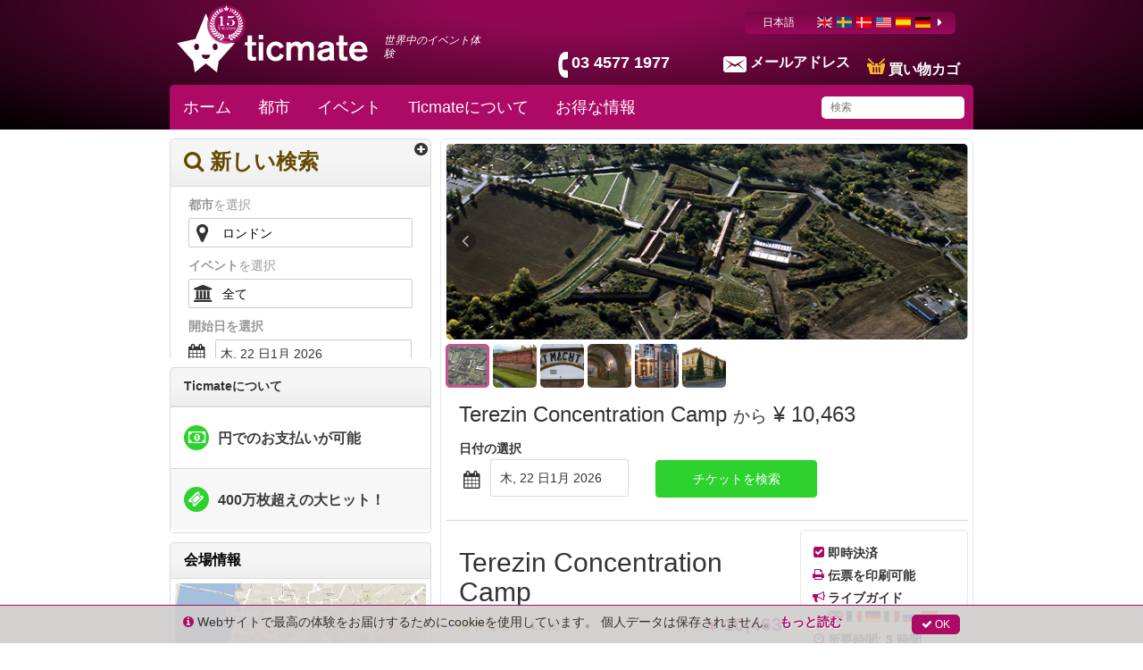

--- FILE ---
content_type: text/html; charset=utf-8
request_url: https://www.ticmate.jp/p/3849/terezin-concentration-camp
body_size: 51744
content:
<!DOCTYPE html><html lang="ja"><head prefix="og: http://ogp.me/ns# fb: http://ogp.me/ns/fb# product: http://ogp.me/ns/product#"><link rel="icon" type="image/x-icon" href="/favicon.ico" id="icon"><meta charset="utf-8"><title>Terezin Concentration Camp | Ticmate  - 国際的なチケット販売のためのヨーロッパ有数の代理店の一つ。</title><meta name="viewport" content="width=device-width,initial-scale=1"><base href="/spa_files/"><link rel="stylesheet" href="app.0ce61425810eac984703.css"><style type="text/css">body {margin: 0;font: 14px/20px Helvetica Neue,Helvetica,Arial,sans-serif;}
.loading-menu {background: #580432;background: -moz-linear-gradient(left, #580432 0%, #8e0854 50%, #580432 100%);background: -webkit-linear-gradient(left, #580432 0%, #8e0854 50%, #580432 100%);background: linear-gradient(to right, #580432 0%, #8e0854 50%, #580432 100%);filter: progid:DXImageTransform.Microsoft.gradient(startColorstr='#580432', endColorstr='#580432', GradientType=1);height: 50px;padding: 0;}
.loading-div {vertical-align: middle;margin: 0 auto;}
.loading-img {max-width: 100%;height:145px;overflow:hidden;}
.loading-img img {width: 100%;}
ul{list-style-position: outside;margin:0;padding:0 15px;}
.loading-text {margin: 0 15px;}
.loading-text h1 {font-size: 36px;font-weight:500;margin:20px 0px;line-height: 1.1em;}
.p-t-10 p {margin-top: -10px;}</style><style type="text/css">.aurelia-hide { display:none !important; }</style><script type="application/ld+json">{"@context":"https://schema.org/","@type":"Product","brand":"Ticmate","sku":3849,"productID":3849,"name":"Terezin Concentration Camp","description":"<p>Visit the concentration camp Terezin, which is also known under the name Theresienstadt. This place in Prague contains dark and horrifying stories from World War II. With the help from an expert guide you get a tour and learn all about the camp and its secrets.</p>","image":["https://media.ticmate.com/resources/ticmate_live/upload/Gray-Line-Dep-Booth_________.jpg","https://media.ticmate.com/resources/ticmate_live/upload/Terezin_Concentration_Camp_1.jpg","https://media.ticmate.com/resources/ticmate_live/upload/Terezin_Theresienstadt_concentration_camp_1.jpg","https://media.ticmate.com/resources/ticmate_live/upload/Terezin_Theresienstadt_concentration_camp_2.jpg","https://media.ticmate.com/resources/ticmate_live/upload/Terezin_Concentration_Camp_2.jpg","https://media.ticmate.com/resources/ticmate_live/upload/Terezin_Concentration_Camp_4.jpg","https://media.ticmate.com/resources/ticmate_live/import/TOUR_CMS/1056000/1056038-default.jpg","https://media.ticmate.com/resources/ticmate_live/upload/Terezin_Concentration_Camp_small.jpg"],"offers":{"@type":"Offer","availability":"https://schema.org/InStock","priceCurrency":"JPY","price":10463,"priceValidUntil":"2026-03-30T00:00:00Z","url":"https://www.ticmate.jp//p/3849/terezin-concentration-camp"},"url":"https://www.ticmate.jp//p/3849/terezin-concentration-camp","aggregateRating":{"@type":"AggregateRating","ratingValue":4.125,"reviewCount":8}}</script><meta property="og:type" content="product"><meta property="og:locale" content="ja_JP"><meta property="og:title" content="Terezin Concentration Camp"><meta property="og:image" content="https://media.ticmate.com/resources/ticmate_live/upload/Terezin_Concentration_Camp_1.jpg"><meta property="og:description" content="<p>Visit the concentration camp Terezin, which is also known under the name Theresienstadt. This place in Prague contains dark and horrifying stories from World War II. With the help from an expert guide you get a tour and learn all about the camp and its secrets.</p>"><meta property="product:is_product_shareable" content="true"><meta property="og:url" content="https://www.ticmate.jp/p/3849/terezin-concentration-camp"><meta property="product:price:amount" content="10463"><meta property="product:price:currency" content="JPY"><meta name="description" content="Visit Prague and see the concentration camp Terezin, also known as Theresienstadt. Get a guided tour - book your tickets here!"><meta name="keywords" content="Terezin, terezin concentration camp, terezin prague, theresienstadt, theresienstadt comcentration camp, theresienstadt prague "><link rel="alternate" hreflang="en-gb" href="https://www.ticmate.co.uk/p/3849/terezin-concentration-camp"><link rel="alternate" hreflang="sv" href="https://www.ticmate.se/p/3849/terezin-concentration-camp"><link rel="alternate" hreflang="da" href="https://www.ticmate.dk/p/3849/terezin-concentration-camp"><link rel="alternate" hreflang="en-us" href="https://www.ticmate.com/p/3849/terezin-concentration-camp"><link rel="alternate" hreflang="es" href="https://www.ticmate.es/p/3849/terezin-concentration-camp"><link rel="alternate" hreflang="de" href="https://www.ticmate.de/p/3849/terezin-concentration-camp"><link rel="alternate" hreflang="nl" href="https://www.ticmate.nl/p/3849/terezin-concentration-camp"><link rel="alternate" hreflang="fr" href="https://www.ticmate.fr/p/3849/terezin-concentration-camp"><link rel="alternate" hreflang="no" href="https://www.ticmate.no/p/3849/terezin-concentration-camp"><link rel="alternate" hreflang="it" href="https://www.ticmate.it/p/3849/terezin-concentration-camp"><link rel="alternate" hreflang="pl" href="https://www.ticmate.pl/p/3849/terezin-concentration-camp"><link rel="alternate" hreflang="fi" href="https://www.ticmate.fi/p/3849/terezin-concentration-camp"><link rel="alternate" hreflang="pt" href="https://www.ticmate.pt/p/3849/terezin-concentration-camp"><link rel="alternate" hreflang="cs" href="https://www.ticmate.cz/p/3849/terezin-concentration-camp"><link rel="alternate" hreflang="hu" href="https://www.ticmate.hu/p/3849/terezin-concentration-camp"><link rel="alternate" hreflang="lv" href="https://www.ticmate.lv/p/3849/terezin-concentration-camp"><link rel="alternate" hreflang="en-ie" href="https://www.ticmate.ie/p/3849/terezin-concentration-camp"><link rel="alternate" hreflang="he" href="https://www.ticmate.co.il/p/3849/terezin-concentration-camp"><link rel="alternate" hreflang="zh" href="https://www.ticmate.cn/p/3849/terezin-concentration-camp"><link rel="alternate" hreflang="zh-HK" href="https://www.ticmate.hk/p/3849/terezin-concentration-camp"><link rel="alternate" hreflang="ko" href="https://www.ticmate.kr/p/3849/terezin-concentration-camp"><link rel="alternate" hreflang="en-sg" href="https://www.ticmate.com.sg/p/3849/terezin-concentration-camp"><link rel="alternate" hreflang="es-ar" href="https://www.ticmate.com.ar/p/3849/terezin-concentration-camp"><link rel="alternate" hreflang="nl-be" href="https://www.ticmate.be/p/3849/terezin-concentration-camp"><link rel="alternate" hreflang="el" href="https://www.ticmate.gr/p/3849/terezin-concentration-camp"><link rel="alternate" hreflang="lt" href="https://www.ticmate.lt/p/3849/terezin-concentration-camp"><link rel="alternate" hreflang="de-at" href="https://www.ticmate.at/p/3849/terezin-concentration-camp"><link rel="alternate" hreflang="pt-br" href="https://www.ticmate.com.br/p/3849/terezin-concentration-camp"><link rel="alternate" hreflang="bg" href="https://www.ticmate.bg/p/3849/terezin-concentration-camp"><link rel="alternate" hreflang="en-in" href="https://www.ticmate.in/p/3849/terezin-concentration-camp"><link rel="alternate" hreflang="en-ca" href="https://www.ticmate.ca/p/3849/terezin-concentration-camp"><link rel="alternate" hreflang="ar" href="https://www.ticmate.ae/p/3849/terezin-concentration-camp"><link rel="alternate" hreflang="hr" href="https://www.ticmate.com.hr/p/3849/terezin-concentration-camp"><link rel="alternate" hreflang="en-za" href="https://www.ticmate.co.za/p/3849/terezin-concentration-camp"><link rel="alternate" hreflang="de-ch" href="https://www.ticmate.ch/p/3849/terezin-concentration-camp"><link rel="alternate" hreflang="en-au" href="https://www.ticmate.com.au/p/3849/terezin-concentration-camp"><link rel="alternate" hreflang="es-mx" href="https://www.ticmate.mx/p/3849/terezin-concentration-camp"><link rel="alternate" hreflang="es-cl" href="https://www.ticmate.cl/p/3849/terezin-concentration-camp"><link rel="alternate" hreflang="es-co" href="https://www.ticmate.co/p/3849/terezin-concentration-camp"><link rel="alternate" hreflang="en-nz" href="https://www.ticmate.co.nz/p/3849/terezin-concentration-camp"><link rel="alternate" hreflang="tr" href="https://www.ticmate.com.tr/p/3849/terezin-concentration-camp"><link rel="alternate" hreflang="ja" href="https://www.ticmate.jp/p/3849/terezin-concentration-camp"><link rel="canonical" href="https://www.ticmate.jp/p/3849/terezin-concentration-camp"></head><body aurelia-app="main" class="ticmate TICMATE JA ">   <nav-bar router.bind="router" class="au-target" au-target-id="112"> <compose view="./ticmate-nav-bar.html" class="au-target" au-target-id="1">   <nav role="navigation" class.bind="(router.currentInstruction.config.name === 'seating-plan'? 'no-show': '' )" class="au-target navbar navbar-default navbar-static-top ticmate" au-target-id="1268"> <div class="container au-target ticmate" class.bind="domainConf.skin" style="position:relative" au-target-id="1269"> <div class="navbar-header"> <a class="navbar-brand ticmate au-target" route-href="route.bind: 'home'" au-target-id="1270" href="/"> <svg xmlns="http://www.w3.org/2000/svg" width="544.85" height="168.41" viewBox="0 0 544.85 168.41"> <path class="a" d="M112.38,73,82.49,0,52.6,73,0,84.9l45.66,51.32,5.27,32.19L82.49,143,114,168.41l5.27-32.19L165,84.9Zm-56.46,31.8c-3.93,0-7.12-4.15-7.12-9.24s3.19-9.24,7.12-9.24S63,90.43,63,95.53s-3.17,9.24-7.1,9.24m26.57,25.35a12.2,12.2,0,0,1-12.2-12.2H94.7a12.21,12.21,0,0,1-12.21,12.2m26.58-25.35c-3.92,0-7.12-4.15-7.12-9.24s3.2-9.24,7.12-9.24,7.11,4.14,7.11,9.24-3.18,9.24-7.11,9.24"></path> <g> <path class="a" d="M214.34,91.17V115c0,6.54,0,9.4,6,9.4a17.54,17.54,0,0,0,5.28-.64v10.67a52.13,52.13,0,0,1-9.18.84c-2.64,0-11.51,0-13.94-6.44-.84-2.11-.84-5.49-.84-10.77V91.17H194V82.09h7.71V63.4h12.67V82.09h11.29v9.08Z"></path> <path class="a" d="M246,73.86H233.44V61.08H246Zm0,61H233.44V82.09H246Z"></path> <path class="a" d="M293.61,100.78a12.29,12.29,0,0,0-11.92-9c-7.29,0-13.1,5.81-13.1,16.37,0,9.5,5,16.47,13.31,16.47,8,0,11.08-6.13,12.67-10.35l10.87,5.7a25,25,0,0,1-23.75,16.47c-14.68,0-26.19-11.3-26.19-28,0-16.15,11.61-28,26.61-28,13.3,0,20.06,8.87,22.8,15Z"></path> <path class="a" d="M312.51,82.09h12.56V88c4.22-5.28,11.72-7.5,16.68-7.5s11.19,1.9,14.67,8.13a20.63,20.63,0,0,1,16.9-8.13c5.27,0,10.34,1.48,13.93,5.39,4.22,4.65,4.12,10.24,4.12,15.73v33.26H378.81V105.74c0-5,.73-13.31-8.87-13.31a10.57,10.57,0,0,0-9,5c-2.42,3.9-2.74,8.13-2.74,12.67v24.81H345.66V105.42c0-3.8,0-5.17-.43-6.76a8.06,8.06,0,0,0-8.13-6.23,11.35,11.35,0,0,0-9.71,6.13c-2.22,4.11-2.32,9.08-2.32,14.25v22.07H312.51Z"></path> <path class="a" d="M403.29,97.61a17.1,17.1,0,0,1,2.11-7.92c5.07-9.18,17.63-9.18,21-9.18,5.07,0,11.19.63,15.83,3.37,6.23,3.8,6.34,8.77,6.34,14.47v28c0,4,0,5.39,2.32,8.56h-15c-.11-1.27-.32-3.38-.32-4.12A24.86,24.86,0,0,1,420,136.14c-11.93,0-19.11-7.39-19.11-16.47a16,16,0,0,1,1.69-7.18c3.8-7.6,11.93-9.29,17-10.23,10.88-2.22,11.72-2.44,16.37-3.91,0-2.64-.21-8-9-8-5.27,0-8.12,1.69-9.39,3.38a6.31,6.31,0,0,0-1.27,4.65Zm32.62,11c-2.53,1.26-5.39,2.22-11.09,3.17-4.54.63-10.55,1.69-10.55,7.28,0,4.12,3.48,6.23,8.55,6.23,6.44,0,11-3,12.35-6.12a10.69,10.69,0,0,0,.74-4.75Z"></path> <path class="a" d="M476.12,91.17V115c0,6.54,0,9.4,6,9.4a17.58,17.58,0,0,0,5.28-.64v10.67a52.13,52.13,0,0,1-9.18.84c-2.64,0-11.51,0-13.94-6.44-.84-2.11-.84-5.49-.84-10.77V91.17h-7.71V82.09h7.71V63.4h12.66V82.09h11.3v9.08Z"></path> <path class="a" d="M544.85,123.05c-6.55,8.76-15,13.41-25.76,13.41-13.83,0-27.13-8.76-27.13-28.19,0-17.73,11.4-27.77,26.28-27.77,13.94,0,19.75,8.35,20.8,9.93,4.33,6.12,5.28,15.31,5.39,20.59H505.36c1.48,8.34,6.66,13.09,15,13.09a15.4,15.4,0,0,0,13.73-7.29Zm-14.36-21.32c-1.16-8.24-6.23-11.09-11.82-11.09-6.76,0-11.41,3.91-12.88,11.09Z"></path> </g> </svg><!--anchor--> <!--anchor--> <p t="common.tickets_for_international_events" class="au-target" au-target-id="1273">世界中のイベント体験</p> </a><!--anchor--> <!--anchor--> <p class="phone au-target" class.bind="i18n.tr('common.helpdesk_phone_open_hours') ? 'with-hours' : ''" au-target-id="1280"> <!--anchor--> <a class="au-target" au-target-id="1284" href="tel:03 4577 1977"> <i class="" aria-hidden="true"></i> <span t="comon.local_office_telephone_number" class="au-target" au-target-id="1285">03 4577 1977</span> <!--anchor--> </a><!--anchor--> </p><!--anchor--> <div class="email"> <a href="/contact"> <i class="" aria-hidden="true"></i> <span t="common.email_label" class="au-target" au-target-id="1290">メールアドレス</span> </a> </div> <div class="cart au-target" click.delegate="goToCart()" au-target-id="1291"> <span class="shopping-cart"></span> <span t="common.theCart_as_text" class="au-target" au-target-id="1292">買い物カゴ</span> <!--anchor--> <div class="cart-dropdown"> <span t="[html]common.basket_is_empty.label" class="empty au-target" au-target-id="1295">カートは空です</span><!--anchor--> <!--anchor--> </div> </div> <div id="trusted-shops-elem" class="trusted-shops au-target TICMATE-JA" class.bind="domainConf.niche.code + '-' + domainConf.locale.language.iso" au-target-id="1307"></div> </div> <div class="collapse navbar-collapse au-target" ontouchmove.delegate="hideAfterClick()" mouseover.delegate="hideAfterClick()" au-target-id="1308"> <ul class="nav navbar-nav"> <li class.bind="item['elements'] ? 'has-menu' : ''" show.bind="item['tagGroupID'] || item['url'] || item['name']" class="au-target" au-target-id="1309"> <!--anchor--> <!--anchor--> <!--anchor--> <a target="_top" class="au-target" au-target-id="1320" href="//www.ticmate.jp/" title="">ホーム</a><!--anchor--> <!--anchor--> <!--anchor--> <div class="menu"> <ul> <!--anchor--> </ul> </div> </li><li class.bind="item['elements'] ? 'has-menu' : ''" show.bind="item['tagGroupID'] || item['url'] || item['name']" class="au-target has-menu" au-target-id="1309"> <!--anchor--> <!--anchor--> <!--anchor--> <!--anchor--> <!--anchor--> <a class="au-target" au-target-id="1326" title="">都市</a><!--anchor--> <div class="menu"> <ul> <li> <a route-href="route.bind: 'tag-group';params.bind:{ id: subItem['tagGroupID'], name: helper.getProductUrlName(subItem)}" class="au-target" au-target-id="1329" title="アムステルダム" href="/tg/2699/amsterdam"> アムステルダム </a><!--anchor--> <!--anchor--> <!--anchor--> <!--anchor--> </li><li> <a route-href="route.bind: 'tag-group';params.bind:{ id: subItem['tagGroupID'], name: helper.getProductUrlName(subItem)}" class="au-target" au-target-id="1329" title="アテネ" href="/tg/2723/athens"> アテネ </a><!--anchor--> <!--anchor--> <!--anchor--> <!--anchor--> </li><li> <a route-href="route.bind: 'tag-group';params.bind:{ id: subItem['tagGroupID'], name: helper.getProductUrlName(subItem)}" class="au-target" au-target-id="1329" title="バルセロナ" href="/tg/2672/barcelona"> バルセロナ </a><!--anchor--> <!--anchor--> <!--anchor--> <!--anchor--> </li><li> <a route-href="route.bind: 'tag-group';params.bind:{ id: subItem['tagGroupID'], name: helper.getProductUrlName(subItem)}" class="au-target" au-target-id="1329" title="ベルリン" href="/tg/2697/berlin"> ベルリン </a><!--anchor--> <!--anchor--> <!--anchor--> <!--anchor--> </li><li> <a route-href="route.bind: 'tag-group';params.bind:{ id: subItem['tagGroupID'], name: helper.getProductUrlName(subItem)}" class="au-target" au-target-id="1329" title="ブタペスト" href="/tg/2714/budapest"> ブタペスト </a><!--anchor--> <!--anchor--> <!--anchor--> <!--anchor--> </li><li> <a route-href="route.bind: 'tag-group';params.bind:{ id: subItem['tagGroupID'], name: helper.getProductUrlName(subItem)}" class="au-target" au-target-id="1329" title="クラクフ" href="/tg/2828/krakow"> クラクフ </a><!--anchor--> <!--anchor--> <!--anchor--> <!--anchor--> </li><li> <a route-href="route.bind: 'tag-group';params.bind:{ id: subItem['tagGroupID'], name: helper.getProductUrlName(subItem)}" class="au-target" au-target-id="1329" title="ドバイ" href="/tg/2715/dubai"> ドバイ </a><!--anchor--> <!--anchor--> <!--anchor--> <!--anchor--> </li><li> <a route-href="route.bind: 'tag-group';params.bind:{ id: subItem['tagGroupID'], name: helper.getProductUrlName(subItem)}" class="au-target" au-target-id="1329" title="ダブリン" href="/tg/2719/dublin"> ダブリン </a><!--anchor--> <!--anchor--> <!--anchor--> <!--anchor--> </li><li> <a route-href="route.bind: 'tag-group';params.bind:{ id: subItem['tagGroupID'], name: helper.getProductUrlName(subItem)}" class="au-target" au-target-id="1329" title="エジンバラ" href="/tg/2720/edinburgh"> エジンバラ </a><!--anchor--> <!--anchor--> <!--anchor--> <!--anchor--> </li><li> <a route-href="route.bind: 'tag-group';params.bind:{ id: subItem['tagGroupID'], name: helper.getProductUrlName(subItem)}" class="au-target" au-target-id="1329" title="フィレンツェ" href="/tg/2681/florence"> フィレンツェ </a><!--anchor--> <!--anchor--> <!--anchor--> <!--anchor--> </li><li> <a route-href="route.bind: 'tag-group';params.bind:{ id: subItem['tagGroupID'], name: helper.getProductUrlName(subItem)}" class="au-target" au-target-id="1329" title="ラスベガス" href="/tg/2698/las-vegas"> ラスベガス </a><!--anchor--> <!--anchor--> <!--anchor--> <!--anchor--> </li><li> <a route-href="route.bind: 'tag-group';params.bind:{ id: subItem['tagGroupID'], name: helper.getProductUrlName(subItem)}" class="au-target" au-target-id="1329" title="ロンドン" href="/tg/2673/london"> ロンドン </a><!--anchor--> <!--anchor--> <!--anchor--> <!--anchor--> </li><li> <a route-href="route.bind: 'tag-group';params.bind:{ id: subItem['tagGroupID'], name: helper.getProductUrlName(subItem)}" class="au-target" au-target-id="1329" title="ロサンゼルス" href="/tg/2706/los-angeles"> ロサンゼルス </a><!--anchor--> <!--anchor--> <!--anchor--> <!--anchor--> </li><li> <a route-href="route.bind: 'tag-group';params.bind:{ id: subItem['tagGroupID'], name: helper.getProductUrlName(subItem)}" class="au-target" au-target-id="1329" title="マドリード" href="/tg/2674/madrid"> マドリード </a><!--anchor--> <!--anchor--> <!--anchor--> <!--anchor--> </li><li> <a route-href="route.bind: 'tag-group';params.bind:{ id: subItem['tagGroupID'], name: helper.getProductUrlName(subItem)}" class="au-target" au-target-id="1329" title="マンチェスター" href="/tg/2675/manchester"> マンチェスター </a><!--anchor--> <!--anchor--> <!--anchor--> <!--anchor--> </li><li> <a route-href="route.bind: 'tag-group';params.bind:{ id: subItem['tagGroupID'], name: helper.getProductUrlName(subItem)}" class="au-target" au-target-id="1329" title="ミラン" href="/tg/2679/milan"> ミラン </a><!--anchor--> <!--anchor--> <!--anchor--> <!--anchor--> </li><li> <a route-href="route.bind: 'tag-group';params.bind:{ id: subItem['tagGroupID'], name: helper.getProductUrlName(subItem)}" class="au-target" au-target-id="1329" title="ミュンヘン" href="/tg/2707/munich"> ミュンヘン </a><!--anchor--> <!--anchor--> <!--anchor--> <!--anchor--> </li><li> <a route-href="route.bind: 'tag-group';params.bind:{ id: subItem['tagGroupID'], name: helper.getProductUrlName(subItem)}" class="au-target" au-target-id="1329" title="ニューヨーク" href="/tg/2677/new-york"> ニューヨーク </a><!--anchor--> <!--anchor--> <!--anchor--> <!--anchor--> </li><li> <a route-href="route.bind: 'tag-group';params.bind:{ id: subItem['tagGroupID'], name: helper.getProductUrlName(subItem)}" class="au-target" au-target-id="1329" title="ナポリ" href="/tg/2825/naples"> ナポリ </a><!--anchor--> <!--anchor--> <!--anchor--> <!--anchor--> </li><li> <a route-href="route.bind: 'tag-group';params.bind:{ id: subItem['tagGroupID'], name: helper.getProductUrlName(subItem)}" class="au-target" au-target-id="1329" title="オーランド" href="/tg/2718/orlando"> オーランド </a><!--anchor--> <!--anchor--> <!--anchor--> <!--anchor--> </li><li> <a route-href="route.bind: 'tag-group';params.bind:{ id: subItem['tagGroupID'], name: helper.getProductUrlName(subItem)}" class="au-target" au-target-id="1329" title="パリ" href="/tg/2676/paris"> パリ </a><!--anchor--> <!--anchor--> <!--anchor--> <!--anchor--> </li><li> <a route-href="route.bind: 'tag-group';params.bind:{ id: subItem['tagGroupID'], name: helper.getProductUrlName(subItem)}" class="au-target" au-target-id="1329" title="プラハ" href="/tg/2682/prague"> プラハ </a><!--anchor--> <!--anchor--> <!--anchor--> <!--anchor--> </li><li> <a route-href="route.bind: 'tag-group';params.bind:{ id: subItem['tagGroupID'], name: helper.getProductUrlName(subItem)}" class="au-target" au-target-id="1329" title="ローマ" href="/tg/2678/rome"> ローマ </a><!--anchor--> <!--anchor--> <!--anchor--> <!--anchor--> </li><li> <a route-href="route.bind: 'tag-group';params.bind:{ id: subItem['tagGroupID'], name: helper.getProductUrlName(subItem)}" class="au-target" au-target-id="1329" title="サンフランシスコ" href="/tg/2705/san-francisco"> サンフランシスコ </a><!--anchor--> <!--anchor--> <!--anchor--> <!--anchor--> </li><li> <a route-href="route.bind: 'tag-group';params.bind:{ id: subItem['tagGroupID'], name: helper.getProductUrlName(subItem)}" class="au-target" au-target-id="1329" title="トリノ" href="/tg/2680/turin"> トリノ </a><!--anchor--> <!--anchor--> <!--anchor--> <!--anchor--> </li><li> <a route-href="route.bind: 'tag-group';params.bind:{ id: subItem['tagGroupID'], name: helper.getProductUrlName(subItem)}" class="au-target" au-target-id="1329" title="ヴェネツィア" href="/tg/2713/venice"> ヴェネツィア </a><!--anchor--> <!--anchor--> <!--anchor--> <!--anchor--> </li><li> <a route-href="route.bind: 'tag-group';params.bind:{ id: subItem['tagGroupID'], name: helper.getProductUrlName(subItem)}" class="au-target" au-target-id="1329" title="ワシントン" href="/tg/2722/washington"> ワシントン </a><!--anchor--> <!--anchor--> <!--anchor--> <!--anchor--> </li><li> <a route-href="route.bind: 'tag-group';params.bind:{ id: subItem['tagGroupID'], name: helper.getProductUrlName(subItem)}" class="au-target" au-target-id="1329" title="ウイーン" href="/tg/2700/vienna"> ウイーン </a><!--anchor--> <!--anchor--> <!--anchor--> <!--anchor--> </li><!--anchor--> </ul> </div> </li><li class.bind="item['elements'] ? 'has-menu' : ''" show.bind="item['tagGroupID'] || item['url'] || item['name']" class="au-target has-menu" au-target-id="1309"> <!--anchor--> <!--anchor--> <!--anchor--> <!--anchor--> <!--anchor--> <a class="au-target" au-target-id="1326" title="">イベント</a><!--anchor--> <div class="menu"> <ul> <li> <a route-href="route.bind: 'tag-group';params.bind:{ id: subItem['tagGroupID'], name: helper.getProductUrlName(subItem)}" class="au-target" au-target-id="1329" title="ミュージカル" href="/tg/2772/musicals"> ミュージカル </a><!--anchor--> <!--anchor--> <!--anchor--> <!--anchor--> </li><li> <a route-href="route.bind: 'tag-group';params.bind:{ id: subItem['tagGroupID'], name: helper.getProductUrlName(subItem)}" class="au-target" au-target-id="1329" title="交通" href="/tg/2755/transportation"> 交通 </a><!--anchor--> <!--anchor--> <!--anchor--> <!--anchor--> </li><li> <a route-href="route.bind: 'tag-group';params.bind:{ id: subItem['tagGroupID'], name: helper.getProductUrlName(subItem)}" class="au-target" au-target-id="1329" title="キャバレー" href="/tg/2731/cabaret"> キャバレー </a><!--anchor--> <!--anchor--> <!--anchor--> <!--anchor--> </li><li> <a route-href="route.bind: 'tag-group';params.bind:{ id: subItem['tagGroupID'], name: helper.getProductUrlName(subItem)}" class="au-target" au-target-id="1329" title="観光" href="/tg/2763/sightseeing"> 観光 </a><!--anchor--> <!--anchor--> <!--anchor--> <!--anchor--> </li><li> <a route-href="route.bind: 'tag-group';params.bind:{ id: subItem['tagGroupID'], name: helper.getProductUrlName(subItem)}" class="au-target" au-target-id="1329" title="観光スポット" href="/tg/2749/attractions"> 観光スポット </a><!--anchor--> <!--anchor--> <!--anchor--> <!--anchor--> </li><li> <a route-href="route.bind: 'tag-group';params.bind:{ id: subItem['tagGroupID'], name: helper.getProductUrlName(subItem)}" class="au-target" au-target-id="1329" title="ABBA Voyage" href="/tg/2906/abba-voyage"> ABBA Voyage </a><!--anchor--> <!--anchor--> <!--anchor--> <!--anchor--> </li><li> <a route-href="route.bind: 'tag-group';params.bind:{ id: subItem['tagGroupID'], name: helper.getProductUrlName(subItem)}" class="au-target" au-target-id="1329" title="ハリーポッターとロンドン" href="/tg/24/harry-potters-london"> ハリーポッターとロンドン </a><!--anchor--> <!--anchor--> <!--anchor--> <!--anchor--> </li><li> <a route-href="route.bind: 'tag-group';params.bind:{ id: subItem['tagGroupID'], name: helper.getProductUrlName(subItem)}" class="au-target" au-target-id="1329" title="オペラ" href="/tg/2770/opera"> オペラ </a><!--anchor--> <!--anchor--> <!--anchor--> <!--anchor--> </li><li> <a route-href="route.bind: 'tag-group';params.bind:{ id: subItem['tagGroupID'], name: helper.getProductUrlName(subItem)}" class="au-target" au-target-id="1329" title="Football Matches in London" href="/tg/494/football-matches-in-london"> Football Matches in London </a><!--anchor--> <!--anchor--> <!--anchor--> <!--anchor--> </li><li> <a route-href="route.bind: 'tag-group';params.bind:{ id: subItem['tagGroupID'], name: helper.getProductUrlName(subItem)}" class="au-target" au-target-id="1329" title="演芸" href="/tg/2767/plays"> 演芸 </a><!--anchor--> <!--anchor--> <!--anchor--> <!--anchor--> </li><li> <a route-href="route.bind: 'tag-group';params.bind:{ id: subItem['tagGroupID'], name: helper.getProductUrlName(subItem)}" class="au-target" au-target-id="1329" title="クラシック" href="/tg/2768/classical"> クラシック </a><!--anchor--> <!--anchor--> <!--anchor--> <!--anchor--> </li><li> <a route-href="route.bind: 'tag-group';params.bind:{ id: subItem['tagGroupID'], name: helper.getProductUrlName(subItem)}" class="au-target" au-target-id="1329" title="ディナーとキャバレー" href="/tg/2750/dinner-and-cabarets"> ディナーとキャバレー </a><!--anchor--> <!--anchor--> <!--anchor--> <!--anchor--> </li><!--anchor--> </ul> </div> </li><li class.bind="item['elements'] ? 'has-menu' : ''" show.bind="item['tagGroupID'] || item['url'] || item['name']" class="au-target has-menu" au-target-id="1309"> <!--anchor--> <!--anchor--> <!--anchor--> <!--anchor--> <!--anchor--> <a class="au-target" au-target-id="1326" title="">Ticmateについて</a><!--anchor--> <div class="menu"> <ul> <li> <!--anchor--> <!--anchor--> <!--anchor--> <a class="au-target" au-target-id="1338" href="/contact" title=""> お問い合わせ </a><!--anchor--> </li><li> <!--anchor--> <!--anchor--> <!--anchor--> <a class="au-target" au-target-id="1338" href="/faq" title=""> よくある質問 </a><!--anchor--> </li><li> <!--anchor--> <!--anchor--> <!--anchor--> <a class="au-target" au-target-id="1338" href="/about-us" title=""> Ticmateについて </a><!--anchor--> </li><li> <!--anchor--> <!--anchor--> <!--anchor--> <a class="au-target" au-target-id="1338" href="/ticmate-charity" title=""> Ticmateの世界貢献 </a><!--anchor--> </li><li> <!--anchor--> <!--anchor--> <!--anchor--> <a class="au-target" au-target-id="1338" href="/for-organizers" title=""> 主催者のために </a><!--anchor--> </li><!--anchor--> </ul> </div> </li><li class.bind="item['elements'] ? 'has-menu' : ''" show.bind="item['tagGroupID'] || item['url'] || item['name']" class="au-target" au-target-id="1309"> <!--anchor--> <a route-href="route.bind: 'tag-group';params.bind: {id: item['tagGroupID'], name: helper.getProductUrlName(item)}" class.bind="showOfferInMenu ? 'deal': ''" class="au-target" au-target-id="1313" href="/tg/2913/best-deals-right-now"> お得な情報 <!--anchor--> </a><!--anchor--> <!--anchor--> <!--anchor--> <!--anchor--> <!--anchor--> <div class="menu"> <ul> <!--anchor--> </ul> </div> </li><!--anchor--> <!--anchor--> <auto-complete class="au-target" au-target-id="1351">  <section class.bind="hasStared ? 'with-stared-prods' :''" class="au-target ticmate-section auto-complete ticmate" au-target-id="1202"> <form class="free-text au-target" submit.delegate="submit()" class.bind="displaySuggestions ? 'sugg': ''" au-target-id="1203"> <input type="text" class="free-text-search au-target" value.bind="freeText" keyup.delegate="keyPressed($event) &amp; debounce:100" au-target-id="1204" placeholder="検索"> <div class="freetextclose au-target aurelia-hide" click.delegate="hideSuggestions()" show.bind="displaySuggestions" au-target-id="1205">×</div> <button type="submit" hidden=""></button> <ul show.bind="displaySuggestions" class="au-target aurelia-hide" au-target-id="1206"> <!--anchor--> <!--anchor--> </ul> </form> </section> </auto-complete> <div show.bind="flagLinkList.length > 0" class="au-target language amt-full" au-target-id="1352"> <span class="selected au-target" click.delegate="toggleDebug()" au-target-id="1353" title="日本語"> <span t="common.label_local_language" class="au-target" au-target-id="1354">日本語</span> <!--anchor--> <!--anchor--> <!--anchor--> </span> <div class="flag-container-outer"> <div class="left-caret au-target" show.bind="flagLinkList.length > 5" au-target-id="1364"> <!--anchor--> <!--anchor--> </div> <div class="au-target flag-container amt-full" au-target-id="1369"> <ul class="flag-list"> <li> <a class="au-target" au-target-id="1370" href="https://www.ticmate.co.uk/p/3849/terezin-concentration-camp" title="Ticmate (en-gb)"> <div class="flag_general au-target flag_GB" class.bind="'flag_'+flag.country" au-target-id="1371"></div> </a> </li><li> <a class="au-target" au-target-id="1370" href="https://www.ticmate.se/p/3849/terezin-concentration-camp" title="Ticmate (sv)"> <div class="flag_general au-target flag_SE" class.bind="'flag_'+flag.country" au-target-id="1371"></div> </a> </li><li> <a class="au-target" au-target-id="1370" href="https://www.ticmate.dk/p/3849/terezin-concentration-camp" title="Ticmate (da)"> <div class="flag_general au-target flag_DK" class.bind="'flag_'+flag.country" au-target-id="1371"></div> </a> </li><li> <a class="au-target" au-target-id="1370" href="https://www.ticmate.com/p/3849/terezin-concentration-camp" title="Ticmate (en-us)"> <div class="flag_general au-target flag_US" class.bind="'flag_'+flag.country" au-target-id="1371"></div> </a> </li><li> <a class="au-target" au-target-id="1370" href="https://www.ticmate.es/p/3849/terezin-concentration-camp" title="Ticmate (es)"> <div class="flag_general au-target flag_ES" class.bind="'flag_'+flag.country" au-target-id="1371"></div> </a> </li><li> <a class="au-target" au-target-id="1370" href="https://www.ticmate.de/p/3849/terezin-concentration-camp" title="Ticmate (de)"> <div class="flag_general au-target flag_DE" class.bind="'flag_'+flag.country" au-target-id="1371"></div> </a> </li><li> <a class="au-target" au-target-id="1370" href="https://www.ticmate.nl/p/3849/terezin-concentration-camp" title="Ticmate (nl)"> <div class="flag_general au-target flag_NL" class.bind="'flag_'+flag.country" au-target-id="1371"></div> </a> </li><li> <a class="au-target" au-target-id="1370" href="https://www.ticmate.fr/p/3849/terezin-concentration-camp" title="Ticmate (fr)"> <div class="flag_general au-target flag_FR" class.bind="'flag_'+flag.country" au-target-id="1371"></div> </a> </li><li> <a class="au-target" au-target-id="1370" href="https://www.ticmate.no/p/3849/terezin-concentration-camp" title="Ticmate (no)"> <div class="flag_general au-target flag_NO" class.bind="'flag_'+flag.country" au-target-id="1371"></div> </a> </li><li> <a class="au-target" au-target-id="1370" href="https://www.ticmate.it/p/3849/terezin-concentration-camp" title="Ticmate (it)"> <div class="flag_general au-target flag_IT" class.bind="'flag_'+flag.country" au-target-id="1371"></div> </a> </li><li> <a class="au-target" au-target-id="1370" href="https://www.ticmate.pl/p/3849/terezin-concentration-camp" title="Ticmate (pl)"> <div class="flag_general au-target flag_PL" class.bind="'flag_'+flag.country" au-target-id="1371"></div> </a> </li><li> <a class="au-target" au-target-id="1370" href="https://www.ticmate.fi/p/3849/terezin-concentration-camp" title="Ticmate (fi)"> <div class="flag_general au-target flag_FI" class.bind="'flag_'+flag.country" au-target-id="1371"></div> </a> </li><li> <a class="au-target" au-target-id="1370" href="https://www.ticmate.pt/p/3849/terezin-concentration-camp" title="Ticmate (pt)"> <div class="flag_general au-target flag_PT" class.bind="'flag_'+flag.country" au-target-id="1371"></div> </a> </li><li> <a class="au-target" au-target-id="1370" href="https://www.ticmate.cz/p/3849/terezin-concentration-camp" title="Ticmate (cs)"> <div class="flag_general au-target flag_CZ" class.bind="'flag_'+flag.country" au-target-id="1371"></div> </a> </li><li> <a class="au-target" au-target-id="1370" href="https://www.ticmate.hu/p/3849/terezin-concentration-camp" title="Ticmate (hu)"> <div class="flag_general au-target flag_HU" class.bind="'flag_'+flag.country" au-target-id="1371"></div> </a> </li><li> <a class="au-target" au-target-id="1370" href="https://www.ticmate.lv/p/3849/terezin-concentration-camp" title="Ticmate (lv)"> <div class="flag_general au-target flag_LV" class.bind="'flag_'+flag.country" au-target-id="1371"></div> </a> </li><li> <a class="au-target" au-target-id="1370" href="https://www.ticmate.ie/p/3849/terezin-concentration-camp" title="Ticmate (en-ie)"> <div class="flag_general au-target flag_IE" class.bind="'flag_'+flag.country" au-target-id="1371"></div> </a> </li><li> <a class="au-target" au-target-id="1370" href="https://www.ticmate.co.il/p/3849/terezin-concentration-camp" title="Ticmate (he)"> <div class="flag_general au-target flag_IL" class.bind="'flag_'+flag.country" au-target-id="1371"></div> </a> </li><li> <a class="au-target" au-target-id="1370" href="https://www.ticmate.cn/p/3849/terezin-concentration-camp" title="Ticmate (cn)"> <div class="flag_general au-target flag_CN" class.bind="'flag_'+flag.country" au-target-id="1371"></div> </a> </li><li> <a class="au-target" au-target-id="1370" href="https://www.ticmate.hk/p/3849/terezin-concentration-camp" title="Ticmate (hk)"> <div class="flag_general au-target flag_HK" class.bind="'flag_'+flag.country" au-target-id="1371"></div> </a> </li><li> <a class="au-target" au-target-id="1370" href="https://www.ticmate.kr/p/3849/terezin-concentration-camp" title="Ticmate (ko)"> <div class="flag_general au-target flag_KR" class.bind="'flag_'+flag.country" au-target-id="1371"></div> </a> </li><li> <a class="au-target" au-target-id="1370" href="https://www.ticmate.com.sg/p/3849/terezin-concentration-camp" title="Ticmate (en-sg)"> <div class="flag_general au-target flag_SG" class.bind="'flag_'+flag.country" au-target-id="1371"></div> </a> </li><li> <a class="au-target" au-target-id="1370" href="https://www.ticmate.com.ar/p/3849/terezin-concentration-camp" title="Ticmate (es-ar)"> <div class="flag_general au-target flag_AR" class.bind="'flag_'+flag.country" au-target-id="1371"></div> </a> </li><li> <a class="au-target" au-target-id="1370" href="https://www.ticmate.be/p/3849/terezin-concentration-camp" title="Ticmate (nl-be)"> <div class="flag_general au-target flag_BE" class.bind="'flag_'+flag.country" au-target-id="1371"></div> </a> </li><li> <a class="au-target" au-target-id="1370" href="https://www.ticmate.gr/p/3849/terezin-concentration-camp" title="Ticmate (gr)"> <div class="flag_general au-target flag_GR" class.bind="'flag_'+flag.country" au-target-id="1371"></div> </a> </li><li> <a class="au-target" au-target-id="1370" href="https://www.ticmate.lt/p/3849/terezin-concentration-camp" title="Ticmate (lt)"> <div class="flag_general au-target flag_LT" class.bind="'flag_'+flag.country" au-target-id="1371"></div> </a> </li><li> <a class="au-target" au-target-id="1370" href="https://www.ticmate.at/p/3849/terezin-concentration-camp" title="Ticmate (de-at)"> <div class="flag_general au-target flag_AT" class.bind="'flag_'+flag.country" au-target-id="1371"></div> </a> </li><li> <a class="au-target" au-target-id="1370" href="https://www.ticmate.com.br/p/3849/terezin-concentration-camp" title="Ticmate (pt-br)"> <div class="flag_general au-target flag_BR" class.bind="'flag_'+flag.country" au-target-id="1371"></div> </a> </li><li> <a class="au-target" au-target-id="1370" href="https://www.ticmate.bg/p/3849/terezin-concentration-camp" title="Ticmate (bg)"> <div class="flag_general au-target flag_BG" class.bind="'flag_'+flag.country" au-target-id="1371"></div> </a> </li><li> <a class="au-target" au-target-id="1370" href="https://www.ticmate.in/p/3849/terezin-concentration-camp" title="Ticmate (en-in)"> <div class="flag_general au-target flag_IN" class.bind="'flag_'+flag.country" au-target-id="1371"></div> </a> </li><li> <a class="au-target" au-target-id="1370" href="https://www.ticmate.ca/p/3849/terezin-concentration-camp" title="Ticmate (en-ca)"> <div class="flag_general au-target flag_CA" class.bind="'flag_'+flag.country" au-target-id="1371"></div> </a> </li><li> <a class="au-target" au-target-id="1370" href="https://www.ticmate.ae/p/3849/terezin-concentration-camp" title="Ticmate (ar)"> <div class="flag_general au-target flag_AE" class.bind="'flag_'+flag.country" au-target-id="1371"></div> </a> </li><li> <a class="au-target" au-target-id="1370" href="https://www.ticmate.com.hr/p/3849/terezin-concentration-camp" title="Ticmate (hr)"> <div class="flag_general au-target flag_HR" class.bind="'flag_'+flag.country" au-target-id="1371"></div> </a> </li><li> <a class="au-target" au-target-id="1370" href="https://www.ticmate.co.za/p/3849/terezin-concentration-camp" title="Ticmate (en-za)"> <div class="flag_general au-target flag_ZA" class.bind="'flag_'+flag.country" au-target-id="1371"></div> </a> </li><li> <a class="au-target" au-target-id="1370" href="https://www.ticmate.ch/p/3849/terezin-concentration-camp" title="Ticmate (de-ch)"> <div class="flag_general au-target flag_CH" class.bind="'flag_'+flag.country" au-target-id="1371"></div> </a> </li><li> <a class="au-target" au-target-id="1370" href="https://www.ticmate.com.au/p/3849/terezin-concentration-camp" title="Ticmate (en-au)"> <div class="flag_general au-target flag_AU" class.bind="'flag_'+flag.country" au-target-id="1371"></div> </a> </li><li> <a class="au-target" au-target-id="1370" href="https://www.ticmate.mx/p/3849/terezin-concentration-camp" title="Ticmate (es-mx)"> <div class="flag_general au-target flag_MX" class.bind="'flag_'+flag.country" au-target-id="1371"></div> </a> </li><li> <a class="au-target" au-target-id="1370" href="https://www.ticmate.cl/p/3849/terezin-concentration-camp" title="Ticmate (es-cl)"> <div class="flag_general au-target flag_CL" class.bind="'flag_'+flag.country" au-target-id="1371"></div> </a> </li><li> <a class="au-target" au-target-id="1370" href="https://www.ticmate.co/p/3849/terezin-concentration-camp" title="Ticmate (es-co)"> <div class="flag_general au-target flag_CO" class.bind="'flag_'+flag.country" au-target-id="1371"></div> </a> </li><li> <a class="au-target" au-target-id="1370" href="https://www.ticmate.co.nz/p/3849/terezin-concentration-camp" title="Ticmate (en-nz)"> <div class="flag_general au-target flag_NZ" class.bind="'flag_'+flag.country" au-target-id="1371"></div> </a> </li><li> <a class="au-target" au-target-id="1370" href="https://www.ticmate.com.tr/p/3849/terezin-concentration-camp" title="Ticmate (tr)"> <div class="flag_general au-target flag_TR" class.bind="'flag_'+flag.country" au-target-id="1371"></div> </a> </li><!--anchor--> </ul> </div> <div class="right-caret au-target" show.bind="flagLinkList.length > 5" au-target-id="1373"> <i class="fa fa-caret-right au-target" click.delegate="languageSlide('moveLeft')" au-target-id="1374"></i><!--anchor--> <!--anchor--> </div> </div> </div> </ul> </div> <a route-href="route.bind: 'home'" class="au-target" au-target-id="1378" href="/"> <div class="ticmate-15years-header"> <svg xmlns="http://www.w3.org/2000/svg" width="104.09mm" height="108.48mm" viewBox="0 0 295.04 307.5"><defs></defs><path class="a" d="M114.2,56.06c-8.85,5-11.39,14-6.27,22.06,6.42,10.18,15.06,12.26,24.72,5.65-5.47-8.13-12.73-8.66-21.15-5C117.83,72,119.54,60.47,114.2,56.06Z" transform="translate(-44.38 -13.65)"></path><path class="a" d="M250.64,84c8.86,6.51,17.85,4.37,24.38-5.89,5.2-8.16,2.6-17-6.4-22.15a12.21,12.21,0,0,0-2.7,11.77c1.08,3.88,3.18,7.48,4.67,10.83C259.61,75.47,253.85,76.94,250.64,84Z" transform="translate(-44.38 -13.65)"></path><path class="a" d="M136.57,44.72c-9.65,4.77-12.85,12.92-8.47,20.58,5.63,9.81,13,12.37,21.07,7.19-4-8-10.66-9.45-19-7.18C137,59.76,140.3,53.5,136.57,44.72Z" transform="translate(-44.38 -13.65)"></path><path class="a" d="M165.27,66.18c-2-8.2-10.43-12.06-17-8C150.66,65.87,156.92,68.9,165.27,66.18Z" transform="translate(-44.38 -13.65)"></path><path class="a" d="M205.75,303.26l12.56-2.13c1.49,7.27,4.87,13.17,11.29,16.92,6.58,3.85,13.53,3.35,20.59,2-.77-11.41-7.68-17.08-25.05-20.35l18-6.33c9.36,13.28,20.27,16,32.37,8.2-5.05-10.24-13.6-13.24-24.41-12.16l12.72-7.55c11.07,12.6,24.05,9.87,32.89,1.57-6.56-8.47-15.06-9.91-25.11-7.43,3.32-2.94,6.63-5.89,9.89-8.79,13,10.56,25.51,5,31.8-4.1-7.73-7.1-16.21-6.81-26.13-1.84l9.09-11.51c14.63,6,25.21,2.77,30-8.87-6.89-5.31-13.5-4.88-25.46,2,2.62-5,4.92-9.33,7.18-13.6,14.69,4,23,0,28.15-13.54-10-3.74-18.26-1.45-25,7,1-4.34,2.42-8.31,3.46-12.36.59-2.3,1.57-3,4-2.83,11.16.65,18.55-5.24,20.77-16.06.51-2.47-.42-3.15-2.65-3.35a18.43,18.43,0,0,0-17.55,9.89c-.59,1.09-1.19,2.18-2.34,4.28l2.52-19.22c13.49-.61,20.54-10.53,18.62-22.1-9.58.15-15.17,5.49-18.48,15.23-.48-5.85-1-10.44-1.1-15,0-1,1.33-2.5,2.39-2.92,10.37-4.13,14.54-13.23,10.67-24-8.22,1.45-12.32,7-14.69,14.67a70,70,0,0,1-3.13-10.18c-.15-.7.69-2,1.41-2.47,9.8-7,11.72-15.64,5.51-25.89-7.42,3.06-9.77,9.4-10.55,17.79-2.13-4.37-3.86-7.6-5.25-11-.3-.72.35-2.27,1.05-2.9,8.35-7.51,9.25-16.45,2.32-25.49-7.34,4.3-9.14,11.06-8,20.13-3.1-4.22-5.34-7.46-7.78-10.54-1.31-1.66-1.43-2.7.08-4.5,6.44-7.72,5.39-16.9-2.56-23.53-6,5.57-6.27,12.25-3.31,20.55-2.14-2-10.84-8.57-18.06-14.93C261.9,70.22,232.61,55.26,231,55.16c-1.07-.11-.47.24,0,.44,3.26.92,30.34,15.25,36.52,21.05,8.5,8,18.07,15.43,20.37,18-11.07-4.56-16.79-4-23.26,3.43,3.93,1.75,7.43,4,11.24,4.85,5.44,1.2,10-1.66,14.22-5.83l10.25,16.07c-10-6-18.24-6.06-23.29.3,7.53,9,12,9.78,25.77,4.36,2.21,5.31,4.42,10.64,7,16.93-11.75-8.39-17.22-9.21-24.31-3.45,3.15,2.86,5.87,6.2,9.34,8.3,5,3,10.5,1.82,16.26-.41,1.21,5.59,2.33,10.78,3.67,17-10.36-9.18-16.94-10.94-23.26-6,2.6,3.24,4.79,6.93,7.88,9.59,4.4,3.8,10,3.76,16,2.23v17.66c-7.71-12.05-13.64-15.65-21.35-12,2,4.07,3.51,8.52,6.16,12.1,3.49,4.7,9.21,5.36,15.42,5.59-1.13,6.63-2.19,12.85-3.24,19.07C310,190.85,304,183.8,295,185c-1.55,13,2.38,18.67,16.56,23.26q-3.31,9.14-6.6,18.21c-.36-14.17-4.79-21.58-14.23-22.7-4.39,11.35-.68,19.4,12.59,26.2l-9.37,16c1.67-13.43-2-21.92-12.28-24.78-.57,5-1.84,9.8-1.49,14.51.49,6.57,5.23,10.76,11.32,13.93l-12,13.83c3.34-13.69,1.14-21.7-8.46-26.36-1.43,4.47-3.55,8.73-4.05,13.16-.77,7,3.19,12.37,8.88,16.93l-13.33,10.68c5.2-11.5,3.78-21.62-4.18-26.4-9.18,9.27-9.61,17.09-1.2,30.15L242,289.87c8.4-11.53,9.41-20,2.66-27.95-4.26,2.81-8,6-10.05,10.93-2.7,6.62-1.26,12.82,2.39,19.32l-19.29,6.15c-1,.24-1.31.3-1.56-.07,5.55-2.77,10.43-7.88,12.31-13.67s1.76-11.47-1.48-17.12c-5.37,2.58-10.28,5.2-13.39,10.2-4.2,6.75-4.23,13.88-1.24,21.4-14.1,2.9-27.52,3.05-41-.18,3.61-16.64-1.31-26.59-15.46-31.13-5.18,12.69-1.12,22.27,9.34,30.35l-18-5.87c5.55-15.37,2.8-24.81-8.35-30-6.25,8.09-5.52,14.15,3,27.7l-15.2-8.26c8.26-14,7.77-22.09-1.74-30.51-8.39,7.89-8.49,16.77-3.82,26.75l-13-10.78c10.59-10.25,11.61-20.47,3.32-29.77-4.44,2.66-7.74,6.49-8.2,11.57-.43,4.74.55,9.61.91,14.47-3.7-4.37-7.59-9-11.53-13.65,12-8.25,14.45-17.08,8.3-28.28-9.13,3.06-11.82,9.34-11,24.59l-9.37-16.25c13-5.94,17.37-15.66,12.42-26.2-9.42,1.9-12.69,7.43-14.09,22.85q-3.26-9-6.51-18.08c14.5-5.59,19.66-13.5,15.72-24.64-3.19,1.57-6.63,2.66-9.33,4.71-5.12,3.89-6.48,9.7-6.16,16.06-.32,1.32-1,1.07-1.28-.09q-1.53-9.42-3.06-18.87c14.62-2.11,19.42-6.66,20.4-19.23-10.26-.89-16.58,3.94-20.18,14.38V162.44c14.51.36,21-3.54,22.94-13.65-3.89-1.82-8.06-2.24-11.84-.4-3.59,1.75-6.69,4.51-10.46,7.14l3.65-16.26c12.61,3.89,20.19,1,24.75-9.09-8.57-5-15.86-2.57-23.1,3.37,2.25-5.29,4.5-10.58,6.76-15.91,12,5.92,19.43,4.46,25.69-4.66a12.72,12.72,0,0,0-11.46-4.07c-4,.65-7.7,2.68-12,4.28L93.57,97.36c10.1,7.71,17.42,7.52,24.89-.31-6.82-7.21-14.37-6.67-22.62-2.52,2.18-2.4,18.63-18.18,33.49-28,9.26-6.1,22.85-10.08,24.21-11.58.43-.42.56-.53-1-.16-2,1-13.39,5-23.82,11.18-14.62,8.64-30.69,23.7-32,25.44a10.81,10.81,0,0,0,.77-1.5c2.63-7.39,2.37-14.11-3.85-19.65C86.63,76.37,84.43,87,91.8,94.64a2.6,2.6,0,0,1,.49,2.4c-2.56,3.72-5.31,7.31-8,10.95.69-8.31-1.5-14.78-8.62-19.21-6.9,9.8-6,17.7,2.52,25.63.63.59,1.27,2,1,2.6-1.48,3.47-3.24,6.82-5.45,11.33-.62-8.61-3.18-14.82-10.5-18-6.16,10.26-4.31,20.68,7.27,27.43-1,3.67-2,7.39-3.05,11.12-2.72-7.74-7-13.16-15.39-14.67-2.81,13.12-.1,18.47,11.78,24.28a3.23,3.23,0,0,1,1.64,2.34c-.2,4.57-.66,9.13-1,13.69-3.83-8.21-9.27-13.65-19-13.31-.77,12.44,5.16,20,16.62,21.66.92.14,2.42.78,2.5,1.36.85,5.62,1.45,11.29,2.13,16.94A10.58,10.58,0,0,1,64.62,198a18.6,18.6,0,0,0-17.2-9.83c-2.75.17-3.48,1.1-2.8,3.88,2.68,10.89,9.4,16,20.76,15.66,1.11,0,3,.57,3.25,1.33,1.62,4.43,2.87,9,4.4,14-11.07-9.57-18-11.33-25.29-6.7,5.75,13.28,12.19,16.33,28.05,13.12,2,3.75,4.13,7.56,6.2,11.38a11.8,11.8,0,0,1,.56,1.64C70,236,63.33,235.72,57.16,241.25c3,4.66,6.38,8.77,11.84,10.81,6.55,2.44,12.56.78,18.45-2.44L95.58,260c-9.14-3.79-17.5-3.95-25.29,3.26,3.79,4.33,7.64,7.77,13.12,9.13,7.33,1.82,13.33-.91,19-5.25l10.24,9.32c-13.9-2.41-21.06-.24-25.31,7.35,4.49,3.42,9.09,6.48,15.07,6.63,7.4.18,13-3.19,17.54-8.74l12.82,7.74c-10.92-1.13-19.43,1.89-24.56,12.12,12.86,7.65,22.89,5.08,32.46-8.15,5.49,1.84,11,3.63,16.55,5.58,1.44.51,1.1,1.29,1.1,1.29-1.77,0-3.07-.05-4.37,0a22.42,22.42,0,0,0-20.55,16.12c-.74,2.45-.53,3.8,2.38,4.26,14.54,2.28,24.64-4,28.78-17.94.14-.49.4-.95.7-1.67l13.6,2.31s8.77.87,13.32.77A131.46,131.46,0,0,0,205.75,303.26Z" transform="translate(-44.38 -13.65)"></path><path class="a" d="M114.2,56.06c5.34,4.41,3.63,15.93-2.7,22.74,8.42-3.69,15.68-3.16,21.15,5-9.66,6.61-18.3,4.53-24.72-5.65C102.81,70,105.35,61.09,114.2,56.06Z" transform="translate(-44.38 -13.65)"></path><path class="a" d="M250.64,84c3.21-7.06,9-8.53,19.95-5.44-1.49-3.35-3.59-7-4.67-10.83A12.21,12.21,0,0,1,268.62,56c9,5.14,11.6,14,6.4,22.15C268.49,88.37,259.5,90.51,250.64,84Z" transform="translate(-44.38 -13.65)"></path><path class="a" d="M136.57,44.72c3.73,8.78.46,15-6.41,20.59,8.35-2.27,15-.82,19,7.18-8.11,5.18-15.44,2.62-21.07-7.19C123.72,57.64,126.92,49.49,136.57,44.72Z" transform="translate(-44.38 -13.65)"></path><path class="a" d="M248.15,61.33a13.4,13.4,0,0,1-1.81-15.51c7.91,2.43,12,9.74,9.54,17.37-.45,1.37-1.83,2.45-2.78,3.66" transform="translate(-44.38 -13.65)"></path><path class="a" d="M253.14,66.37l.06.1c-.64,5.34-6.86,9.52-12.88,8.63a52.36,52.36,0,0,1-6.22-1.66C236.22,65.29,243.8,62.49,253.14,66.37Z" transform="translate(-44.38 -13.65)"></path><path class="a" d="M147.71,56.9c-4.06-7.69-1.47-14.52,7-18.37C159.23,45.52,156.11,53.74,147.71,56.9Z" transform="translate(-44.38 -13.65)"></path><path class="a" d="M235.72,57.37c-8-3.86-10.31-11.26-5.85-18.73C237.94,41.85,240.5,50.07,235.72,57.37Z" transform="translate(-44.38 -13.65)"></path><path class="a" d="M235.6,57.6c-1.8,7.55-7.9,10.69-16.53,8.52C219,58.58,227.9,54,235.6,57.6Z" transform="translate(-44.38 -13.65)"></path><path class="a" d="M164.83,65.69c-8.34,2.72-14.61-.31-17-8C154.4,53.62,162.85,57.49,164.83,65.69Z" transform="translate(-44.38 -13.65)"></path><path class="a" d="M116.88,191.08h8.79q8.43,0,12.27-4t3.85-12.89v-38a39.74,39.74,0,0,0-.71-8.88,9.36,9.36,0,0,0-2.83-4.73q-4.22-4-12.46-4h-6.53v-2.14a124.29,124.29,0,0,0,13.34-1.31,64.49,64.49,0,0,0,10.84-2.62A76.86,76.86,0,0,0,154,107.82h4.15v68.49q0,14.77,15.87,14.77h8.12v2.26H116.88Z" transform="translate(-44.38 -13.65)"></path><path class="a" d="M264.06,106.35l.25,1.47a38.48,38.48,0,0,1-6.05,7.17,38.22,38.22,0,0,1-7.75,5.1,51.15,51.15,0,0,1-12.42,4.27,70.06,70.06,0,0,1-14.68,1.46,114.32,114.32,0,0,1-16.85-1.34l-3.67,24.73a76.44,76.44,0,0,1,14-6.66,42.41,42.41,0,0,1,12.73-1.71A61.22,61.22,0,0,1,241.78,142a41.25,41.25,0,0,1,10,3.33,29.21,29.21,0,0,1,7.85,5.55A24.3,24.3,0,0,1,265,158.7a22.72,22.72,0,0,1,1.89,9,21.77,21.77,0,0,1-7,16.36q-11,10.81-32.6,10.81a61.79,61.79,0,0,1-12.79-1.34,37.83,37.83,0,0,1-10.1-3.42,18.44,18.44,0,0,1-6.32-5.8,13.22,13.22,0,0,1-2.23-7.33,10,10,0,0,1,3-7.45,10.14,10.14,0,0,1,7.38-2.93,10.44,10.44,0,0,1,5.19,1.26,9.52,9.52,0,0,1,3.6,3.44,9.18,9.18,0,0,1,1.35,4.89q0,5.37-5.62,8.42c-1.59.9-2.38,1.73-2.38,2.51q0,2,5.1,3.69a36,36,0,0,0,11.32,1.68q11.41,0,16.76-6.14t5.34-19.26a31.87,31.87,0,0,0-2.35-12.94,17.38,17.38,0,0,0-7.05-8.12,21.06,21.06,0,0,0-11-2.81,32.09,32.09,0,0,0-7.81.92,37.29,37.29,0,0,0-7.67,2.93,72.54,72.54,0,0,0-8.51,5.13h-2.14l6.53-46.15a52.29,52.29,0,0,0,7.76,2,119,119,0,0,0,20.75,1.65q5.63,0,10.5-.34a94.19,94.19,0,0,0,9.4-1.1A86.9,86.9,0,0,0,264.06,106.35Z" transform="translate(-44.38 -13.65)"></path><path class="a" d="M114.16,204.75h15.73v.61h-1.83a3,3,0,0,0-1.69.41,1.28,1.28,0,0,0-.61,1.14,1.39,1.39,0,0,0,.18.69c.11.22.46.74,1,1.58l6.1,8.42,5.47-7.19a4.2,4.2,0,0,0,1.11-2.41,2.24,2.24,0,0,0-1-1.88,4.08,4.08,0,0,0-2.51-.72h-1.62v-.65h12.62v.61a11.73,11.73,0,0,0-2.25.47,8.64,8.64,0,0,0-1.85.84,10.26,10.26,0,0,0-1.74,1.4,16.91,16.91,0,0,0-1.75,2l-6.19,8.17v5.94a3.93,3.93,0,0,0,4.46,4.47h1.66v.68H122v-.68h1.72a3.91,3.91,0,0,0,4.46-4.47v-5.29l-7.34-10a9.26,9.26,0,0,0-2.76-2.68,7.33,7.33,0,0,0-3.5-.74h-.44Z" transform="translate(-44.38 -13.65)"></path><path class="a" d="M149.6,204.75h26.12v9.51h-.53a28.41,28.41,0,0,0-1.29-3.74,10.69,10.69,0,0,0-1.49-2.35,6.64,6.64,0,0,0-2.41-1.88,13.85,13.85,0,0,0-5.25-.89h-4.84v11.67h1.3a5.3,5.3,0,0,0,4.61-2.5,8.87,8.87,0,0,0,1.3-3.06,16,16,0,0,0,.39-2.23h.61v16.1h-.61c-.14-.86-.31-1.68-.5-2.45a9.75,9.75,0,0,0-.65-1.87,8.34,8.34,0,0,0-.93-1.44,5.45,5.45,0,0,0-4.5-2h-1v11H164a18.47,18.47,0,0,0,3.22-.25,10.55,10.55,0,0,0,2.58-.79,9.93,9.93,0,0,0,4.81-5,26.26,26.26,0,0,0,1.15-3.37h.65v10.1H149.63l0-.65h.66q4.47,0,4.47-4.5V209.86a3.89,3.89,0,0,0-4.47-4.46h-.66Z" transform="translate(-44.38 -13.65)"></path><path class="a" d="M193.4,204.25h.65l9.88,21.48a7.08,7.08,0,0,0,1.06,1.66,3.73,3.73,0,0,0,1.33.94,4.8,4.8,0,0,0,1.74.29h.65v.68H194.46v-.68h1.86a4.19,4.19,0,0,0,2-.38,1.25,1.25,0,0,0,.64-1.17,3.52,3.52,0,0,0-.25-1.19c-.17-.47-.55-1.32-1.12-2.55a3.77,3.77,0,0,1-.16-.36c-.07-.16-.15-.32-.23-.47l-.4-.9H186.42l-.79,1.83a4.84,4.84,0,0,0-.39,1.88,3.21,3.21,0,0,0,.45,1.6,3.07,3.07,0,0,0,1.17,1.2,4,4,0,0,0,.85.38,7.22,7.22,0,0,0,1.08.13v.68h-10v-.68a6.27,6.27,0,0,0,1.73-.39,6.56,6.56,0,0,0,1.44-.88,14.25,14.25,0,0,0,3.64-5.43ZM191.54,210,186.72,221h9.76Z" transform="translate(-44.38 -13.65)"></path><path class="a" d="M225.49,217.28H220v6.87a3.94,3.94,0,0,0,4.47,4.47h.72v.68H209.65v-.68h.67a3.91,3.91,0,0,0,4.47-4.47V209.86a3.89,3.89,0,0,0-4.47-4.46h-.67v-.65h19a26.07,26.07,0,0,1,6.12.56,7.38,7.38,0,0,1,3.57,1.9,5.74,5.74,0,0,1,1.2,1.79,5.14,5.14,0,0,1,.45,2.06,5,5,0,0,1-2.88,4.46,12.88,12.88,0,0,1-2.92,1,23.74,23.74,0,0,1-3.68.61c-.92.07-2.33.11-4.23.11v.07a29.43,29.43,0,0,0,2.55,1.51,17.11,17.11,0,0,0,2.3,1,21.27,21.27,0,0,0,2.64.75l.58.88.86,1.26c.18.28.4.61.65,1a31,31,0,0,0,1.87,2.59,8.89,8.89,0,0,0,1.47,1.54,5.86,5.86,0,0,0,3.27.76h.68v.68H234Zm-5.52-.65h7A11.44,11.44,0,0,0,231,216a4.64,4.64,0,0,0,2.37-1.84,5.91,5.91,0,0,0,.78-3.19q0-5.6-7.12-5.59H220Z" transform="translate(-44.38 -13.65)"></path><path class="a" d="M267.67,205.22h.61v8.42h-.61a16.19,16.19,0,0,0-2.52-4.75,10.3,10.3,0,0,0-2.55-2.1,14.9,14.9,0,0,0-7.31-1.94,7.75,7.75,0,0,0-2.6.41,5.07,5.07,0,0,0-1.93,1.19,4.46,4.46,0,0,0-.9,1.27,3.18,3.18,0,0,0-.33,1.35,2.82,2.82,0,0,0,.95,2.13,4.83,4.83,0,0,0,1.25.84,14.22,14.22,0,0,0,2.11.79c.86.26,2.07.58,3.62.95a6.39,6.39,0,0,0,.86.23l.86.21,1.37.35a40.16,40.16,0,0,1,5.08,1.58,8.57,8.57,0,0,1,2.72,1.81,6,6,0,0,1,1.37,1.94,5.93,5.93,0,0,1,.48,2.39,6.33,6.33,0,0,1-.55,2.54,6.65,6.65,0,0,1-1.54,2.24,8.14,8.14,0,0,1-3.21,2,13,13,0,0,1-4.35.67,14.3,14.3,0,0,1-3.21-.34,22.9,22.9,0,0,1-3.66-1.26,22.11,22.11,0,0,0-2.15-.76,5,5,0,0,0-1.39-.2,3.47,3.47,0,0,0-2.12.65,3.17,3.17,0,0,0-1.15,1.88h-.61V218.35h.61a10.3,10.3,0,0,0,2.45,5.49,14.44,14.44,0,0,0,3.19,2.68,17.79,17.79,0,0,0,4.07,1.92,13,13,0,0,0,4,.69,8.25,8.25,0,0,0,3.12-.57A5.15,5.15,0,0,0,266,227a3.6,3.6,0,0,0,.79-2.27,3.33,3.33,0,0,0-1.08-2.41,5.13,5.13,0,0,0-1.27-.87,15.05,15.05,0,0,0-2-.83c-.83-.28-2-.62-3.4-1l-1.76-.48q-4.11-1.11-5.7-1.72a14.39,14.39,0,0,1-2.78-1.3,6.53,6.53,0,0,1-1.75-1.65,4.93,4.93,0,0,1-1.09-3.1,5.94,5.94,0,0,1,1.21-3.66,7.92,7.92,0,0,1,3.39-2.54,12.42,12.42,0,0,1,4.84-.92,18,18,0,0,1,8.31,2.24,6.06,6.06,0,0,0,2.06.75C266.61,207.24,267.27,206.57,267.67,205.22Z" transform="translate(-44.38 -13.65)"></path><path class="a" d="M200.73,35.84l-9.08-22.19-9.09,22.19-16,3.63,13.88,15.61,1.61,9.79,9.6-7.74,9.59,7.74,1.6-9.79,13.89-15.61Zm-17.17,9.67c-1.19,0-2.16-1.26-2.16-2.81s1-2.81,2.16-2.81,2.16,1.26,2.16,2.81-1,2.81-2.16,2.81m8.09,7.71a3.71,3.71,0,0,1-3.72-3.71h7.43a3.72,3.72,0,0,1-3.71,3.71m8.08-7.71c-1.19,0-2.17-1.26-2.17-2.81s1-2.81,2.17-2.81,2.16,1.26,2.16,2.81-1,2.81-2.16,2.81" transform="translate(-44.38 -13.65)"></path></svg> </div> </a> </div> <div class="clearfix"></div> </nav> <div class="added-to-saved"> <div class="added-to-saved-inner"> <div class="added-to-saved-alert"> <span t="[html]common.you_have_saved_this_product" class="au-target" au-target-id="1379">You have saved this product in your list</span> </div> </div> </div> </compose><!--anchor--> <!--anchor--> <!--anchor--> <!--anchor--> <!--anchor--> <!--anchor--> <!--anchor--> <!--anchor--> <!--anchor--> </nav-bar><!--anchor--> <div class="page-host"> <router-view class="au-target" au-target-id="114"> <div class="au-target main-content container product ticmate" au-target-id="116"> <div class="row"> <div class="au-target col-md-4 col-sm-4" au-target-id="117"> <div class="row"> <div class="au-target col-md-12 col-sm-12" au-target-id="118"> <compose model.bind="{logger: l, component: component, product: product, params: params, niche: domainConf.niche.code}" view-model="../../components/${component.name}/${component.name}" class="au-target side" au-target-id="119" data-col="side-search">    <section class="ticmate-section"> <!--anchor--> <span id="newSearch"> <a class="section-header new-search form prod-page au-target" click.delegate="openCloseSearch()" au-target-id="460"> <h3> <i class="fa fa-search" aria-hidden="true"></i> <span t="[html]common.new_search__label" class="au-target" au-target-id="461">新しい検索</span><!--anchor--> <!--anchor--> </h3> </a> <div class="side-search new-search clearfix prod-page" style="overflow: hidden; height: 192.416px; padding-top: 0px; margin-top: 0px; padding-bottom: 0px; margin-bottom: 0px;"> <form class="au-target" submit.delegate="submit()" role="form" autocomplete="off" au-target-id="465"> <div class="dropdown-container clearfix"> <div class="clearfix"> <div class="dropdown-field city clearfix"> <label t="[html]common.label_select_city" class="au-target" au-target-id="466"><strong>都市</strong>を選択</label> <select value.bind="selectedWhere" change.delegate="changeWhere()" class="au-target" au-target-id="467"> <option class="au-target" au-target-id="468" value="common.london_label">ロンドン</option><option class="au-target" au-target-id="468" value="common.paris_label">パリ</option><option class="au-target" au-target-id="468" value="common.new_york_label">ニューヨーク</option><option class="au-target" au-target-id="468" value="common.berlin_label">ベルリン</option><option class="au-target" au-target-id="468" value="common.barcelona_label">バルセロナ</option><option class="au-target" au-target-id="468" value="common.rome_label">ローマ</option><option disabled="">---------</option><option class="au-target" au-target-id="468" value="common.singapore_label">Singapore</option><option class="au-target" au-target-id="468" value="common.athens_label">アテネ</option><option class="au-target" au-target-id="468" value="common.amsterdam_label">アムステルダム</option><option class="au-target" au-target-id="468" value="common.vienna_label">ウィーン</option><option class="au-target" au-target-id="468" value="common.venice_label">ヴェネツィア</option><option class="au-target" au-target-id="468" value="common.edinburgh_label">エジンバラ</option><option class="au-target" au-target-id="468" value="common.cracow_label">クラクフ</option><option class="au-target" au-target-id="468" value="common.san_francisco_label">サンフランシスコ</option><option class="au-target" au-target-id="468" value="common.dublin_label">ダブリン</option><option class="au-target" au-target-id="468" value="common.dubai_label">ドバイ</option><option class="au-target" au-target-id="468" value="common.turin_label">トリノ</option><option class="au-target" au-target-id="468" value="common.naples_label">ナポリ</option><option class="au-target" au-target-id="468" value="common.new_york_label">ニューヨーク</option><option class="au-target" au-target-id="468" value="common.paris_label">パリ</option><option class="au-target" au-target-id="468" value="common.barcelona_label">バルセロナ</option><option class="au-target" au-target-id="468" value="common.florence_label">フィレンツェ</option><option class="au-target" au-target-id="468" value="common.budapest_label">ブタペスト</option><option class="au-target" au-target-id="468" value="common.prague_label">プラハ</option><option class="au-target" au-target-id="468" value="common.berlin_label">ベルリン</option><option class="au-target" au-target-id="468" value="common.madrid_label">マドリード</option><option class="au-target" au-target-id="468" value="common.manchester_label">マンチェスター</option><option class="au-target" au-target-id="468" value="common.munich_label">ミュンヘン</option><option class="au-target" au-target-id="468" value="common.milan_label">ミラノ</option><option class="au-target" au-target-id="468" value="common.las_vegas_label">ラスベガス</option><option class="au-target" au-target-id="468" value="common.liverpool_label">リバプール</option><option class="au-target" au-target-id="468" value="common.rome_label">ローマ</option><option class="au-target" au-target-id="468" value="common.los_angeles_label">ロサンゼルス</option><option class="au-target" au-target-id="468" value="common.london_label">ロンドン</option><option class="au-target" au-target-id="468" value="common.washington_label">ワシントン</option><!--anchor--> </select> </div><!--anchor--> <div class="dropdown-field category clearfix au-target TICMATE" class.bind="domainConf.niche.code" au-target-id="472"> <label t="[html]common.label_select_event" class="au-target" au-target-id="473"><strong>イベント</strong>を選択</label><!--anchor--> <!--anchor--> <select value.bind="selectedWhat" class="au-target" au-target-id="477"> <option class="au-target" au-target-id="478" value="">全て</option><option class="au-target" au-target-id="478" value="common.abba_label">ABBA</option><option class="au-target" au-target-id="478" value="common.harry_potter_label">Harry Potter tours and events</option><option class="au-target" au-target-id="478" value="common.opera_label">オペラ</option><option class="au-target" au-target-id="478" value="main_menu.views.articles_list__show_offer.lable">お得情報</option><option class="au-target" au-target-id="478" value="common.tours_label">ガイド付きツアー</option><option class="au-target" au-target-id="478" value="main_menu.views.articles_list__show__classic.lable">クラシカル</option><option class="au-target" au-target-id="478" value="common.cruises_label">クルーズ</option><option class="au-target" au-target-id="478" value="main_menu.views.articles_list__show__comedy.lable">コメディ</option><option class="au-target" au-target-id="478" value="view_articles_list.concerts.title">コンサート</option><option class="au-target" au-target-id="478" value="common.football_label">サッカー</option><option class="au-target" au-target-id="478" value="main_menu.views.articles_list__show.lable">ショー</option><option class="au-target" au-target-id="478" value="common.miscellaneous_label">その他</option><option class="au-target" au-target-id="478" value="common.dinner_cruises_label">ディナークルーズ</option><option class="au-target" au-target-id="478" value="common.buckingham_palace_label">バッキンガム宮殿</option><option class="au-target" au-target-id="478" value="common.ballet_label">バレエ</option><option class="au-target" au-target-id="478" value="main_menu.views.articles_list__show__play.lable">プレイ</option><option class="au-target" au-target-id="478" value="common.museum_label">ミュージアム</option><option class="au-target" au-target-id="478" value="main_menu.views.articles_list__show__musical.lable">ミュージカル</option><option class="au-target" au-target-id="478" value="common.london_eye_lable">ロンドン・アイ</option><option class="au-target" au-target-id="478" value="common.hop_on_off_label">乗り降り自由</option><option class="au-target" au-target-id="478" value="common.transportation_label">交通機関</option><option class="au-target" au-target-id="478" value="common.skip_the_line_label">優先入場</option><option class="au-target" au-target-id="478" value="common.entrance_tickets_label">入場券</option><option class="au-target" au-target-id="478" value="common.outside_label">屋外</option><option class="au-target" au-target-id="478" value="common.observation_decks_label">展望台</option><option class="au-target" au-target-id="478" value="common.on_foot_label">徒歩</option><option class="au-target" au-target-id="478" value="common.dance_label">舞踊</option><option class="au-target" au-target-id="478" value="common.sightseeing_label">観光</option><option class="au-target" au-target-id="478" value="common.attraction_label">観光スポット</option><option class="au-target" au-target-id="478" value="common.theme_parks_lable">遊園地</option><!--anchor--> </select> </div><!--anchor--> </div> <div class="date-container clearfix"> <div class="date"> <label t="[html]common.select__start_date__lable" for="dateFrom" class="au-target" au-target-id="482"><strong>開始日</strong>を選択</label> <date-picker date.two-way="dateFrom" guid.bind="guid" mode="from" class="au-target" au-target-id="483">  <div class=""> <i class="fa fa-calendar au-target" click.delegate="showCalendar()" au-target-id="358"></i> <input name="search_date" type="hidden" value.bind="calendarDate" spellcheck="false" class="au-target hasDatepicker" au-target-id="359" id="0575eb96-9cda-4548-b17b-7d560bb02822" value="2026-01-22"> <div class="date-shown au-target" click.delegate="showCalendar()" au-target-id="360">木, 22 日1月 2026</div> </div> </date-picker> </div> <div class="date"> <label t="[html]common.select__finish_date__lable" for="dateTo" class="au-target" au-target-id="484"><strong>終了日</strong>を選択</label> <date-picker date.two-way="dateTo" guid.bind="guid" mode="to" class="au-target" au-target-id="485">  <div class=""> <i class="fa fa-calendar au-target" click.delegate="showCalendar()" au-target-id="358"></i> <input name="search_date" type="hidden" value.bind="calendarDate" spellcheck="false" class="au-target hasDatepicker" au-target-id="359" id="fb7c6e47-db82-43ff-966e-db55294a07e4" value="2026-01-25"> <div class="date-shown au-target" click.delegate="showCalendar()" au-target-id="360">日, 25 日1月 2026</div> </div> </date-picker> </div> </div> <button type="submit" t="common.search_as_txt" class="au-target" au-target-id="486">検索</button> </div> </form> </div> </span><!--anchor--> </section> </compose><compose model.bind="{logger: l, component: component, product: product, params: params, niche: domainConf.niche.code}" view-model="../../components/${component.name}/${component.name}" class="au-target side" au-target-id="119" data-col="about"> <section class="ticmate-section au-target ticmate" class.bind="domainConf.skin" au-target-id="171"> <p class="section-header"> <strong t="main_menu.views.about_us.lable" class="au-target" au-target-id="172">Ticmateについて</strong><!--anchor--> <!--anchor--> </p> <div class="section-content about"> <article class="only-text"> <!--anchor--> <!--anchor--> <span> <!--anchor--> <ul class="check-list icons-i"> <li show.bind="u.val !== ''" class="au-target aurelia-hide" au-target-id="188"> <i aria-hidden="true" class="au-target fa fa-lock" au-target-id="189"></i> <h3></h3> </li><li show.bind="u.val !== ''" class="au-target" au-target-id="188"> <i aria-hidden="true" class="au-target fa fa-money" au-target-id="189"></i> <h3>円でのお支払いが可能</h3> </li><li show.bind="u.val !== ''" class="au-target" au-target-id="188"> <i aria-hidden="true" class="au-target fa fa-ticket" au-target-id="189"></i> <h3>400万枚超えの大ヒット！</h3> </li><!--anchor--> </ul><!--anchor--> </span><!--anchor--> </article> </div> </section> </compose><compose model.bind="{logger: l, component: component, product: product, params: params, niche: domainConf.niche.code}" view-model="../../components/${component.name}/${component.name}" class="au-target side" au-target-id="119" data-col="product-venue"> <section class="ticmate-section"> <div class="section-header"> <h3 t="info_dialog_VENUE.venue_information" class="au-target" au-target-id="123">会場情報</h3> </div><!--anchor--> <!--anchor--> <div class="section-content product-venue"> <div style="position:relative" class="seatingplanimage seating-plan"> <img src.bind="seatingPlan" title.bind="venueName" alt.bind="venueName" click.delegate="imageFullSize()" loading="lazy" class="au-target" au-target-id="128" src="https://media.ticmate.com/resources/ticmate_live/upload/Gray-Line-Dep-Booth_________.jpg" title="Terezin Concentration Camp" alt="Terezin Concentration Camp"><!--anchor--> <!--anchor--> </div> <p class="text-right"> <strong>Terezin Concentration Camp <a click.delegate="imageFullSize()" class="au-target" au-target-id="133"> <i class="fa fa-search-plus"></i></a></strong> </p> </div> </section><!--anchor--> <div class="overlay fullsizeimage au-target aurelia-hide" show.bind="fullsizeimage" au-target-id="135"> <div class="overlay-inner au-target" click.delegate="imageFullSize()" au-target-id="136"> <div class="overlay-inner-close text-right au-target" click.delegate="imageFullSize()" au-target-id="137" style="width: 100%;"> <a click.delegate="imageFullSize()" class="au-target" au-target-id="138"><i class="fa fa-times-circle"></i></a> </div> <img src.bind="seatingPlan" class="venueplan au-target" class.bind="addZoomInCursor ? 'zoom-in-cursor' : ''" title.bind="venueName" alt.bind="venueName" click.delegate="toggleImageFull(product.articleID)" loading="lazy" au-target-id="139" src="https://media.ticmate.com/resources/ticmate_live/upload/Gray-Line-Dep-Booth_________.jpg" id="blowup-3849" title="Terezin Concentration Camp" alt="Terezin Concentration Camp"> </div> </div> <!--anchor--> </compose><compose model.bind="{logger: l, component: component, product: product, params: params, niche: domainConf.niche.code}" view-model="../../components/${component.name}/${component.name}" class="au-target side" au-target-id="119" data-col="oyster-card-ad"> <!--anchor--> </compose><compose model.bind="{logger: l, component: component, product: product, params: params, niche: domainConf.niche.code}" view-model="../../components/${component.name}/${component.name}" class="au-target side" au-target-id="119" data-col="watched-list"> <!--anchor--> </compose><compose model.bind="{logger: l, component: component, product: product, params: params, niche: domainConf.niche.code}" view-model="../../components/${component.name}/${component.name}" class="au-target side" au-target-id="119" data-col="similar-products"> <!--anchor--> <compose view="./similar-vertical.html" class="au-target" au-target-id="146">     <section class="ticmate-section"> <a class="section-header"> <h3 t="[html]${headerText}" class="au-target" au-target-id="1003">よく似た体験</h3><!--anchor--> </a> <div class="section-content"> <ul class="small-list"> <li class.bind="product.properties.football_team ? 'football': ''" class="au-target" au-target-id="1005"> <a route-href="route.bind: 'product';params.bind:{ id: product.articleID, name: helper.getProductUrlName(product)}" class="clearfix au-target" au-target-id="1006" title="Black Light Theatre Srnec" href="/p/3855/black-light-theatre-srnec"> <div class="image-container"> <img src.bind="helper.fixImageSize(product.icon.url,'33')" loading="lazy" class="au-target" au-target-id="1007" src="https://media.ticmate.com/img33/resources/ticmate_live/import/TOUR_CMS/1056000/1056012-default.jpg" alt=" Black Light Theatre Srnec"> <!--anchor--> <!--anchor--> </div> <article> <h4> 1. <span class="au-target" au-target-id="1012">Black Light Theatre Srnec</span> <i class="fa fa-heart ticmate-main-color au-target aurelia-hide" aria-hidden="true" show.bind="localStorage.isFavouredProduct(product)" au-target-id="1013"></i> </h4> <div class="product-venue-date au-target aurelia-hide" show.bind="product.categoryEn === 'Football match'" au-target-id="1014"> <span show.bind="product.location.name" class="au-target" au-target-id="1015"><span t="view_show_detail.at" class="au-target" au-target-id="1016">at</span> Black Light Theatre, </span> 木, 22 日1月 2026 <span> - 土, 30 日5月 2026</span><!--anchor--> </div> <div class="rate-n-price clearfix"> <div class="bestseller clearfix au-target aurelia-hide" show.bind="product.properties.bestSeller" au-target-id="1021"> <svg xmlns="http://www.w3.org/2000/svg" viewBox="0 0 293.59 415.03" class="bestseller_svg"><path d="M304.18,188.65l-18.73,16.5,6.84,24-22.62,10.55-.2,25-5.07.77,37.76,108.48-63.9-31.44-34.1,65.13L168.82,306.1l-4.71,4L119.82,434.27,89.75,369.72,22.37,399.11,69.05,268.28l-23.74-3.61-.21-25L22.48,229.16l6.84-24-18.73-16.5,13.32-21.1L10.59,146.44l18.73-16.5-6.84-24L45.1,95.39l.21-25L70,66.68l7.23-23.89,24.73,3.35L115.6,25.25l22.79,10.18,19-16.19,19,16.19,22.79-10.18,13.66,20.89,24.74-3.35,7.22,23.89,24.68,3.75.2,25,22.62,10.55-6.84,24,18.73,16.5-13.32,21.11ZM142.66,58l-18.85-8.4-11.3,17.23L92.05,64.07l-6,19.7-20.41,3.1-.17,20.58-18.71,8.71L52.43,136,36.94,149.56,48,167l-11,17.4L52.43,198l-5.65,19.8,18.71,8.7.17,20.59,20.41,3.09,6,19.7,20.46-2.76,11.3,17.23,18.85-8.4,15.72,13.35,15.71-13.35,18.85,8.4,11.31-17.23,20.46,2.76,6-19.7,20.41-3.09.17-20.59,18.71-8.7L264.33,198l15.49-13.61-11-17.4,11-17.41L264.33,136,270,116.16l-18.71-8.71-.17-20.58-20.41-3.1-6-19.7-20.46,2.77L192.94,49.61,174.09,58,158.38,44.66Z" transform="translate(-10.59 -19.24)"></path><polygon points="146.68 43.03 160.09 54.46 176.17 47.27 185.82 62.01 203.27 59.65 208.37 76.51 225.79 79.16 225.93 96.77 241.89 104.22 237.07 121.16 250.28 132.81 240.88 147.7 250.28 162.6 237.07 174.24 241.89 191.18 225.93 198.63 225.79 216.24 208.37 218.89 203.27 235.75 185.82 233.39 176.17 248.13 160.09 240.94 146.68 252.37 133.28 240.94 117.2 248.13 107.55 233.39 90.1 235.75 85 218.89 67.58 216.24 67.44 198.63 51.48 191.18 56.3 174.24 43.08 162.6 52.48 147.7 43.08 132.81 56.3 121.16 51.48 104.22 67.44 96.77 67.58 79.16 85 76.51 90.1 59.65 107.55 62.01 117.2 47.27 133.28 54.46 146.68 43.03"></polygon></svg> </div> <div class="rating"> <strong>4.1</strong>&nbsp;<span class="small">(150)</span> </div><!--anchor--> <p> <span t="common.from_as_text" class="au-target" au-target-id="1025">から</span> <strong class="au-target" au-target-id="1026"> ¥ 6,164</strong> </p> </div> </article> </a> </li><li class.bind="product.properties.football_team ? 'football': ''" class="au-target" au-target-id="1005"> <a route-href="route.bind: 'product';params.bind:{ id: product.articleID, name: helper.getProductUrlName(product)}" class="clearfix au-target" au-target-id="1006" title="Following Mozart's footsteps: A guided tour" href="/p/3859/following-mozarts-footsteps-a-guided-tour"> <div class="image-container"> <img src.bind="helper.fixImageSize(product.icon.url,'33')" loading="lazy" class="au-target" au-target-id="1007" src="https://media.ticmate.com/img33/resources/ticmate_live/import/TOUR_CMS/1042900/1042976-default.jpg" alt=" Following Mozart's footsteps: A guided tour"> <!--anchor--> <!--anchor--> </div> <article> <h4> 2. <span class="au-target" au-target-id="1012">Following Mozart's footsteps: A guided tour</span> <i class="fa fa-heart ticmate-main-color au-target aurelia-hide" aria-hidden="true" show.bind="localStorage.isFavouredProduct(product)" au-target-id="1013"></i> </h4> <div class="product-venue-date au-target aurelia-hide" show.bind="product.categoryEn === 'Football match'" au-target-id="1014"> <span show.bind="product.location.name" class="au-target" au-target-id="1015"><span t="view_show_detail.at" class="au-target" au-target-id="1016">at</span> Following Mozart's footsteps, </span> 水, 21 日1月 2026 <span> - 水, 20 日1月 2027</span><!--anchor--> </div> <div class="rate-n-price clearfix"> <div class="bestseller clearfix au-target aurelia-hide" show.bind="product.properties.bestSeller" au-target-id="1021"> <svg xmlns="http://www.w3.org/2000/svg" viewBox="0 0 293.59 415.03" class="bestseller_svg"><path d="M304.18,188.65l-18.73,16.5,6.84,24-22.62,10.55-.2,25-5.07.77,37.76,108.48-63.9-31.44-34.1,65.13L168.82,306.1l-4.71,4L119.82,434.27,89.75,369.72,22.37,399.11,69.05,268.28l-23.74-3.61-.21-25L22.48,229.16l6.84-24-18.73-16.5,13.32-21.1L10.59,146.44l18.73-16.5-6.84-24L45.1,95.39l.21-25L70,66.68l7.23-23.89,24.73,3.35L115.6,25.25l22.79,10.18,19-16.19,19,16.19,22.79-10.18,13.66,20.89,24.74-3.35,7.22,23.89,24.68,3.75.2,25,22.62,10.55-6.84,24,18.73,16.5-13.32,21.11ZM142.66,58l-18.85-8.4-11.3,17.23L92.05,64.07l-6,19.7-20.41,3.1-.17,20.58-18.71,8.71L52.43,136,36.94,149.56,48,167l-11,17.4L52.43,198l-5.65,19.8,18.71,8.7.17,20.59,20.41,3.09,6,19.7,20.46-2.76,11.3,17.23,18.85-8.4,15.72,13.35,15.71-13.35,18.85,8.4,11.31-17.23,20.46,2.76,6-19.7,20.41-3.09.17-20.59,18.71-8.7L264.33,198l15.49-13.61-11-17.4,11-17.41L264.33,136,270,116.16l-18.71-8.71-.17-20.58-20.41-3.1-6-19.7-20.46,2.77L192.94,49.61,174.09,58,158.38,44.66Z" transform="translate(-10.59 -19.24)"></path><polygon points="146.68 43.03 160.09 54.46 176.17 47.27 185.82 62.01 203.27 59.65 208.37 76.51 225.79 79.16 225.93 96.77 241.89 104.22 237.07 121.16 250.28 132.81 240.88 147.7 250.28 162.6 237.07 174.24 241.89 191.18 225.93 198.63 225.79 216.24 208.37 218.89 203.27 235.75 185.82 233.39 176.17 248.13 160.09 240.94 146.68 252.37 133.28 240.94 117.2 248.13 107.55 233.39 90.1 235.75 85 218.89 67.58 216.24 67.44 198.63 51.48 191.18 56.3 174.24 43.08 162.6 52.48 147.7 43.08 132.81 56.3 121.16 51.48 104.22 67.44 96.77 67.58 79.16 85 76.51 90.1 59.65 107.55 62.01 117.2 47.27 133.28 54.46 146.68 43.03"></polygon></svg> </div> <!--anchor--> <p> <span t="common.from_as_text" class="au-target" au-target-id="1025">から</span> <strong class="au-target" au-target-id="1026"> ¥ 8,180</strong> </p> </div> </article> </a> </li><li class.bind="product.properties.football_team ? 'football': ''" class="au-target" au-target-id="1005"> <a route-href="route.bind: 'product';params.bind:{ id: product.articleID, name: helper.getProductUrlName(product)}" class="clearfix au-target" au-target-id="1006" title="Golden City Tour of Prague" href="/p/3844/golden-city-tour-of-prague"> <div class="image-container"> <img src.bind="helper.fixImageSize(product.icon.url,'33')" loading="lazy" class="au-target" au-target-id="1007" src="https://media.ticmate.com/img33/resources/ticmate_live/import/TOUR_CMS/1055800/1055803-default.jpg" alt=" Golden City Tour of Prague"> <!--anchor--> <!--anchor--> </div> <article> <h4> 3. <span class="au-target" au-target-id="1012">Golden City Tour of Prague</span> <i class="fa fa-heart ticmate-main-color au-target aurelia-hide" aria-hidden="true" show.bind="localStorage.isFavouredProduct(product)" au-target-id="1013"></i> </h4> <div class="product-venue-date au-target aurelia-hide" show.bind="product.categoryEn === 'Football match'" au-target-id="1014"> <span show.bind="product.location.name" class="au-target" au-target-id="1015"><span t="view_show_detail.at" class="au-target" au-target-id="1016">at</span> Golden City Tour of Prague, </span> 水, 21 日1月 2026 <span> - 火, 31 日3月 2026</span><!--anchor--> </div> <div class="rate-n-price clearfix"> <div class="bestseller clearfix au-target aurelia-hide" show.bind="product.properties.bestSeller" au-target-id="1021"> <svg xmlns="http://www.w3.org/2000/svg" viewBox="0 0 293.59 415.03" class="bestseller_svg"><path d="M304.18,188.65l-18.73,16.5,6.84,24-22.62,10.55-.2,25-5.07.77,37.76,108.48-63.9-31.44-34.1,65.13L168.82,306.1l-4.71,4L119.82,434.27,89.75,369.72,22.37,399.11,69.05,268.28l-23.74-3.61-.21-25L22.48,229.16l6.84-24-18.73-16.5,13.32-21.1L10.59,146.44l18.73-16.5-6.84-24L45.1,95.39l.21-25L70,66.68l7.23-23.89,24.73,3.35L115.6,25.25l22.79,10.18,19-16.19,19,16.19,22.79-10.18,13.66,20.89,24.74-3.35,7.22,23.89,24.68,3.75.2,25,22.62,10.55-6.84,24,18.73,16.5-13.32,21.11ZM142.66,58l-18.85-8.4-11.3,17.23L92.05,64.07l-6,19.7-20.41,3.1-.17,20.58-18.71,8.71L52.43,136,36.94,149.56,48,167l-11,17.4L52.43,198l-5.65,19.8,18.71,8.7.17,20.59,20.41,3.09,6,19.7,20.46-2.76,11.3,17.23,18.85-8.4,15.72,13.35,15.71-13.35,18.85,8.4,11.31-17.23,20.46,2.76,6-19.7,20.41-3.09.17-20.59,18.71-8.7L264.33,198l15.49-13.61-11-17.4,11-17.41L264.33,136,270,116.16l-18.71-8.71-.17-20.58-20.41-3.1-6-19.7-20.46,2.77L192.94,49.61,174.09,58,158.38,44.66Z" transform="translate(-10.59 -19.24)"></path><polygon points="146.68 43.03 160.09 54.46 176.17 47.27 185.82 62.01 203.27 59.65 208.37 76.51 225.79 79.16 225.93 96.77 241.89 104.22 237.07 121.16 250.28 132.81 240.88 147.7 250.28 162.6 237.07 174.24 241.89 191.18 225.93 198.63 225.79 216.24 208.37 218.89 203.27 235.75 185.82 233.39 176.17 248.13 160.09 240.94 146.68 252.37 133.28 240.94 117.2 248.13 107.55 233.39 90.1 235.75 85 218.89 67.58 216.24 67.44 198.63 51.48 191.18 56.3 174.24 43.08 162.6 52.48 147.7 43.08 132.81 56.3 121.16 51.48 104.22 67.44 96.77 67.58 79.16 85 76.51 90.1 59.65 107.55 62.01 117.2 47.27 133.28 54.46 146.68 43.03"></polygon></svg> </div> <div class="rating"> <strong>3.9</strong>&nbsp;<span class="small">(20)</span> </div><!--anchor--> <p> <span t="common.from_as_text" class="au-target" au-target-id="1025">から</span> <strong class="au-target" au-target-id="1026"> ¥ 6,849</strong> </p> </div> </article> </a> </li><li class.bind="product.properties.football_team ? 'football': ''" class="au-target" au-target-id="1005"> <a route-href="route.bind: 'product';params.bind:{ id: product.articleID, name: helper.getProductUrlName(product)}" class="clearfix au-target" au-target-id="1006" title="Prague Dinner Cruise" href="/p/3845/prague-dinner-cruise"> <div class="image-container"> <img src.bind="helper.fixImageSize(product.icon.url,'33')" loading="lazy" class="au-target" au-target-id="1007" src="https://media.ticmate.com/img33/resources/ticmate_live/upload/Prague_Dinner_Cruise_small.jpg" alt=" Prague Dinner Cruise"> <!--anchor--> <!--anchor--> </div> <article> <h4> 4. <span class="au-target" au-target-id="1012">Prague Dinner Cruise</span> <i class="fa fa-heart ticmate-main-color au-target aurelia-hide" aria-hidden="true" show.bind="localStorage.isFavouredProduct(product)" au-target-id="1013"></i> </h4> <div class="product-venue-date au-target aurelia-hide" show.bind="product.categoryEn === 'Football match'" au-target-id="1014"> <span show.bind="product.location.name" class="au-target" au-target-id="1015"><span t="view_show_detail.at" class="au-target" au-target-id="1016">at</span> Prague Dinner Cruise, </span> 水, 21 日1月 2026 <span> - 火, 31 日3月 2026</span><!--anchor--> </div> <div class="rate-n-price clearfix"> <div class="bestseller clearfix au-target aurelia-hide" show.bind="product.properties.bestSeller" au-target-id="1021"> <svg xmlns="http://www.w3.org/2000/svg" viewBox="0 0 293.59 415.03" class="bestseller_svg"><path d="M304.18,188.65l-18.73,16.5,6.84,24-22.62,10.55-.2,25-5.07.77,37.76,108.48-63.9-31.44-34.1,65.13L168.82,306.1l-4.71,4L119.82,434.27,89.75,369.72,22.37,399.11,69.05,268.28l-23.74-3.61-.21-25L22.48,229.16l6.84-24-18.73-16.5,13.32-21.1L10.59,146.44l18.73-16.5-6.84-24L45.1,95.39l.21-25L70,66.68l7.23-23.89,24.73,3.35L115.6,25.25l22.79,10.18,19-16.19,19,16.19,22.79-10.18,13.66,20.89,24.74-3.35,7.22,23.89,24.68,3.75.2,25,22.62,10.55-6.84,24,18.73,16.5-13.32,21.11ZM142.66,58l-18.85-8.4-11.3,17.23L92.05,64.07l-6,19.7-20.41,3.1-.17,20.58-18.71,8.71L52.43,136,36.94,149.56,48,167l-11,17.4L52.43,198l-5.65,19.8,18.71,8.7.17,20.59,20.41,3.09,6,19.7,20.46-2.76,11.3,17.23,18.85-8.4,15.72,13.35,15.71-13.35,18.85,8.4,11.31-17.23,20.46,2.76,6-19.7,20.41-3.09.17-20.59,18.71-8.7L264.33,198l15.49-13.61-11-17.4,11-17.41L264.33,136,270,116.16l-18.71-8.71-.17-20.58-20.41-3.1-6-19.7-20.46,2.77L192.94,49.61,174.09,58,158.38,44.66Z" transform="translate(-10.59 -19.24)"></path><polygon points="146.68 43.03 160.09 54.46 176.17 47.27 185.82 62.01 203.27 59.65 208.37 76.51 225.79 79.16 225.93 96.77 241.89 104.22 237.07 121.16 250.28 132.81 240.88 147.7 250.28 162.6 237.07 174.24 241.89 191.18 225.93 198.63 225.79 216.24 208.37 218.89 203.27 235.75 185.82 233.39 176.17 248.13 160.09 240.94 146.68 252.37 133.28 240.94 117.2 248.13 107.55 233.39 90.1 235.75 85 218.89 67.58 216.24 67.44 198.63 51.48 191.18 56.3 174.24 43.08 162.6 52.48 147.7 43.08 132.81 56.3 121.16 51.48 104.22 67.44 96.77 67.58 79.16 85 76.51 90.1 59.65 107.55 62.01 117.2 47.27 133.28 54.46 146.68 43.03"></polygon></svg> </div> <div class="rating"> <strong>3.8</strong>&nbsp;<span class="small">(29)</span> </div><!--anchor--> <p> <span t="common.from_as_text" class="au-target" au-target-id="1025">から</span> <strong class="au-target" au-target-id="1026"> ¥ 7,534</strong> </p> </div> </article> </a> </li><li class.bind="product.properties.football_team ? 'football': ''" class="au-target" au-target-id="1005"> <a route-href="route.bind: 'product';params.bind:{ id: product.articleID, name: helper.getProductUrlName(product)}" class="clearfix au-target" au-target-id="1006" title="Folklore Evening with dinner" href="/p/3854/folklore-evening-with-dinner"> <div class="image-container"> <img src.bind="helper.fixImageSize(product.icon.url,'33')" loading="lazy" class="au-target" au-target-id="1007" src="https://media.ticmate.com/img33//resources/ticmate_live/upload_go/1ddd917cc8ff90ae-FolkloreEveningwithdinnerPrguesmll.jpg" alt=" Folklore Evening with dinner"> <!--anchor--> <!--anchor--> </div> <article> <h4> 5. <span class="au-target" au-target-id="1012">Folklore Evening with dinner</span> <i class="fa fa-heart ticmate-main-color au-target aurelia-hide" aria-hidden="true" show.bind="localStorage.isFavouredProduct(product)" au-target-id="1013"></i> </h4> <div class="product-venue-date au-target aurelia-hide" show.bind="product.categoryEn === 'Football match'" au-target-id="1014"> <span show.bind="product.location.name" class="au-target" au-target-id="1015"><span t="view_show_detail.at" class="au-target" au-target-id="1016">at</span> Folklore Evening with dinner, </span> 水, 21 日1月 2026 <span> - 水, 20 日1月 2027</span><!--anchor--> </div> <div class="rate-n-price clearfix"> <div class="bestseller clearfix au-target aurelia-hide" show.bind="product.properties.bestSeller" au-target-id="1021"> <svg xmlns="http://www.w3.org/2000/svg" viewBox="0 0 293.59 415.03" class="bestseller_svg"><path d="M304.18,188.65l-18.73,16.5,6.84,24-22.62,10.55-.2,25-5.07.77,37.76,108.48-63.9-31.44-34.1,65.13L168.82,306.1l-4.71,4L119.82,434.27,89.75,369.72,22.37,399.11,69.05,268.28l-23.74-3.61-.21-25L22.48,229.16l6.84-24-18.73-16.5,13.32-21.1L10.59,146.44l18.73-16.5-6.84-24L45.1,95.39l.21-25L70,66.68l7.23-23.89,24.73,3.35L115.6,25.25l22.79,10.18,19-16.19,19,16.19,22.79-10.18,13.66,20.89,24.74-3.35,7.22,23.89,24.68,3.75.2,25,22.62,10.55-6.84,24,18.73,16.5-13.32,21.11ZM142.66,58l-18.85-8.4-11.3,17.23L92.05,64.07l-6,19.7-20.41,3.1-.17,20.58-18.71,8.71L52.43,136,36.94,149.56,48,167l-11,17.4L52.43,198l-5.65,19.8,18.71,8.7.17,20.59,20.41,3.09,6,19.7,20.46-2.76,11.3,17.23,18.85-8.4,15.72,13.35,15.71-13.35,18.85,8.4,11.31-17.23,20.46,2.76,6-19.7,20.41-3.09.17-20.59,18.71-8.7L264.33,198l15.49-13.61-11-17.4,11-17.41L264.33,136,270,116.16l-18.71-8.71-.17-20.58-20.41-3.1-6-19.7-20.46,2.77L192.94,49.61,174.09,58,158.38,44.66Z" transform="translate(-10.59 -19.24)"></path><polygon points="146.68 43.03 160.09 54.46 176.17 47.27 185.82 62.01 203.27 59.65 208.37 76.51 225.79 79.16 225.93 96.77 241.89 104.22 237.07 121.16 250.28 132.81 240.88 147.7 250.28 162.6 237.07 174.24 241.89 191.18 225.93 198.63 225.79 216.24 208.37 218.89 203.27 235.75 185.82 233.39 176.17 248.13 160.09 240.94 146.68 252.37 133.28 240.94 117.2 248.13 107.55 233.39 90.1 235.75 85 218.89 67.58 216.24 67.44 198.63 51.48 191.18 56.3 174.24 43.08 162.6 52.48 147.7 43.08 132.81 56.3 121.16 51.48 104.22 67.44 96.77 67.58 79.16 85 76.51 90.1 59.65 107.55 62.01 117.2 47.27 133.28 54.46 146.68 43.03"></polygon></svg> </div> <div class="rating"> <strong>3.8</strong>&nbsp;<span class="small">(5)</span> </div><!--anchor--> <p> <span t="common.from_as_text" class="au-target" au-target-id="1025">から</span> <strong class="au-target" au-target-id="1026"> ¥ 11,050</strong> </p> </div> </article> </a> </li><li class.bind="product.properties.football_team ? 'football': ''" class="au-target" au-target-id="1005"> <a route-href="route.bind: 'product';params.bind:{ id: product.articleID, name: helper.getProductUrlName(product)}" class="clearfix au-target" au-target-id="1006" title="Big Bus Hop-on Hop-off Prague" href="/p/32096/big-bus-hop-on-hop-off-prague"> <div class="image-container"> <img src.bind="helper.fixImageSize(product.icon.url,'33')" loading="lazy" class="au-target" au-target-id="1007" src="https://media.ticmate.com/img33//resources/ticmate_live/upload_go/d2fca4714435d9f1-BigBusPrgueDT4.jpg" alt=" Big Bus Hop-on Hop-off Prague"> <!--anchor--> <!--anchor--> </div> <article> <h4> 6. <span class="au-target" au-target-id="1012">Big Bus Hop-on Hop-off Prague</span> <i class="fa fa-heart ticmate-main-color au-target aurelia-hide" aria-hidden="true" show.bind="localStorage.isFavouredProduct(product)" au-target-id="1013"></i> </h4> <div class="product-venue-date au-target aurelia-hide" show.bind="product.categoryEn === 'Football match'" au-target-id="1014"> <span show.bind="product.location.name" class="au-target" au-target-id="1015"><span t="view_show_detail.at" class="au-target" au-target-id="1016">at</span> Big Bus Tours Hop on Hop off Prague, </span> 水, 21 日1月 2026 <span> - 水, 20 日1月 2027</span><!--anchor--> </div> <div class="rate-n-price clearfix"> <div class="bestseller clearfix au-target aurelia-hide" show.bind="product.properties.bestSeller" au-target-id="1021"> <svg xmlns="http://www.w3.org/2000/svg" viewBox="0 0 293.59 415.03" class="bestseller_svg"><path d="M304.18,188.65l-18.73,16.5,6.84,24-22.62,10.55-.2,25-5.07.77,37.76,108.48-63.9-31.44-34.1,65.13L168.82,306.1l-4.71,4L119.82,434.27,89.75,369.72,22.37,399.11,69.05,268.28l-23.74-3.61-.21-25L22.48,229.16l6.84-24-18.73-16.5,13.32-21.1L10.59,146.44l18.73-16.5-6.84-24L45.1,95.39l.21-25L70,66.68l7.23-23.89,24.73,3.35L115.6,25.25l22.79,10.18,19-16.19,19,16.19,22.79-10.18,13.66,20.89,24.74-3.35,7.22,23.89,24.68,3.75.2,25,22.62,10.55-6.84,24,18.73,16.5-13.32,21.11ZM142.66,58l-18.85-8.4-11.3,17.23L92.05,64.07l-6,19.7-20.41,3.1-.17,20.58-18.71,8.71L52.43,136,36.94,149.56,48,167l-11,17.4L52.43,198l-5.65,19.8,18.71,8.7.17,20.59,20.41,3.09,6,19.7,20.46-2.76,11.3,17.23,18.85-8.4,15.72,13.35,15.71-13.35,18.85,8.4,11.31-17.23,20.46,2.76,6-19.7,20.41-3.09.17-20.59,18.71-8.7L264.33,198l15.49-13.61-11-17.4,11-17.41L264.33,136,270,116.16l-18.71-8.71-.17-20.58-20.41-3.1-6-19.7-20.46,2.77L192.94,49.61,174.09,58,158.38,44.66Z" transform="translate(-10.59 -19.24)"></path><polygon points="146.68 43.03 160.09 54.46 176.17 47.27 185.82 62.01 203.27 59.65 208.37 76.51 225.79 79.16 225.93 96.77 241.89 104.22 237.07 121.16 250.28 132.81 240.88 147.7 250.28 162.6 237.07 174.24 241.89 191.18 225.93 198.63 225.79 216.24 208.37 218.89 203.27 235.75 185.82 233.39 176.17 248.13 160.09 240.94 146.68 252.37 133.28 240.94 117.2 248.13 107.55 233.39 90.1 235.75 85 218.89 67.58 216.24 67.44 198.63 51.48 191.18 56.3 174.24 43.08 162.6 52.48 147.7 43.08 132.81 56.3 121.16 51.48 104.22 67.44 96.77 67.58 79.16 85 76.51 90.1 59.65 107.55 62.01 117.2 47.27 133.28 54.46 146.68 43.03"></polygon></svg> </div> <!--anchor--> <p> <span t="common.from_as_text" class="au-target" au-target-id="1025">から</span> <strong class="au-target" au-target-id="1026"> ¥ 5,749</strong> </p> </div> </article> </a> </li><li class.bind="product.properties.football_team ? 'football': ''" class="au-target" au-target-id="1005"> <a route-href="route.bind: 'product';params.bind:{ id: product.articleID, name: helper.getProductUrlName(product)}" class="clearfix au-target" au-target-id="1006" title="Prague Segway Tour" href="/p/3852/prague-segway-tour"> <div class="image-container"> <img src.bind="helper.fixImageSize(product.icon.url,'33')" loading="lazy" class="au-target" au-target-id="1007" src="https://media.ticmate.com/img33/resources/ticmate_live/import/TOUR_CMS/1056000/1056026-default.jpg" alt=" Prague Segway Tour"> <!--anchor--> <!--anchor--> </div> <article> <h4> 7. <span class="au-target" au-target-id="1012">Prague Segway Tour</span> <i class="fa fa-heart ticmate-main-color au-target aurelia-hide" aria-hidden="true" show.bind="localStorage.isFavouredProduct(product)" au-target-id="1013"></i> </h4> <div class="product-venue-date au-target aurelia-hide" show.bind="product.categoryEn === 'Football match'" au-target-id="1014"> <span show.bind="product.location.name" class="au-target" au-target-id="1015"><span t="view_show_detail.at" class="au-target" au-target-id="1016">at</span> Prague Segway Tour, </span> 水, 21 日1月 2026 <span> - 火, 31 日3月 2026</span><!--anchor--> </div> <div class="rate-n-price clearfix"> <div class="bestseller clearfix au-target aurelia-hide" show.bind="product.properties.bestSeller" au-target-id="1021"> <svg xmlns="http://www.w3.org/2000/svg" viewBox="0 0 293.59 415.03" class="bestseller_svg"><path d="M304.18,188.65l-18.73,16.5,6.84,24-22.62,10.55-.2,25-5.07.77,37.76,108.48-63.9-31.44-34.1,65.13L168.82,306.1l-4.71,4L119.82,434.27,89.75,369.72,22.37,399.11,69.05,268.28l-23.74-3.61-.21-25L22.48,229.16l6.84-24-18.73-16.5,13.32-21.1L10.59,146.44l18.73-16.5-6.84-24L45.1,95.39l.21-25L70,66.68l7.23-23.89,24.73,3.35L115.6,25.25l22.79,10.18,19-16.19,19,16.19,22.79-10.18,13.66,20.89,24.74-3.35,7.22,23.89,24.68,3.75.2,25,22.62,10.55-6.84,24,18.73,16.5-13.32,21.11ZM142.66,58l-18.85-8.4-11.3,17.23L92.05,64.07l-6,19.7-20.41,3.1-.17,20.58-18.71,8.71L52.43,136,36.94,149.56,48,167l-11,17.4L52.43,198l-5.65,19.8,18.71,8.7.17,20.59,20.41,3.09,6,19.7,20.46-2.76,11.3,17.23,18.85-8.4,15.72,13.35,15.71-13.35,18.85,8.4,11.31-17.23,20.46,2.76,6-19.7,20.41-3.09.17-20.59,18.71-8.7L264.33,198l15.49-13.61-11-17.4,11-17.41L264.33,136,270,116.16l-18.71-8.71-.17-20.58-20.41-3.1-6-19.7-20.46,2.77L192.94,49.61,174.09,58,158.38,44.66Z" transform="translate(-10.59 -19.24)"></path><polygon points="146.68 43.03 160.09 54.46 176.17 47.27 185.82 62.01 203.27 59.65 208.37 76.51 225.79 79.16 225.93 96.77 241.89 104.22 237.07 121.16 250.28 132.81 240.88 147.7 250.28 162.6 237.07 174.24 241.89 191.18 225.93 198.63 225.79 216.24 208.37 218.89 203.27 235.75 185.82 233.39 176.17 248.13 160.09 240.94 146.68 252.37 133.28 240.94 117.2 248.13 107.55 233.39 90.1 235.75 85 218.89 67.58 216.24 67.44 198.63 51.48 191.18 56.3 174.24 43.08 162.6 52.48 147.7 43.08 132.81 56.3 121.16 51.48 104.22 67.44 96.77 67.58 79.16 85 76.51 90.1 59.65 107.55 62.01 117.2 47.27 133.28 54.46 146.68 43.03"></polygon></svg> </div> <!--anchor--> <p> <span t="common.from_as_text" class="au-target" au-target-id="1025">から</span> <strong class="au-target" au-target-id="1026"> ¥ 17,122</strong> </p> </div> </article> </a> </li><li class.bind="product.properties.football_team ? 'football': ''" class="au-target" au-target-id="1005"> <a route-href="route.bind: 'product';params.bind:{ id: product.articleID, name: helper.getProductUrlName(product)}" class="clearfix au-target" au-target-id="1006" title="Jewish Prague" href="/p/3860/jewish-prague"> <div class="image-container"> <img src.bind="helper.fixImageSize(product.icon.url,'33')" loading="lazy" class="au-target" au-target-id="1007" src="https://media.ticmate.com/img33/resources/ticmate_live/import/TOUR_CMS/1044100/1044179-default.jpg" alt=" Jewish Prague"> <!--anchor--> <!--anchor--> </div> <article> <h4> 8. <span class="au-target" au-target-id="1012">Jewish Prague</span> <i class="fa fa-heart ticmate-main-color au-target aurelia-hide" aria-hidden="true" show.bind="localStorage.isFavouredProduct(product)" au-target-id="1013"></i> </h4> <div class="product-venue-date au-target aurelia-hide" show.bind="product.categoryEn === 'Football match'" au-target-id="1014"> <span show.bind="product.location.name" class="au-target" au-target-id="1015"><span t="view_show_detail.at" class="au-target" au-target-id="1016">at</span> Jewish Prague, </span> 金, 23 日1月 2026 <span> - 火, 31 日3月 2026</span><!--anchor--> </div> <div class="rate-n-price clearfix"> <div class="bestseller clearfix au-target aurelia-hide" show.bind="product.properties.bestSeller" au-target-id="1021"> <svg xmlns="http://www.w3.org/2000/svg" viewBox="0 0 293.59 415.03" class="bestseller_svg"><path d="M304.18,188.65l-18.73,16.5,6.84,24-22.62,10.55-.2,25-5.07.77,37.76,108.48-63.9-31.44-34.1,65.13L168.82,306.1l-4.71,4L119.82,434.27,89.75,369.72,22.37,399.11,69.05,268.28l-23.74-3.61-.21-25L22.48,229.16l6.84-24-18.73-16.5,13.32-21.1L10.59,146.44l18.73-16.5-6.84-24L45.1,95.39l.21-25L70,66.68l7.23-23.89,24.73,3.35L115.6,25.25l22.79,10.18,19-16.19,19,16.19,22.79-10.18,13.66,20.89,24.74-3.35,7.22,23.89,24.68,3.75.2,25,22.62,10.55-6.84,24,18.73,16.5-13.32,21.11ZM142.66,58l-18.85-8.4-11.3,17.23L92.05,64.07l-6,19.7-20.41,3.1-.17,20.58-18.71,8.71L52.43,136,36.94,149.56,48,167l-11,17.4L52.43,198l-5.65,19.8,18.71,8.7.17,20.59,20.41,3.09,6,19.7,20.46-2.76,11.3,17.23,18.85-8.4,15.72,13.35,15.71-13.35,18.85,8.4,11.31-17.23,20.46,2.76,6-19.7,20.41-3.09.17-20.59,18.71-8.7L264.33,198l15.49-13.61-11-17.4,11-17.41L264.33,136,270,116.16l-18.71-8.71-.17-20.58-20.41-3.1-6-19.7-20.46,2.77L192.94,49.61,174.09,58,158.38,44.66Z" transform="translate(-10.59 -19.24)"></path><polygon points="146.68 43.03 160.09 54.46 176.17 47.27 185.82 62.01 203.27 59.65 208.37 76.51 225.79 79.16 225.93 96.77 241.89 104.22 237.07 121.16 250.28 132.81 240.88 147.7 250.28 162.6 237.07 174.24 241.89 191.18 225.93 198.63 225.79 216.24 208.37 218.89 203.27 235.75 185.82 233.39 176.17 248.13 160.09 240.94 146.68 252.37 133.28 240.94 117.2 248.13 107.55 233.39 90.1 235.75 85 218.89 67.58 216.24 67.44 198.63 51.48 191.18 56.3 174.24 43.08 162.6 52.48 147.7 43.08 132.81 56.3 121.16 51.48 104.22 67.44 96.77 67.58 79.16 85 76.51 90.1 59.65 107.55 62.01 117.2 47.27 133.28 54.46 146.68 43.03"></polygon></svg> </div> <div class="rating"> <strong>4.0</strong>&nbsp;<span class="small">(2)</span> </div><!--anchor--> <p> <span t="common.from_as_text" class="au-target" au-target-id="1025">から</span> <strong class="au-target" au-target-id="1026"> ¥ 8,087</strong> </p> </div> </article> </a> </li><li class.bind="product.properties.football_team ? 'football': ''" class="au-target" au-target-id="1005"> <a route-href="route.bind: 'product';params.bind:{ id: product.articleID, name: helper.getProductUrlName(product)}" class="clearfix au-target" au-target-id="1006" title="Grand City Tour of Prague" href="/p/3842/grand-city-tour-of-prague"> <div class="image-container"> <img src.bind="helper.fixImageSize(product.icon.url,'33')" loading="lazy" class="au-target" au-target-id="1007" src="https://media.ticmate.com/img33/resources/ticmate_live/import/TOUR_CMS/1055800/1055829-default.jpg" alt=" Grand City Tour of Prague"> <!--anchor--> <!--anchor--> </div> <article> <h4> 9. <span class="au-target" au-target-id="1012">Grand City Tour of Prague</span> <i class="fa fa-heart ticmate-main-color au-target aurelia-hide" aria-hidden="true" show.bind="localStorage.isFavouredProduct(product)" au-target-id="1013"></i> </h4> <div class="product-venue-date au-target aurelia-hide" show.bind="product.categoryEn === 'Football match'" au-target-id="1014"> <span show.bind="product.location.name" class="au-target" au-target-id="1015"><span t="view_show_detail.at" class="au-target" au-target-id="1016">at</span> Grand City Tour of Prague, </span> 水, 21 日1月 2026 <span> - 火, 31 日3月 2026</span><!--anchor--> </div> <div class="rate-n-price clearfix"> <div class="bestseller clearfix au-target aurelia-hide" show.bind="product.properties.bestSeller" au-target-id="1021"> <svg xmlns="http://www.w3.org/2000/svg" viewBox="0 0 293.59 415.03" class="bestseller_svg"><path d="M304.18,188.65l-18.73,16.5,6.84,24-22.62,10.55-.2,25-5.07.77,37.76,108.48-63.9-31.44-34.1,65.13L168.82,306.1l-4.71,4L119.82,434.27,89.75,369.72,22.37,399.11,69.05,268.28l-23.74-3.61-.21-25L22.48,229.16l6.84-24-18.73-16.5,13.32-21.1L10.59,146.44l18.73-16.5-6.84-24L45.1,95.39l.21-25L70,66.68l7.23-23.89,24.73,3.35L115.6,25.25l22.79,10.18,19-16.19,19,16.19,22.79-10.18,13.66,20.89,24.74-3.35,7.22,23.89,24.68,3.75.2,25,22.62,10.55-6.84,24,18.73,16.5-13.32,21.11ZM142.66,58l-18.85-8.4-11.3,17.23L92.05,64.07l-6,19.7-20.41,3.1-.17,20.58-18.71,8.71L52.43,136,36.94,149.56,48,167l-11,17.4L52.43,198l-5.65,19.8,18.71,8.7.17,20.59,20.41,3.09,6,19.7,20.46-2.76,11.3,17.23,18.85-8.4,15.72,13.35,15.71-13.35,18.85,8.4,11.31-17.23,20.46,2.76,6-19.7,20.41-3.09.17-20.59,18.71-8.7L264.33,198l15.49-13.61-11-17.4,11-17.41L264.33,136,270,116.16l-18.71-8.71-.17-20.58-20.41-3.1-6-19.7-20.46,2.77L192.94,49.61,174.09,58,158.38,44.66Z" transform="translate(-10.59 -19.24)"></path><polygon points="146.68 43.03 160.09 54.46 176.17 47.27 185.82 62.01 203.27 59.65 208.37 76.51 225.79 79.16 225.93 96.77 241.89 104.22 237.07 121.16 250.28 132.81 240.88 147.7 250.28 162.6 237.07 174.24 241.89 191.18 225.93 198.63 225.79 216.24 208.37 218.89 203.27 235.75 185.82 233.39 176.17 248.13 160.09 240.94 146.68 252.37 133.28 240.94 117.2 248.13 107.55 233.39 90.1 235.75 85 218.89 67.58 216.24 67.44 198.63 51.48 191.18 56.3 174.24 43.08 162.6 52.48 147.7 43.08 132.81 56.3 121.16 51.48 104.22 67.44 96.77 67.58 79.16 85 76.51 90.1 59.65 107.55 62.01 117.2 47.27 133.28 54.46 146.68 43.03"></polygon></svg> </div> <div class="rating"> <strong>3.8</strong>&nbsp;<span class="small">(10)</span> </div><!--anchor--> <p> <span t="common.from_as_text" class="au-target" au-target-id="1025">から</span> <strong class="au-target" au-target-id="1026"> ¥ 5,251</strong> </p> </div> </article> </a> </li><li class.bind="product.properties.football_team ? 'football': ''" class="au-target" au-target-id="1005"> <a route-href="route.bind: 'product';params.bind:{ id: product.articleID, name: helper.getProductUrlName(product)}" class="clearfix au-target" au-target-id="1006" title="City Cruise Prague" href="/p/3850/city-cruise-prague"> <div class="image-container"> <img src.bind="helper.fixImageSize(product.icon.url,'33')" loading="lazy" class="au-target" au-target-id="1007" src="https://media.ticmate.com/img33/resources/ticmate_live/upload/Prague_Cruise_One_Hour_small.jpg" alt=" City Cruise Prague"> <!--anchor--> <!--anchor--> </div> <article> <h4> 10. <span class="au-target" au-target-id="1012">City Cruise Prague</span> <i class="fa fa-heart ticmate-main-color au-target aurelia-hide" aria-hidden="true" show.bind="localStorage.isFavouredProduct(product)" au-target-id="1013"></i> </h4> <div class="product-venue-date au-target aurelia-hide" show.bind="product.categoryEn === 'Football match'" au-target-id="1014"> <span show.bind="product.location.name" class="au-target" au-target-id="1015"><span t="view_show_detail.at" class="au-target" au-target-id="1016">at</span> City Cruise Prague, </span> 水, 21 日1月 2026 <span> - 火, 31 日3月 2026</span><!--anchor--> </div> <div class="rate-n-price clearfix"> <div class="bestseller clearfix au-target aurelia-hide" show.bind="product.properties.bestSeller" au-target-id="1021"> <svg xmlns="http://www.w3.org/2000/svg" viewBox="0 0 293.59 415.03" class="bestseller_svg"><path d="M304.18,188.65l-18.73,16.5,6.84,24-22.62,10.55-.2,25-5.07.77,37.76,108.48-63.9-31.44-34.1,65.13L168.82,306.1l-4.71,4L119.82,434.27,89.75,369.72,22.37,399.11,69.05,268.28l-23.74-3.61-.21-25L22.48,229.16l6.84-24-18.73-16.5,13.32-21.1L10.59,146.44l18.73-16.5-6.84-24L45.1,95.39l.21-25L70,66.68l7.23-23.89,24.73,3.35L115.6,25.25l22.79,10.18,19-16.19,19,16.19,22.79-10.18,13.66,20.89,24.74-3.35,7.22,23.89,24.68,3.75.2,25,22.62,10.55-6.84,24,18.73,16.5-13.32,21.11ZM142.66,58l-18.85-8.4-11.3,17.23L92.05,64.07l-6,19.7-20.41,3.1-.17,20.58-18.71,8.71L52.43,136,36.94,149.56,48,167l-11,17.4L52.43,198l-5.65,19.8,18.71,8.7.17,20.59,20.41,3.09,6,19.7,20.46-2.76,11.3,17.23,18.85-8.4,15.72,13.35,15.71-13.35,18.85,8.4,11.31-17.23,20.46,2.76,6-19.7,20.41-3.09.17-20.59,18.71-8.7L264.33,198l15.49-13.61-11-17.4,11-17.41L264.33,136,270,116.16l-18.71-8.71-.17-20.58-20.41-3.1-6-19.7-20.46,2.77L192.94,49.61,174.09,58,158.38,44.66Z" transform="translate(-10.59 -19.24)"></path><polygon points="146.68 43.03 160.09 54.46 176.17 47.27 185.82 62.01 203.27 59.65 208.37 76.51 225.79 79.16 225.93 96.77 241.89 104.22 237.07 121.16 250.28 132.81 240.88 147.7 250.28 162.6 237.07 174.24 241.89 191.18 225.93 198.63 225.79 216.24 208.37 218.89 203.27 235.75 185.82 233.39 176.17 248.13 160.09 240.94 146.68 252.37 133.28 240.94 117.2 248.13 107.55 233.39 90.1 235.75 85 218.89 67.58 216.24 67.44 198.63 51.48 191.18 56.3 174.24 43.08 162.6 52.48 147.7 43.08 132.81 56.3 121.16 51.48 104.22 67.44 96.77 67.58 79.16 85 76.51 90.1 59.65 107.55 62.01 117.2 47.27 133.28 54.46 146.68 43.03"></polygon></svg> </div> <div class="rating"> <strong>3.9</strong>&nbsp;<span class="small">(10)</span> </div><!--anchor--> <p> <span t="common.from_as_text" class="au-target" au-target-id="1025">から</span> <strong class="au-target" au-target-id="1026"> ¥ 2,379</strong> </p> </div> </article> </a> </li><!--anchor--> </ul> </div> </section><!--anchor--> </compose><!--anchor--> </compose><compose model.bind="{logger: l, component: component, product: product, params: params, niche: domainConf.niche.code}" view-model="../../components/${component.name}/${component.name}" class="au-target side" au-target-id="119" data-col="related-tag-groups">  <section class="ticmate-section"> <a class="section-header"> <h3 t="common.similar_tag_groups_list__heading" class="au-target" au-target-id="205">類似カテゴリー</h3> </a> <div class="section-content"> <ul class="small-list"> <li> <a class="clearfix au-target" route-href="route.bind: 'tag-group';params.bind:{ id: tg.id, name: helper.getProductUrlName(tg)}" au-target-id="206" href="/tg/2763/sightseeing"> <div class="image-container"> <img src.bind="helper.fixImageSize(tg.icon.url,'33')" loading="lazy" class="au-target" au-target-id="207" src="https://media.ticmate.com/img33//resources/ticmate_live/upload_go/1_GryLineCitySightseeingNYCSmll5Pp5RXE.jpg" alt=" 観光"> </div> <article> <h4> 1. <span class="au-target" au-target-id="209">観光</span> </h4> </article> </a> </li><li> <a class="clearfix au-target" route-href="route.bind: 'tag-group';params.bind:{ id: tg.id, name: helper.getProductUrlName(tg)}" au-target-id="206" href="/tg/2682/prague"> <div class="image-container"> <img src.bind="helper.fixImageSize(tg.icon.url,'33')" loading="lazy" class="au-target" au-target-id="207" src="https://media.ticmate.com/img33/resources/ticmate_live/upload/prague.jpg" alt=" プラハ"> </div> <article> <h4> 2. <span class="au-target" au-target-id="209">プラハ</span> </h4> </article> </a> </li><li> <a class="clearfix au-target" route-href="route.bind: 'tag-group';params.bind:{ id: tg.id, name: helper.getProductUrlName(tg)}" au-target-id="206" href="/tg/2026/sightseeing-prague"> <div class="image-container"> <img src.bind="helper.fixImageSize(tg.icon.url,'33')" loading="lazy" class="au-target" au-target-id="207" src="https://media.ticmate.com/img33//resources/ticmate_live/upload_go/Grnd-City-Tour-Prgue.jpg" alt=" Sightseeing Prague"> </div> <article> <h4> 3. <span class="au-target" au-target-id="209">Sightseeing Prague</span> </h4> </article> </a> </li><li> <a class="clearfix au-target" route-href="route.bind: 'tag-group';params.bind:{ id: tg.id, name: helper.getProductUrlName(tg)}" au-target-id="206" href="/tg/2614/prague-essentials"> <div class="image-container"> <img src.bind="helper.fixImageSize(tg.icon.url,'33')" loading="lazy" class="au-target" au-target-id="207" src="https://media.ticmate.com/img33//resources/ticmate_live/upload_go/Theresienstdt.jpg" alt=" Prague Essentials"> </div> <article> <h4> 4. <span class="au-target" au-target-id="209">Prague Essentials</span> </h4> </article> </a> </li><li> <a class="clearfix au-target" route-href="route.bind: 'tag-group';params.bind:{ id: tg.id, name: helper.getProductUrlName(tg)}" au-target-id="206" href="/tg/2602/tours-in-prague"> <div class="image-container"> <img src.bind="helper.fixImageSize(tg.icon.url,'33')" loading="lazy" class="au-target" au-target-id="207" src="https://media.ticmate.com/img33//resources/ticmate_live/upload_go/Communist-Prgue-new.jpg" alt=" Tours in Prague"> </div> <article> <h4> 5. <span class="au-target" au-target-id="209">Tours in Prague</span> </h4> </article> </a> </li><!--anchor--> </ul> </div> </section><!--anchor--> </compose><!--anchor--> </div><!--anchor--> </div> </div><div class="au-target col-md-8 col-sm-8" au-target-id="117"> <div class="row"> <div class="au-target col-md-12 col-sm-12" au-target-id="118"> <compose model.bind="{logger: l, component: component, product: product, params: params, niche: domainConf.niche.code}" view-model="../../components/${component.name}/${component.name}" class="au-target main" au-target-id="119" data-col="slideshow">        <div class="slideshow au-target product" class.bind="product ? 'product': ''" au-target-id="972"> <!--anchor--> <div class="carousel-new" id="newmediaplayer"> <carousel-new images.bind="images" product.bind="product" class="au-target" au-target-id="977"> <div class="carousel-new"> <div class="carousel-images-container au-target" class.bind="showingVideo || ( videoList.length >= 1 &amp;&amp; imgList.length < 1 ) ? 'video' : ''" au-target-id="380"> <nav class="carousel-controls"> <span> <button class="carousel-button arrow-left au-target" click.delegate="imagetoshow( imageToShow - 1, previousImage )" au-target-id="381"></button> <button class="carousel-button arrow-right au-target" click.delegate="imagetoshow( imageToShow + 1, previousImage )" au-target-id="382"></button> </span><!--anchor--> <!--anchor--> </nav><!--anchor--> <div show.bind="videoList.length &amp;&amp; showingVideo" class="vidcontainer au-target aurelia-hide" au-target-id="388"> <!--anchor--> </div> <span class="carousel-image au-target" show.bind="!showingVideo" au-target-id="406" id="img0" style="z-index: 5; opacity: 1;"> <img class="au-target" au-target-id="407" src="//media.ticmate.com/resources/ticmate_live/upload/Terezin_Concentration_Camp_1.jpg"> <!--anchor--> <!--anchor--> <!--anchor--> </span><span class="carousel-image au-target" show.bind="!showingVideo" au-target-id="406" id="img1" style="opacity: 0; z-index: 1;"> <img class="au-target" au-target-id="407" src="//media.ticmate.com/resources/ticmate_live/upload/Terezin_Theresienstadt_concentration_camp_1.jpg"> <!--anchor--> <!--anchor--> <!--anchor--> </span><span class="carousel-image au-target" show.bind="!showingVideo" au-target-id="406" id="img2" style="opacity: 0; z-index: 1;"> <img class="au-target" au-target-id="407" src="//media.ticmate.com/resources/ticmate_live/upload/Terezin_Theresienstadt_concentration_camp_2.jpg"> <!--anchor--> <!--anchor--> <!--anchor--> </span><span class="carousel-image au-target" show.bind="!showingVideo" au-target-id="406" id="img3" style="opacity: 0; z-index: 1;"> <img class="au-target" au-target-id="407" src="//media.ticmate.com/resources/ticmate_live/upload/Terezin_Concentration_Camp_2.jpg"> <!--anchor--> <!--anchor--> <!--anchor--> </span><span class="carousel-image au-target" show.bind="!showingVideo" au-target-id="406" id="img4" style="opacity: 0; z-index: 1;"> <img class="au-target" au-target-id="407" src="//media.ticmate.com/resources/ticmate_live/upload/Terezin_Concentration_Camp_4.jpg"> <!--anchor--> <!--anchor--> <!--anchor--> </span><span class="carousel-image au-target" show.bind="!showingVideo" au-target-id="406" id="img5" style="opacity: 0; z-index: 1;"> <img class="au-target" au-target-id="407" src="//media.ticmate.com/resources/ticmate_live/import/TOUR_CMS/1056000/1056038-default.jpg"> <!--anchor--> <!--anchor--> <!--anchor--> </span><!--anchor--> </div>  <!--anchor--> </div> <div class="img-menu clearfix"> <!--anchor--> <!--anchor--> <!--view--><div class="img-ico au-target active" class.bind="imageToShow === $index ? 'active' : ''" au-target-id="427"> <a show.bind="imageToShow !== $index || videoToShow === $index" click.delegate="viewImage( $index, previousImage )" class="au-target aurelia-hide" au-target-id="428" style="background-image: url(&quot;//media.ticmate.com/resources/ticmate_live/upload/Terezin_Concentration_Camp_1.jpg&quot;);"></a> <a show.bind="imageToShow === $index &amp;&amp; videoToShow !== $index" class="au-target" au-target-id="429" style="background-image: url(&quot;//media.ticmate.com/resources/ticmate_live/upload/Terezin_Concentration_Camp_1.jpg&quot;);"></a> </div><div class="img-ico au-target" class.bind="imageToShow === $index ? 'active' : ''" au-target-id="427"> <a show.bind="imageToShow !== $index || videoToShow === $index" click.delegate="viewImage( $index, previousImage )" class="au-target" au-target-id="428" style="background-image: url(&quot;//media.ticmate.com/resources/ticmate_live/upload/Terezin_Theresienstadt_concentration_camp_1.jpg&quot;);"></a> <a show.bind="imageToShow === $index &amp;&amp; videoToShow !== $index" class="au-target aurelia-hide" au-target-id="429" style="background-image: url(&quot;//media.ticmate.com/resources/ticmate_live/upload/Terezin_Theresienstadt_concentration_camp_1.jpg&quot;);"></a> </div><div class="img-ico au-target" class.bind="imageToShow === $index ? 'active' : ''" au-target-id="427"> <a show.bind="imageToShow !== $index || videoToShow === $index" click.delegate="viewImage( $index, previousImage )" class="au-target" au-target-id="428" style="background-image: url(&quot;//media.ticmate.com/resources/ticmate_live/upload/Terezin_Theresienstadt_concentration_camp_2.jpg&quot;);"></a> <a show.bind="imageToShow === $index &amp;&amp; videoToShow !== $index" class="au-target aurelia-hide" au-target-id="429" style="background-image: url(&quot;//media.ticmate.com/resources/ticmate_live/upload/Terezin_Theresienstadt_concentration_camp_2.jpg&quot;);"></a> </div><div class="img-ico au-target" class.bind="imageToShow === $index ? 'active' : ''" au-target-id="427"> <a show.bind="imageToShow !== $index || videoToShow === $index" click.delegate="viewImage( $index, previousImage )" class="au-target" au-target-id="428" style="background-image: url(&quot;//media.ticmate.com/resources/ticmate_live/upload/Terezin_Concentration_Camp_2.jpg&quot;);"></a> <a show.bind="imageToShow === $index &amp;&amp; videoToShow !== $index" class="au-target aurelia-hide" au-target-id="429" style="background-image: url(&quot;//media.ticmate.com/resources/ticmate_live/upload/Terezin_Concentration_Camp_2.jpg&quot;);"></a> </div><div class="img-ico au-target" class.bind="imageToShow === $index ? 'active' : ''" au-target-id="427"> <a show.bind="imageToShow !== $index || videoToShow === $index" click.delegate="viewImage( $index, previousImage )" class="au-target" au-target-id="428" style="background-image: url(&quot;//media.ticmate.com/resources/ticmate_live/upload/Terezin_Concentration_Camp_4.jpg&quot;);"></a> <a show.bind="imageToShow === $index &amp;&amp; videoToShow !== $index" class="au-target aurelia-hide" au-target-id="429" style="background-image: url(&quot;//media.ticmate.com/resources/ticmate_live/upload/Terezin_Concentration_Camp_4.jpg&quot;);"></a> </div><div class="img-ico au-target" class.bind="imageToShow === $index ? 'active' : ''" au-target-id="427"> <a show.bind="imageToShow !== $index || videoToShow === $index" click.delegate="viewImage( $index, previousImage )" class="au-target" au-target-id="428" style="background-image: url(&quot;//media.ticmate.com/resources/ticmate_live/import/TOUR_CMS/1056000/1056038-default.jpg&quot;);"></a> <a show.bind="imageToShow === $index &amp;&amp; videoToShow !== $index" class="au-target aurelia-hide" au-target-id="429" style="background-image: url(&quot;//media.ticmate.com/resources/ticmate_live/import/TOUR_CMS/1056000/1056038-default.jpg&quot;);"></a> </div><!--anchor--><!--anchor--> </div><!--anchor--> </carousel-new><!--anchor--> </div><!--anchor--> <!--anchor--> </div><!--anchor--> <!--anchor--> <!--anchor--> <!--anchor--> <availability-search product.bind="product" class="au-target" au-target-id="998">       <h3 class="availability-search-heading"> <span class="au-target" au-target-id="875">Terezin Concentration Camp</span> <div class="amount"> <span t="common.from_as_text" class="au-target" au-target-id="876">から</span>  ¥ 10,463 </div><!--anchor--> </h3> <!--anchor--> <!--anchor--> <span> <div class="ticmate-section availability-search clearfix"> <div class="clearfix"> <div class="calendar-elem flex-box flex-row au-target" show.bind="!hideCalendar &amp;&amp; !loading.fetchingAvailability" au-target-id="911"> <div class="search-indicator au-target aurelia-hide" show.bind="errors.noAvailability || errors.failAddBasket" au-target-id="912"> </div> <div class="date-selector"> <div class="date"> <label t="common.label_select_date" class="au-target" au-target-id="913">日付の選択</label> <date-picker product.bind="product" date.two-way="dateFrom" guid.bind="guid" mode="" class="au-target" au-target-id="914">  <div class=""> <i class="fa fa-calendar au-target" click.delegate="showCalendar()" au-target-id="358"></i> <input name="search_date" type="hidden" value.bind="calendarDate" spellcheck="false" class="au-target hasDatepicker" au-target-id="359" id="60b56ce8-708a-4aca-8953-52c1be361358" value="2026-01-22"> <div class="date-shown au-target" click.delegate="showCalendar()" au-target-id="360">木, 22 日1月 2026</div> </div> </date-picker> </div> </div> <div class="date-btn"> <button class="btn btn-primary au-target" click.delegate="avaSearch()" t="common.search_tickets_lable" au-target-id="915">チケットを検索</button><!--anchor--> </div> </div> <!--anchor--> <!--anchor--> <div class="clearfix"> <compose view="./left-col.html" class="au-target" au-target-id="923">       <!--anchor--> <div class="left-col au-target" class.bind="football ? 'football' : ''" au-target-id="1136"> <!--anchor--> <!--anchor--> <!--anchor--> <!--anchor--> <!--anchor--> </div> </compose> <compose view="./right-col.html" class="au-target" au-target-id="924">       <div class="right-col au-target" class.bind="football ? 'football' : ''" au-target-id="1149"> <div class="customer-information au-target aurelia-hide" show.bind="showCustomerSearchInformation" au-target-id="1150"> <p> <i class="fa fa-info-circle"></i> <span class="au-target" au-target-id="1151">Unfortunately this product has low availability during <strong></strong>. Please try another date.</span> </p> </div> <div> <div class="ticket-summary au-target aurelia-hide" show.bind="!ticketSelectorOpen &amp;&amp; hasTickets" class.bind="(cart.length > 0) &amp;&amp; !errors.failAddBasket ? 'active' : ''" au-target-id="1152"> <ul> <li> <ul> <li class="au-target" au-target-id="1153">Terezin Concentration Camp</li> <li> <h2 class="price"> <!--anchor--> <span>&nbsp;</span><!--anchor--> </h2> </li> </ul> </li> </ul> <div> <strong t="common.label_date" class="au-target" au-target-id="1157">日付</strong>: 木, 22 日1月 2026 <!--anchor--> </div> <!--anchor--> <hr> <label t="common.overview_label" class="au-target" au-target-id="1167">概要</label> <ul class="ticket-overview"> <!--anchor--> </ul> <p style="text-align:center;font-weight:700;color:red" show.bind="cart.length < 1 &amp;&amp; errors.notEnoughTicketsAvail" class="au-target aurelia-hide" au-target-id="1186"> Only 0 remaining! </p> <span show.bind="cart.length > 0 &amp;&amp; !errors.notEnoughTicketsAvail" class="au-target aurelia-hide" au-target-id="1188"> <!--anchor--> <p t="new_checkout_booking.step_oneandtwo_noextrafees" class="text-center au-target" au-target-id="1192">追加費用はありません。</p> </span> </div> </div><!--anchor--> </div> </compose> </div><!--anchor--> </div><!--anchor--> </div> </span><!--anchor--> </availability-search><!--anchor--> <!--anchor--> </compose><!--anchor--> </div><div class="au-target col-md-8 col-sm-8" au-target-id="118"> <compose model.bind="{logger: l, component: component, product: product, params: params, niche: domainConf.niche.code}" view-model="../../components/${component.name}/${component.name}" class="au-target main" au-target-id="119" data-col="product-details">       <div class="product-details"> <article> <!--anchor--> <h1> <!--anchor--> <span class="au-target" au-target-id="1036">Terezin Concentration Camp</span> </h1><!--anchor--> <!--anchor--> <!--anchor--> <div class="product-rating-minprice clearfix"> <div class="rating text-left au-target" click.delegate="goToRating()" au-target-id="1058"> <div class="total-rating"> <div class="actual-rating au-target" au-target-id="1059" style="width: 82.5%;"></div> </div> <span class="number-rating"> <strong>4.1</strong> (8) </span> </div><!--anchor--> <!--anchor--> <!--anchor--> <div class="product-data-price-minprice text-right"> <span t="common.from_as_text" class="au-target" au-target-id="1069">から</span> <span class="amount au-target" au-target-id="1070"> ¥ 10,463</span> </div><!--anchor--> <!--anchor--> </div><!--anchor--> <!--anchor--> <div> <div class="au-target" au-target-id="1081"><p>This guided tour at&nbsp;Terezin&nbsp;(also known as Theresienstadt) outside Prague offers you a visit to the concentration camp run by the Nazis during World War II. Your expert guide will reveal the secrets of the Gestapo and tell you the stories of the terrifying events that took place here.&nbsp;</p></div><!--anchor--> <!--anchor--> </div><!--anchor--> <!--anchor--> <!--anchor--> </article><!--anchor--> <!--anchor--> <section class="ticmate-section"> <a class="section-header"> <h3 t="common.highlights_label" class="au-target" au-target-id="1104">見どころ</h3> </a> <div class="section-content content-1"> <span class="au-target" au-target-id="1105"><p>- Visit the concentration camp and memorial<br>- Experience a truly historic attraction<br>- Get access to&nbsp;the Museum of Ghetto<br>- Learn about the history of the fortress</p></span> </div> </section><!--anchor--> <section class="ticmate-section"> <a class="section-header"> <h3 t="common.what_to_expect_label" class="au-target" au-target-id="1107">本チケットの内容</h3> </a> <div class="section-content content-2"> <span class="au-target" au-target-id="1108"><p>Once a proud military fortress the town Terezin became a place of sorrow during the terrifying years of the Second World War. Join a guided tour of the concentration camp memorial, and learn about the tragic fate of those who kept here. You might get goosebumps all over your neck on the tour - but that is quite a natural reaction to the true stories you're being told.</p>
<p>The former military fortress has had its share of turbulent times. The darkest took place during the Nazi occupation. Suddenly the fortress became the concentration camp where more than 150.000 people were held hostage.&nbsp;More than 35.000 Jews lost their lives in the ghetto of Terezin during the years of World War II. Unfortunately the tragic fate of these victims is much more cruel than what you'd ever begin to imagine. On the tour you&nbsp;learn about the victims' fate, the human cruelty, political and racial persecution that took place here during the war.</p>
<p>Led by an expert guide you will also see the Memorial of National Martyrdom, built for the war's victims, the Small Fortress, holding fearsome secrets of the Gestapo, and the Ghetto Museum, whose exhibits were set up with the help of survivors of Terezin Concentration Camp. It's scary that humans could ever take war this far, so make sure to be respectful while visiting this place.</p></span> </div> </section><!--anchor--> <section class="ticmate-section"> <a class="section-header"> <h3 t="common.instructions_label" class="au-target" au-target-id="1110">チケットに関して</h3> </a> <div class="section-content content-2"> <span class="au-target" au-target-id="1111"><p>Shortly after your booking is complete your e-ticket will be sent directly to your email, just print it out and bring it with you.&nbsp;</p>
<p><strong>Where does the tour begin?</strong><br>The tour starts&nbsp;at the Gray Line office. The address will be on your e-ticket.&nbsp;Please be there 10 minutes before the tour starts.&nbsp;</p></span> </div> </section><!--anchor--> <section class="ticmate-section"> <a class="section-header"> <h3 t="common.important_information_label" class="au-target" au-target-id="1113">重要なお知らせ</h3> </a> <div class="section-content content-3"> <span class="au-target" au-target-id="1114"><p>- This tour is by bus and foot, so we recommend proper footwear and clothing for all weather.&nbsp;<br>- The tour will be guided in person in English, Spanish, French, Russian, Italian or German.&nbsp;<br>- The guide will only be available at Terezin, not on the bus tour to and from Terezin.&nbsp;<br>- Please remember to be respectful while visiting the concentration camp.</p></span> </div> </section><!--anchor--> <section class="ticmate-section"> <a class="section-header"> <h3 t="common.ticket_category_label" class="au-target" au-target-id="1116">チケットの種類</h3> </a> <div class="section-content content-5"> <span class="au-target" au-target-id="1117"><p>Adult (10+)<br>Child (0-9)<br>Infant (0-2): Free of charge</p></span> </div> </section><!--anchor--> <!--anchor--> <!--anchor--> <section class="ticmate-section"> <a class="section-header"> <h3 t="common.not_included_label" class="au-target" au-target-id="1125">含まれない内容</h3> </a> <div class="section-content content-8"> <span class="au-target" au-target-id="1126"><p>- Food and beverages.<br>- Visit of&nbsp;the crematorium&nbsp;in Terezin is optional and is not included. Please note that the crematorium is closed on Saturdays.</p></span> </div> </section><!--anchor--> <span id="p-hreflang" class="au-target" au-target-id="1128" data-lang="EN-JA"> </span><!--anchor--> <!--anchor--> </div><!--anchor--> </compose><compose model.bind="{logger: l, component: component, product: product, params: params, niche: domainConf.niche.code}" view-model="../../components/${component.name}/${component.name}" class="au-target main" au-target-id="119" data-col="product-reviews">   <div class="ticmate-section product-reviews"> <div class="book-now hide au-target" t="common.book_now" click.delegate="scrollToBottom('carousel-new')" au-target-id="212">今すぐ予約</div> <div class="section-content"> <h3>素晴らしい: <span>4.1</span> <em> – 8 <span t="view_show_detail.quotes.title" class="au-target" au-target-id="216">reviews</span></em></h3> <div class="more-reviews"> <div class="clearfix pagination-container"> <!--anchor--> <div class="floatRight"> <a click.delegate="pagination(1)" class="au-target" au-target-id="222"> <span t="mobile.common.show_more_comments" class="au-target" au-target-id="223">もっとレビューを見る</span> <i class="fa fa-step-forward"></i><!--anchor--> <!--anchor--> </a> </div><!--anchor--> <!--anchor--> </div><!--anchor--> <div class="the-reviews" style="opacity: 0.986549;"> <!--view--><div class="review"> <a class="review-bauble clearfix"> <h4>Theresienstadt</h4> <p>"Een zeer indrukwekkende toer met een uitstekende gids."</p><!--anchor--> <div class="rating customer-review"> <div class="total-rating"> <div class="actual-rating au-target" au-target-id="232" style="width: 100%;"></div> </div> </div><!--anchor--> <div class="clearfix"></div> </a> <div class="reviewer clearfix"> <i class="fa fa-user"></i> <p class=""> <span class="name"><strong>Raimond</strong><!--anchor--> <i class="au-target flag_general small_flag_NL" au-target-id="237"></i><!--anchor--></span> <span class="date"></span> </p> </div> </div><div class="review"> <a class="review-bauble clearfix"> <h4>Ótimo passeio</h4> <p>"O passeio foi excelente,  pena não ter guia em espanhol como eu comprei. Tive q me virar com meu inglês."</p><!--anchor--> <div class="rating customer-review"> <div class="total-rating"> <div class="actual-rating au-target" au-target-id="232" style="width: 100%;"></div> </div> </div><!--anchor--> <div class="clearfix"></div> </a> <div class="reviewer clearfix"> <i class="fa fa-user"></i> <p class=""> <span class="name"><strong>Emerson luis</strong><span>, Ibiúna</span><!--anchor--> <i class="au-target flag_general small_flag_BR" au-target-id="237"></i><!--anchor--></span> <span class="date"></span> </p> </div> </div><div class="review"> <a class="review-bauble clearfix"> <h4>Bra och lärorik tur till Theresienstadt</h4> <p>"Skönt att åka med en liten grupp, bara 4 personer, i en bekväm minibuss. Den trevlige chauffören guidade genom Prag vid utfarten och sedan på vägen till Theresienstadt så att vi hade förhistorien till koncentrationslägret väl uppdaterad när vi kom fram. I lägret blev vi guidade  på ett väldigt professionellt sätt av både chauffören och en guide på platsen. 
Turen rekommenderas!"</p><!--anchor--> <div class="rating customer-review"> <div class="total-rating"> <div class="actual-rating au-target" au-target-id="232" style="width: 100%;"></div> </div> </div><!--anchor--> <div class="clearfix"></div> </a> <div class="reviewer clearfix"> <i class="fa fa-user"></i> <p class=""> <span class="name"><strong>Lena</strong><span>, Klintehamn</span><!--anchor--> <i class="au-target flag_general small_flag_SE" au-target-id="237"></i><!--anchor--></span> <span class="date"></span> </p> </div> </div><div class="review"> <a class="review-bauble clearfix"> <h4>Vervoer goed, tijd te kort</h4> <p>"Vervoer was goed geregeld. Het was alleen jammer dat de tijd te kort was om alle exposities te zien. Ook praatte de gids erg binnensmonds Engels waardoor hij niet altijd even goed verstaanbaar was."</p><!--anchor--> <div class="rating customer-review"> <div class="total-rating"> <div class="actual-rating au-target" au-target-id="232" style="width: 80%;"></div> </div> </div><!--anchor--> <div class="clearfix"></div> </a> <div class="reviewer clearfix"> <i class="fa fa-user"></i> <p class=""> <span class="name"><strong>Monique</strong><span>, Breda</span><!--anchor--> <i class="au-target flag_general small_flag_NL" au-target-id="237"></i><!--anchor--></span> <span class="date"></span> </p> </div> </div><div class="review"> <a class="review-bauble clearfix"> <h4>Theresienstadt</h4> <p>"Vi bestilte billetter til Theresienstadt gennem Prag Billetter og det gik nemt. Vi fik imidlertid problemer i Prag, da kontoret i Stockholm havde glemt at give besked til Prag om, at vi havde købt billetter ! Vi skulle have været på tur lørdag kl. 13 og heldigvis gik vi forbi kontoret/opsamlingsstedet tidligt på dagen. Her fik vi så at vide, at der ikke var plads til os. Efter ca. ½ times ventetid fik vi tilbudt at komme afsted søndag i stedet. Da det var først på dagen, havde vi mulighed for at ændre vores planer og accepterede at komme afsted søndag. Vi troppede op søndag og kom afsted med ½ times forsinkelse ! Vi havde en meget dygtig guide med. Theresienstadt var meget interessant, men turen, som er en 5 timers tur inkl. transport, er måske lige kort nok. Der var ikke tid til at gå rundt på egen hånd og museet nåede vi kun at se ganske lidt af."</p><!--anchor--> <div class="rating customer-review"> <div class="total-rating"> <div class="actual-rating au-target" au-target-id="232" style="width: 60%;"></div> </div> </div><!--anchor--> <div class="clearfix"></div> </a> <div class="reviewer clearfix"> <i class="fa fa-user"></i> <p class=""> <span class="name"><strong>Dorte</strong><span>, Årslev</span><!--anchor--> <i class="au-target flag_general small_flag_DK" au-target-id="237"></i><!--anchor--></span> <span class="date"></span> </p> </div> </div><!--anchor--><!--anchor--> </div> <div class="clearfix pagination-container"> <!--anchor--> <!--anchor--> <div class="floatRight"> <a click.delegate="pagination(1)" class="au-target" au-target-id="251"> <span t="mobile.common.show_more_comments" class="au-target" au-target-id="252">もっとレビューを見る</span> <i class="fa fa-step-forward"></i><!--anchor--> <!--anchor--> </a> <a click.delegate="gotoreviewpage(totalRounds - 1)" class="au-target" au-target-id="255"> <i class="fa fa-fast-forward"></i><!--anchor--> <!--anchor--> </a> </div><!--anchor--> </div><!--anchor--> </div> </div> </div><!--anchor--> </compose><!--anchor--> </div><div class="au-target col-md-4 col-sm-4" au-target-id="118"> <compose model.bind="{logger: l, component: component, product: product, params: params, niche: domainConf.niche.code}" view-model="../../components/${component.name}/${component.name}" class="au-target side" au-target-id="119" data-col="product-properties"> <!--anchor--> <div class="icons"> <!--anchor--> <!--anchor--> <!--anchor--> <!--anchor--> <!--anchor--> <!--anchor--> <div class="icons-content clearfix"> <i class="fa fa-check-square" aria-hidden="true"></i> <p t="common.instant_confirmation_label" class="au-target" au-target-id="298">即時決済</p> </div><!--anchor--> <!--anchor--> <div class="icons-content clearfix"> <i class="fa fa-print" aria-hidden="true"></i> <p t="common.print_voucher_label" class="au-target" au-target-id="302">伝票を印刷可能</p> </div><!--anchor--> <!--anchor--> <!--anchor--> <div class="icons-content clearfix"> <i class="fa fa-bullhorn" aria-hidden="true"></i> <p t="common.liveguide_label" class="au-target" au-target-id="310">ライブガイド</p> <div class="guide-flags"> <div class="flag_general au-target flag_EN-UK_UK" class.bind="'flag_'+ lang.IETF + '_' + lang.country.toUpperCase()" au-target-id="311"></div><div class="flag_general au-target flag_FR_FR" class.bind="'flag_'+ lang.IETF + '_' + lang.country.toUpperCase()" au-target-id="311"></div><div class="flag_general au-target flag_DE_DE" class.bind="'flag_'+ lang.IETF + '_' + lang.country.toUpperCase()" au-target-id="311"></div><div class="flag_general au-target flag_IT_IT" class.bind="'flag_'+ lang.IETF + '_' + lang.country.toUpperCase()" au-target-id="311"></div><div class="flag_general au-target flag_RU_RU" class.bind="'flag_'+ lang.IETF + '_' + lang.country.toUpperCase()" au-target-id="311"></div><div class="flag_general au-target flag_ES_ES" class.bind="'flag_'+ lang.IETF + '_' + lang.country.toUpperCase()" au-target-id="311"></div><!--anchor--> </div> </div><!--anchor--> <div class="icons-content clearfix"> <i class="fa fa-clock-o" aria-hidden="true"></i> <p> <span t="info_dialog_VENUE.show_length" class="au-target" au-target-id="314">所要時間</span>: 5 <span t="common.hours_lable" class="au-target" au-target-id="316">時間</span> <!--anchor--> </p> </div><!--anchor--> </div><!--anchor--> </compose><compose model.bind="{logger: l, component: component, product: product, params: params, niche: domainConf.niche.code}" view-model="../../components/${component.name}/${component.name}" class="au-target side" au-target-id="119" data-col="product-hours">  <!--anchor--> <!--anchor--> <section class="ticmate-section"> <a class="section-header"> <h3 t="common.departure_time_label" class="au-target" au-target-id="330">Departure times</h3> </a> <div class="section-content content-info"> <span class="au-target" au-target-id="331"><p>Monday, Wednesday, Friday and Saturday at 1.00 P.M.</p></span> </div> </section><!--anchor--> </compose><compose model.bind="{logger: l, component: component, product: product, params: params, niche: domainConf.niche.code}" view-model="../../components/${component.name}/${component.name}" class="au-target side" au-target-id="119" data-col="info">  <!--anchor--> <!--anchor--> <section class="ticmate-section"> <a class="section-header"> <h3 t="common.included_label" class="au-target" au-target-id="341">含まれる内容</h3> </a> <div class="section-content content-4"> <span class="au-target" au-target-id="342"><p>- Visit to the Memorial of National Martyrdom, the Small Fortress, and the Museum of Ghetto.<br>- A guide.</p></span> </div> </section><!--anchor--> <!--anchor--> </compose><compose model.bind="{logger: l, component: component, product: product, params: params, niche: domainConf.niche.code}" view-model="../../components/${component.name}/${component.name}" class="au-target side" au-target-id="119" data-col="map"> <section class="ticmate-section product-map au-target" show.bind="display" au-target-id="148"> <a class="section-header"> <h3 t="common.venue_directions_label" class="au-target" au-target-id="149">行き方</h3> </a> <div class="section-content" style="position:relative"> <p class.bind="product.data[0].location.address.streetAddress ? '':'add-margin'" class="au-target" au-target-id="150"> <!--anchor--> <!--anchor--> <span>Terezin Concentration Camp</span><!--anchor--> </p> <p><strong><small t="common.pers_address" class="au-target" au-target-id="157">住所</small></strong><br> Gray Line/Bohemia Departure Booth
Národní Trida 38
110 00 Prague</p><!--anchor--> <div class="default-map"> <a click.delegate="displayMap()" class="au-target" au-target-id="160"> <img src="https://www.ticmate.jp/spa_files/108e9720764a7dcb1cf3.jpg?v=180406"> <button t="common.view_map" class="au-target" au-target-id="161">地図を見る</button> </a> </div><!--anchor--> <div class="googleMap-outer au-target" class.bind="showMap ? 'show-map' : ''" au-target-id="163"> <a click.delegate="showMap=false" class="map-closer au-target" au-target-id="164">×</a> <div id="googleMap" show.bind="showMap" class="au-target aurelia-hide" au-target-id="165"><iframe height="100%" width="100%" allowfullscreen="" allow="fullscreen" frameborder="0" loading="lazy" referrerpolicy="no-referrer-when-downgrade" src="https://www.google.com/maps/embed/v1/place?key=AIzaSyAD-nfS5h9HvD3D4rh5nq1NC7iTZNx40cs&amp;q=Gray Line/Bohemia Departure Booth
Národní Trida 38
110 00 Prague&amp;language=JA" style="border: 0px;"></iframe></div> </div> </div> </section> </compose><compose model.bind="{logger: l, component: component, product: product, params: params, niche: domainConf.niche.code}" view-model="../../components/${component.name}/${component.name}" class="au-target side" au-target-id="119" data-col="contact-card"> <section class="ticmate-section contact-card"> <p class="section-header"> <strong t="common.helpdesk_in_local_language_lable" class="au-target" au-target-id="166">国際ヘルプデスク</strong> </p> <div class="section-content"> <div class="clearfix"> <a class="au-target" au-target-id="167" href="tel: 03 4577 1977"> <img src="//media.ticmate.com/default/en-uk/img/phone_icon_3-1.gif" align="absmiddle" width="24" height="18" class="au-target" au-target-id="168" alt="03 4577 1977"> <span t="comon.local_office_telephone_number" class="au-target" au-target-id="169">03 4577 1977</span> </a> <p t="[html]common.helpdesk_in_local_language_text" class="au-target" au-target-id="170"><b>予約でお困りですか？</b>是非ご連絡ください。</p> </div> </div> </section> </compose><!--anchor--> </div><!--anchor--> </div> </div><!--anchor--> </div> </div> </router-view> </div> <footer class="au-target" au-target-id="115">  <span class.bind="(router.currentInstruction.config.name === 'seating-plan'? 'no-show': '' )" class="au-target" au-target-id="80"> <compose view="./ticmate-footer.html" class="au-target" au-target-id="81">   <div class="newsletter"> <div class="clearfix container"> <p> <i class="fa fa-envelope"></i> <span t="[html]common.footer_get_newsletter_link" class="au-target" au-target-id="1380"><strong>ニュースレターにご登録ください。</strong> <strong>特別オファー、割引コードなどが届きます。</strong></span> </p> <div class="input-submit"> <!--anchor--> <!--anchor--> <!--anchor--> <form id="subscription" submit.delegate="handleSubscription()" class="au-target" au-target-id="1388"> <input type="text" t="[placeholder]sidebar.subscribe.fill_in_email" ref="subscribtionEmail" value.bind="subscription.email" keyup.trigger="checkSubscriber('email')" class.bind="isValidEmail ? 'checked' : ''" class="au-target" au-target-id="1389" placeholder="お客様のメール アドレス"> <i class="fa fa-arrow-circle-right au-target" click.delegate="toggle('restOfForm')" au-target-id="1390"></i><!--anchor--> <!--anchor--> <!--anchor--> </form><!--anchor--> </div> </div> </div><!--anchor--> <div class="language"> <div class="container"> <span> <ul class="clearfix"> <!--view--><!--anchor--><!--view--><li class="col-lg-4"> <a class="au-target" au-target-id="1403" href="https://www.londonticket.jp" title="LondonTicket.jp"> <!--anchor--> LondonTicket.jp </a> </li><!--anchor--><!--view--><!--anchor--><!--view--><li class="col-lg-4"> <a class="au-target" au-target-id="1403" href="https://www.londonmusical.jp" title="LondonMusical.jp"> <!--anchor--> LondonMusical.jp </a> </li><!--anchor--><!--view--><!--anchor--><!--anchor--> </ul><!--anchor--> </span><!--anchor--> <!--anchor--> <!--anchor--> </div> </div> <div class="payments"> <div class="container"> <security-images class="security-images au-target" au-target-id="1425"> <div class="security-images payment-images-svgs"> <!--anchor--> <div class="svg-container visa credit-card"> <svg xmlns="http://www.w3.org/2000/svg" width="923.08" height="298.08" viewBox="0 0 923.08 298.08"><defs></defs><path class="a" d="M477.39,95.3c-.52,41.52,37,64.69,65.28,78.47,29.05,14.13,38.81,23.2,38.69,35.84-.22,19.34-23.17,27.88-44.65,28.21-37.47.59-59.26-10.11-76.59-18.21l-13.49,63.17c17.38,8,49.56,15,82.93,15.3,78.33,0,129.58-38.66,129.86-98.62.3-76.09-105.25-80.3-104.53-114.31C555.14,74.84,565,63.84,586.55,61c10.67-1.42,40.13-2.5,73.54,12.88L673.2,12.81C655.23,6.26,632.15,0,603.4,0c-73.73,0-125.59,39.19-126,95.3m321.79-90a34,34,0,0,0-31.74,21.15L655.54,293.59h78.28l15.57-43h95.66l9,43h69L862.87,5.27H799.18m11,77.89,22.59,108.26H770.85L810.13,83.16M382.49,5.27,320.78,293.59h74.6L457.05,5.27H382.49m-110.35,0L194.5,201.51,163.09,34.65C159.41,16,144.86,5.27,128.7,5.27H1.77L0,13.64c26.06,5.65,55.66,14.77,73.59,24.53,11,6,14.11,11.17,17.71,25.33l59.49,230.09h78.83L350.47,5.27H272.14"></path></svg> </div> <!-- #231f20 --> <div class="svg-container master-card credit-card"> <svg xmlns="http://www.w3.org/2000/svg" width="308.52" height="240.03" viewBox="0 0 308.52 240.03"><path d="M302.4,236.75v.61H303a.55.55,0,0,0,.31-.08.3.3,0,0,0,0-.46.55.55,0,0,0-.31-.08h-.58Zm.59-.44a1.07,1.07,0,0,1,.69.2.67.67,0,0,1,.24.55.63.63,0,0,1-.19.48,1,1,0,0,1-.56.23l.77.87h-.59l-.71-.87h-.23v.87h-.5v-2.33Zm-.16,3.14a2,2,0,0,0,.76-.15,2.19,2.19,0,0,0,.62-.42,2,2,0,0,0,.41-.62,1.94,1.94,0,0,0,0-1.53,1.93,1.93,0,0,0-1.79-1.18,2.07,2.07,0,0,0-.77.15,2,2,0,0,0-.63.42,2,2,0,0,0-.41,2.16,1.69,1.69,0,0,0,.41.61,2,2,0,0,0,.63.42,1.87,1.87,0,0,0,.77.16m0-4.48a2.59,2.59,0,0,1,1.81.74,2.48,2.48,0,0,1,.55,2.75,2.57,2.57,0,0,1-1.36,1.34,2.42,2.42,0,0,1-1,.21,2.54,2.54,0,0,1-1-.21,2.6,2.6,0,0,1-.82-.54,2.57,2.57,0,0,1-.54-2.77,2.48,2.48,0,0,1,.55-.8,2.26,2.26,0,0,1,.82-.54,2.34,2.34,0,0,1,1-.2M66.66,226c0-4.45,2.91-8.11,7.68-8.11,4.55,0,7.62,3.5,7.62,8.11s-3.07,8.11-7.62,8.11c-4.77,0-7.68-3.66-7.68-8.11m20.49,0V213.32h-5.5v3.08a9.61,9.61,0,0,0-8-3.71C66.56,212.69,61,218.26,61,226s5.56,13.29,12.66,13.29a9.61,9.61,0,0,0,8-3.71v3.07h5.5V226Zm186,0c0-4.45,2.91-8.11,7.68-8.11,4.56,0,7.62,3.5,7.62,8.11s-3.06,8.11-7.62,8.11c-4.77,0-7.68-3.66-7.68-8.11m20.5,0V203.15h-5.51V216.4a9.61,9.61,0,0,0-8-3.71c-7.09,0-12.66,5.57-12.66,13.3s5.56,13.29,12.66,13.29a9.61,9.61,0,0,0,8-3.71v3.07h5.51Zm-138.18-8.37c3.54,0,5.82,2.23,6.4,6.14H148.75c.59-3.65,2.81-6.14,6.73-6.14m.11-4.93c-7.42,0-12.61,5.4-12.61,13.29,0,8.05,5.4,13.3,13,13.3a15.39,15.39,0,0,0,10.37-3.55l-2.69-4.08a12.08,12.08,0,0,1-7.37,2.65c-3.55,0-6.78-1.65-7.57-6.2h18.8c.05-.69.11-1.38.11-2.12-.06-7.89-4.94-13.29-12-13.29M222.05,226c0-4.45,2.91-8.1,7.68-8.1,4.55,0,7.62,3.49,7.62,8.1s-3.07,8.11-7.62,8.11c-4.77,0-7.69-3.66-7.69-8.11m20.5,0V213.32H237v3.08a9.61,9.61,0,0,0-8-3.71c-7.09,0-12.66,5.57-12.66,13.3s5.56,13.29,12.66,13.29a9.61,9.61,0,0,0,8-3.71v3.07h5.5V226ZM191,226c0,7.68,5.34,13.29,13.5,13.29a13.25,13.25,0,0,0,9.11-3l-2.65-4.45a11.18,11.18,0,0,1-6.63,2.28c-4.4-.06-7.63-3.24-7.63-8.11s3.23-8.05,7.63-8.1a11.16,11.16,0,0,1,6.63,2.27l2.65-4.44a13.24,13.24,0,0,0-9.11-3c-8.16,0-13.5,5.61-13.5,13.29m71-13.29a7.47,7.47,0,0,0-6.68,3.71v-3.07H249.8v25.31h5.51V224.44c0-4.19,1.8-6.52,5.4-6.52a9.05,9.05,0,0,1,3.44.64l1.69-5.19a11.63,11.63,0,0,0-3.92-.69m-147.55,2.65a18.9,18.9,0,0,0-10.32-2.65c-6.42,0-10.55,3.08-10.55,8.11,0,4.12,3.08,6.67,8.74,7.46l2.6.37c3,.43,4.44,1.22,4.44,2.65,0,2-2,3.08-5.77,3.08a13.5,13.5,0,0,1-8.42-2.65L92.5,236a18.33,18.33,0,0,0,11,3.29c7.31,0,11.54-3.45,11.54-8.27,0-4.45-3.33-6.77-8.84-7.57l-2.6-.38c-2.38-.3-4.29-.78-4.29-2.48,0-1.85,1.8-3,4.82-3a16.22,16.22,0,0,1,7.89,2.17l2.39-4.45Zm71-2.64a7.44,7.44,0,0,0-6.67,3.71v-3.08h-5.46v25.31h5.51V224.44c0-4.19,1.8-6.52,5.4-6.52a9,9,0,0,1,3.44.64l1.7-5.19a11.71,11.71,0,0,0-3.92-.69m-47,.64h-9v-7.68h-5.56v7.68h-5.14v5h5.14V229.9c0,5.87,2.28,9.37,8.79,9.37a12.87,12.87,0,0,0,6.88-2l-1.59-4.71a10.19,10.19,0,0,1-4.87,1.43c-2.75,0-3.65-1.7-3.65-4.24V218.35h9Zm-82.3,25.32V222.75c0-6-3.81-10-10-10.06a9.8,9.8,0,0,0-8.9,4.5,9.26,9.26,0,0,0-8.36-4.5,8.37,8.37,0,0,0-7.42,3.76v-3.13H16v25.31h5.56v-14c0-4.39,2.43-6.73,6.2-6.73s5.5,2.39,5.5,6.68v14.09H38.8v-14c0-4.39,2.54-6.73,6.19-6.73s5.55,2.39,5.55,6.68v14.08Z" class="white-fill" style="fill-rule:evenodd"></path><path d="M305.54,154.43v-3.7h-1l-1.11,2.54-1.11-2.54h-1v3.7h.68v-2.79l1.05,2.41h.71l1-2.41v2.79h.67Zm-6.11,0v-3.07h1.23v-.62h-3.15v.62h1.23v3.07Z" style="fill:#f79410;fill-rule:evenodd"></path><path d="M196,170.31H112.55V20.38H196Z" style="fill:#ff5f00;fill-rule:evenodd"></path><path d="M117.84,95.35a95.2,95.2,0,0,1,36.41-75,95.35,95.35,0,1,0,0,149.92,95.18,95.18,0,0,1-36.42-75" style="fill:#eb001b;fill-rule:evenodd"></path><path d="M308.52,95.35a95.34,95.34,0,0,1-154.26,75,95.35,95.35,0,0,0,0-149.92,95.34,95.34,0,0,1,154.26,75" style="fill:#f79410;fill-rule:evenodd"></path></svg> </div> <div class="svg-container credit-card maestro"> <!-- #231f20 --> <svg xmlns="http://www.w3.org/2000/svg" width="308.47" height="240" viewBox="0 0 308.47 240"><path d="M305.77,154.48v-3.7h-1l-1.12,2.54-1.11-2.54h-1v3.7h.69v-2.79l1,2.41h.71l1-2.42v2.8Zm-6.12,0v-3.07h1.24v-.62h-3.15v.62H299v3.07Z" transform="translate(-0.21 -0.04)" style="fill:#0099df;fill-rule:evenodd"></path><path d="M112.73,20.44h83.43v150H112.73Z" transform="translate(-0.21 -0.04)" style="fill:#6c6bbd;fill-rule:evenodd"></path><path d="M118.07,95.4a95.2,95.2,0,0,1,36.42-75,95.36,95.36,0,1,0,0,150,95.22,95.22,0,0,1-36.42-75" transform="translate(-0.21 -0.04)" style="fill:#eb001b;fill-rule:evenodd"></path><path d="M308.68,95.4a95.36,95.36,0,0,1-154.28,75,95.38,95.38,0,0,0,0-149.95,95.35,95.35,0,0,1,154.28,75" transform="translate(-0.21 -0.04)" style="fill:#0099df;fill-rule:evenodd"></path><path d="M224.29,212.73a11.71,11.71,0,0,1,3.92.69l-1.7,5.19a8.87,8.87,0,0,0-3.44-.64c-3.6,0-5.4,2.33-5.4,6.51v14.2h-5.51V213.36h5.45v3.08a7.48,7.48,0,0,1,6.68-3.71m-20.36,5.67h-9v11.44c0,2.54.9,4.24,3.65,4.24a10.07,10.07,0,0,0,4.87-1.44l1.59,4.72a13,13,0,0,1-6.88,2c-6.52,0-8.79-3.5-8.79-9.38V218.4h-5.14v-5h5.14v-7.68h5.56v7.68h9Zm-70.5,5.4c.59-3.66,2.81-6.15,6.73-6.15,3.54,0,5.82,2.23,6.41,6.15ZM152.29,226c-.06-7.89-4.93-13.29-12-13.29-7.41,0-12.6,5.4-12.6,13.29,0,8,5.4,13.29,13,13.29A15.42,15.42,0,0,0,151,235.77l-2.71-4.08a12.07,12.07,0,0,1-7.36,2.65c-3.55,0-6.78-1.65-7.57-6.2h18.8c0-.69.11-1.38.11-2.12m24.2-6.19a16.21,16.21,0,0,0-7.89-2.18c-3,0-4.82,1.12-4.82,3,0,1.69,1.91,2.17,4.29,2.49l2.6.37c5.51.8,8.84,3.13,8.84,7.58,0,4.82-4.24,8.26-11.54,8.26A18.24,18.24,0,0,1,157,236l2.59-4.29a13.53,13.53,0,0,0,8.43,2.65c3.76,0,5.77-1.11,5.77-3.07,0-1.43-1.43-2.23-4.45-2.65l-2.59-.37c-5.67-.8-8.74-3.34-8.74-7.47,0-5,4.13-8.1,10.54-8.1a18.88,18.88,0,0,1,10.32,2.65ZM244.42,218a8.37,8.37,0,0,0-3.15.59,7.57,7.57,0,0,0-2.53,1.68,7.72,7.72,0,0,0-1.67,2.57,9.26,9.26,0,0,0,0,6.61,7.87,7.87,0,0,0,1.67,2.58,7.7,7.7,0,0,0,2.53,1.67,8.6,8.6,0,0,0,6.31,0,7.64,7.64,0,0,0,2.54-1.67,7.76,7.76,0,0,0,1.69-2.58,9.4,9.4,0,0,0,0-6.61,7.61,7.61,0,0,0-1.69-2.57,7.51,7.51,0,0,0-2.54-1.68,8.38,8.38,0,0,0-3.16-.59m0-5.23a14.34,14.34,0,0,1,5.46,1,13.23,13.23,0,0,1,4.34,2.82,12.68,12.68,0,0,1,2.87,4.23,14.2,14.2,0,0,1,0,10.62,12.93,12.93,0,0,1-2.87,4.24,13.54,13.54,0,0,1-4.34,2.81,15.1,15.1,0,0,1-10.91,0,13.38,13.38,0,0,1-4.33-2.81,13.19,13.19,0,0,1-2.85-4.24,14.08,14.08,0,0,1,0-10.62,12.93,12.93,0,0,1,2.85-4.23,13.09,13.09,0,0,1,4.33-2.82,14.33,14.33,0,0,1,5.45-1M101.25,226c0-4.45,2.91-8.1,7.68-8.1,4.55,0,7.63,3.5,7.63,8.1s-3.08,8.1-7.63,8.1c-4.77,0-7.68-3.65-7.68-8.1m20.5,0V213.36h-5.51v3.08a9.6,9.6,0,0,0-8-3.71c-7.1,0-12.65,5.56-12.65,13.29s5.55,13.3,12.65,13.3a9.6,9.6,0,0,0,8-3.71v3.07h5.51Zm-31,12.66V222.79c0-6-3.81-10-9.95-10.06a9.77,9.77,0,0,0-8.9,4.5,9.33,9.33,0,0,0-8.38-4.5,8.37,8.37,0,0,0-7.41,3.76v-3.13H50.56v25.32h5.56v-14c0-4.4,2.44-6.73,6.2-6.73s5.51,2.38,5.51,6.67v14.09h5.56v-14c0-4.4,2.55-6.73,6.2-6.73s5.56,2.38,5.56,6.67v14.09Zm173.35-1.9v.63h.58a.59.59,0,0,0,.31-.08.28.28,0,0,0,.12-.24.28.28,0,0,0-.12-.23.59.59,0,0,0-.31-.08Zm.58-.43a1,1,0,0,1,.69.2.64.64,0,0,1,.25.54.63.63,0,0,1-.2.48.9.9,0,0,1-.55.23l.76.88H265l-.71-.87h-.23v.87h-.5v-2.33Zm-.15,3.13a1.91,1.91,0,0,0,.76-.15,2,2,0,0,0,.62-.42,2.12,2.12,0,0,0,.42-.62,2,2,0,0,0,0-1.53,2.12,2.12,0,0,0-.42-.62,1.91,1.91,0,0,0-1.38-.57,2,2,0,0,0-.77.15,1.93,1.93,0,0,0-.63.42,1.77,1.77,0,0,0-.41.62,2,2,0,0,0,0,1.53,1.77,1.77,0,0,0,.41.62,1.93,1.93,0,0,0,.63.42,2,2,0,0,0,.77.15m0-4.47a2.31,2.31,0,0,1,1,.2,2.44,2.44,0,0,1,.82.54,2.38,2.38,0,0,1,.55.8,2.48,2.48,0,0,1,0,1.95,2.6,2.6,0,0,1-.55.8,2.44,2.44,0,0,1-.82.54,2.47,2.47,0,0,1-1,.2,2.62,2.62,0,0,1-1.83-.74,2.78,2.78,0,0,1-.55-.8,2.48,2.48,0,0,1,0-1.95,2.53,2.53,0,0,1,.55-.8,2.62,2.62,0,0,1,1.83-.74" transform="translate(-0.21 -0.04)" class="white-fill" style="fill-rule:evenodd"></path></svg> </div> <div class="svg-container logo-only applepay"> <!--?xml version="1.0" encoding="utf-8"?--> <svg version="1.1" id="Artwork" xmlns="http://www.w3.org/2000/svg" xmlns:xlink="http://www.w3.org/1999/xlink" x="0px" y="0px" width="165.52107px" height="105.9651px" viewBox="0 0 165.52107 105.9651" enable-background="new 0 0 165.52107 105.9651" xml:space="preserve"> <g> <path id="XMLID_4_" d="M150.69807,0H14.82318c-0.5659,0-1.1328,0-1.69769,0.0033c-0.47751,0.0034-0.95391,0.0087-1.43031,0.0217
      		c-1.039,0.0281-2.0869,0.0894-3.1129,0.2738c-1.0424,0.1876-2.0124,0.4936-2.9587,0.9754
      		c-0.9303,0.4731-1.782,1.0919-2.52009,1.8303c-0.73841,0.7384-1.35721,1.5887-1.83021,2.52
      		c-0.4819,0.9463-0.7881,1.9166-0.9744,2.9598c-0.18539,1.0263-0.2471,2.074-0.2751,3.1119
      		c-0.0128,0.4764-0.01829,0.9528-0.0214,1.4291c-0.0033,0.5661-0.0022,1.1318-0.0022,1.6989V91.142
      		c0,0.5671-0.0011,1.13181,0.0022,1.69901c0.00311,0.4763,0.0086,0.9527,0.0214,1.4291
      		c0.028,1.03699,0.08971,2.08469,0.2751,3.11069c0.1863,1.0436,0.4925,2.0135,0.9744,2.9599
      		c0.473,0.9313,1.0918,1.7827,1.83021,2.52c0.73809,0.7396,1.58979,1.3583,2.52009,1.8302
      		c0.9463,0.4831,1.9163,0.7892,2.9587,0.9767c1.026,0.1832,2.0739,0.2456,3.1129,0.2737c0.4764,0.0108,0.9528,0.0172,1.43031,0.0194
      		c0.56489,0.0044,1.13179,0.0044,1.69769,0.0044h135.87489c0.5649,0,1.13181,0,1.69659-0.0044
      		c0.47641-0.0022,0.95282-0.0086,1.4314-0.0194c1.0368-0.0281,2.0845-0.0905,3.11301-0.2737
      		c1.041-0.1875,2.0112-0.4936,2.9576-0.9767c0.9313-0.4719,1.7805-1.0906,2.52011-1.8302c0.7372-0.7373,1.35599-1.5887,1.8302-2.52
      		c0.48299-0.9464,0.78889-1.9163,0.97429-2.9599c0.1855-1.026,0.2457-2.0737,0.2738-3.11069
      		c0.013-0.4764,0.01941-0.9528,0.02161-1.4291c0.00439-0.5672,0.00439-1.1319,0.00439-1.69901V14.8242
      		c0-0.5671,0-1.1328-0.00439-1.6989c-0.0022-0.4763-0.00861-0.9527-0.02161-1.4291c-0.02811-1.0379-0.0883-2.0856-0.2738-3.1119
      		c-0.18539-1.0432-0.4913-2.0135-0.97429-2.9598c-0.47421-0.9313-1.093-1.7816-1.8302-2.52
      		c-0.73961-0.7384-1.58881-1.3572-2.52011-1.8303c-0.9464-0.4818-1.9166-0.7878-2.9576-0.9754
      		c-1.0285-0.1844-2.0762-0.2457-3.11301-0.2738c-0.47858-0.013-0.95499-0.0183-1.4314-0.0217C151.82988,0,151.26297,0,150.69807,0
      		L150.69807,0z"></path> <path id="XMLID_3_" fill="#FFFFFF" d="M150.69807,3.532l1.67149,0.0032c0.4528,0.0032,0.90561,0.0081,1.36092,0.0205
      		c0.79201,0.0214,1.71849,0.0643,2.58209,0.2191c0.7507,0.1352,1.38029,0.3408,1.9845,0.6484
      		c0.5965,0.3031,1.14301,0.7003,1.62019,1.1768c0.479,0.4797,0.87671,1.0271,1.18381,1.6302
      		c0.30589,0.5995,0.51019,1.2261,0.64459,1.9823c0.1544,0.8542,0.1971,1.7832,0.21881,2.5801
      		c0.01219,0.4498,0.01819,0.8996,0.0204,1.3601c0.00429,0.5569,0.0042,1.1135,0.0042,1.6715V91.142
      		c0,0.558,0.00009,1.1136-0.0043,1.6824c-0.00211,0.4497-0.0081,0.8995-0.0204,1.3501c-0.02161,0.7957-0.0643,1.7242-0.2206,2.5885
      		c-0.13251,0.7458-0.3367,1.3725-0.64429,1.975c-0.30621,0.6016-0.70331,1.1484-1.18022,1.6251
      		c-0.47989,0.48-1.0246,0.876-1.62819,1.1819c-0.5997,0.3061-1.22821,0.51151-1.97151,0.6453
      		c-0.88109,0.157-1.84639,0.2002-2.57339,0.2199c-0.4574,0.0103-0.9126,0.01649-1.37889,0.0187
      		c-0.55571,0.0043-1.1134,0.0042-1.6692,0.0042H14.82318c-0.0074,0-0.0146,0-0.0221,0c-0.5494,0-1.0999,0-1.6593-0.0043
      		c-0.4561-0.00211-0.9112-0.0082-1.3512-0.0182c-0.7436-0.0201-1.7095-0.0632-2.5834-0.2193
      		c-0.74969-0.1348-1.3782-0.3402-1.9858-0.6503c-0.59789-0.3032-1.1422-0.6988-1.6223-1.1797
      		c-0.4764-0.4756-0.8723-1.0207-1.1784-1.6232c-0.3064-0.6019-0.5114-1.2305-0.64619-1.9852
      		c-0.15581-0.8626-0.19861-1.7874-0.22-2.5777c-0.01221-0.4525-0.01731-0.9049-0.02021-1.3547l-0.0022-1.3279l0.0001-0.3506V14.8242
      		l-0.0001-0.3506l0.0021-1.3251c0.003-0.4525,0.0081-0.9049,0.02031-1.357c0.02139-0.7911,0.06419-1.7163,0.22129-2.5861
      		c0.1336-0.7479,0.3385-1.3765,0.6465-1.9814c0.3037-0.5979,0.7003-1.1437,1.17921-1.6225
      		c0.477-0.4772,1.02309-0.8739,1.62479-1.1799c0.6011-0.3061,1.2308-0.5116,1.9805-0.6465c0.8638-0.1552,1.7909-0.198,2.5849-0.2195
      		c0.4526-0.0123,0.9052-0.0172,1.3544-0.0203l1.6771-0.0033H150.69807"></path> <g> <g> <path d="M45.1862,35.64053c1.41724-1.77266,2.37897-4.15282,2.12532-6.58506c-2.07464,0.10316-4.60634,1.36871-6.07207,3.14276
      				c-1.31607,1.5192-2.4809,3.99902-2.17723,6.3293C41.39111,38.72954,43.71785,37.36345,45.1862,35.64053"></path> <path d="M47.28506,38.98252c-3.38211-0.20146-6.25773,1.91951-7.87286,1.91951c-1.61602,0-4.08931-1.81799-6.76438-1.76899
      				c-3.48177,0.05114-6.71245,2.01976-8.4793,5.15079c-3.63411,6.2636-0.95904,15.55471,2.57494,20.65606
      				c1.71618,2.5238,3.78447,5.30269,6.50976,5.20287c2.57494-0.10104,3.58421-1.66732,6.71416-1.66732
      				c3.12765,0,4.03679,1.66732,6.76252,1.61681c2.82665-0.05054,4.59381-2.52506,6.30997-5.05132
      				c1.96878-2.877,2.77473-5.65498,2.82542-5.80748c-0.0507-0.05051-5.45058-2.12204-5.50065-8.33358
      				c-0.05098-5.20101,4.23951-7.6749,4.44144-7.82832C52.3832,39.4881,48.5975,39.08404,47.28506,38.98252"></path> </g> <g> <path d="M76.73385,31.94381c7.35096,0,12.4697,5.06708,12.4697,12.44437c0,7.40363-5.22407,12.49704-12.65403,12.49704h-8.13892
      				v12.94318h-5.88037v-37.8846H76.73385z M68.41059,51.9493h6.74732c5.11975,0,8.0336-2.75636,8.0336-7.53479
      				c0-4.77792-2.91385-7.50845-8.00727-7.50845h-6.77365V51.9493z"></path> <path d="M90.73997,61.97864c0-4.8311,3.70182-7.79761,10.26583-8.16526l7.56061-0.44614v-2.12639
      				c0-3.07185-2.07423-4.90959-5.53905-4.90959c-3.28251,0-5.33041,1.57492-5.82871,4.04313h-5.35574
      				c0.31499-4.98859,4.56777-8.66407,11.3941-8.66407c6.69466,0,10.97377,3.54432,10.97377,9.08388v19.03421h-5.43472v-4.54194
      				h-0.13065c-1.60125,3.07185-5.09341,5.01441-8.71623,5.01441C94.52078,70.30088,90.73997,66.94038,90.73997,61.97864z
      				 M108.56641,59.4846v-2.17905l-6.8,0.41981c-3.38683,0.23649-5.30306,1.73291-5.30306,4.09579
      				c0,2.41504,1.99523,3.99046,5.04075,3.99046C105.46823,65.81161,108.56641,63.08108,108.56641,59.4846z"></path> <path d="M119.34167,79.9889v-4.5946c0.4193,0.10483,1.36425,0.10483,1.83723,0.10483c2.6252,0,4.04313-1.10245,4.90908-3.9378
      				c0-0.05267,0.49931-1.68025,0.49931-1.70658l-9.97616-27.64562h6.14268l6.98432,22.47371h0.10432l6.98433-22.47371h5.9857
      				l-10.34483,29.06304c-2.36186,6.69517-5.0924,8.84789-10.81577,8.84789C121.17891,80.12006,119.76098,80.06739,119.34167,79.9889
      				z"></path> </g> </g> </g> <g> </g> <g> </g> <g> </g> <g> </g> <g> </g> <g> </g> </svg> </div> <!--anchor--> <!--anchor--> <!--anchor--> <!--anchor--> <!--anchor--> <!--anchor--> <!--anchor--> <!--anchor--> <!--anchor--> <!--anchor--> <!--anchor--> <!--anchor--> <!--anchor--> <!--anchor--> <!--anchor--> <!--anchor--> <!--anchor--> <!--anchor--> <!--anchor--> <!--anchor--> <!--anchor--> <!--anchor--> <!--anchor--> <!--anchor--> <!--anchor--> <!--anchor--> <!--anchor--> <!--anchor--> <!--anchor--> <!--anchor--> <!--anchor--> <!--anchor--> <!--anchor--> <!--anchor--> <!--anchor--> <!--anchor--> <!--anchor--> <!--anchor--> <!--anchor--> <!--anchor--> <!--anchor--> <!--anchor--> <!--anchor--> <!--anchor--> <!--anchor--> <div class="svg-container credit-card jcb"> <svg xmlns="http://www.w3.org/2000/svg" xmlns:xlink="http://www.w3.org/1999/xlink" width="163.6" height="126" viewBox="0 0 163.6 126"><defs><linearGradient id="a" x1="61.65" y1="164.8" x2="101.6" y2="164.8" gradientTransform="matrix(1.13, 0, 0, -1.13, 40.32, 255.4)" gradientUnits="userSpaceOnUse"><stop offset="0" stop-color="#007940"></stop><stop offset="0.23" stop-color="#00873f"></stop><stop offset="0.74" stop-color="#40a737"></stop><stop offset="1" stop-color="#5cb531"></stop></linearGradient><linearGradient id="b" x1="61.65" y1="170.98" x2="101.56" y2="170.98" xlink:href="#a"></linearGradient><linearGradient id="c" x1="61.65" y1="177.78" x2="101.6" y2="177.78" xlink:href="#a"></linearGradient><linearGradient id="d" x1="-27.77" y1="171.02" x2="12.79" y2="171.02" gradientTransform="matrix(1.13, 0, 0, -1.13, 40.32, 255.4)" gradientUnits="userSpaceOnUse"><stop offset="0" stop-color="#1f286f"></stop><stop offset="0.48" stop-color="#004e94"></stop><stop offset="0.83" stop-color="#0066b1"></stop><stop offset="1" stop-color="#006fbc"></stop></linearGradient><linearGradient id="e" x1="16.73" y1="170.93" x2="56.12" y2="170.93" gradientTransform="matrix(1.13, 0, 0, -1.13, 40.32, 255.4)" gradientUnits="userSpaceOnUse"><stop offset="0" stop-color="#6c2c2f"></stop><stop offset="0.17" stop-color="#882730"></stop><stop offset="0.57" stop-color="#be1833"></stop><stop offset="0.86" stop-color="#dc0436"></stop><stop offset="1" stop-color="#e60039"></stop></linearGradient></defs><path d="M163.6,100.6A25.44,25.44,0,0,1,138.2,126H0V25.4A25.44,25.44,0,0,1,25.4,0H163.6Z" class="white-fill"></path><path d="M118.6,74.8h10.5c.3,0,1-.1,1.3-.1a4.68,4.68,0,0,0,3.7-4.7,4.85,4.85,0,0,0-3.7-4.7,5.28,5.28,0,0,0-1.3-.1H118.6Z" style="fill:url(#a)"></path><path d="M127.9,8.5a18.2,18.2,0,0,0-18.2,18.2V45.6h25.7a10.28,10.28,0,0,1,1.8.1c5.8.3,10.1,3.3,10.1,8.5,0,4.1-2.9,7.6-8.3,8.3v.2c5.9.4,10.4,3.7,10.4,8.8,0,5.5-5,9.1-11.6,9.1H109.6v37h26.7a18.2,18.2,0,0,0,18.2-18.2V8.5Z" style="fill:url(#b)"></path><path d="M132.8,55.4a4.25,4.25,0,0,0-3.7-4.3c-.2,0-.7-.1-1-.1h-9.5v8.8h9.5a2.79,2.79,0,0,0,1-.1A4.25,4.25,0,0,0,132.8,55.4Z" style="fill:url(#c)"></path><path d="M27.3,8.5A18.2,18.2,0,0,0,9.1,26.7V71.6a36,36,0,0,0,15.7,4.1c6.3,0,9.7-3.8,9.7-9V45.5H50.1V66.6c0,8.2-5.1,14.9-22.4,14.9A76.77,76.77,0,0,1,9,79.2v38.3H35.7A18.2,18.2,0,0,0,53.9,99.3V8.5Z" style="fill:url(#d)"></path><path d="M77.6,8.5A18.2,18.2,0,0,0,59.4,26.7V50.5C64,46.6,72,44.1,84.9,44.7a81.14,81.14,0,0,1,14.3,2.2v7.7a34.62,34.62,0,0,0-13.8-4c-9.8-.7-15.7,4.1-15.7,12.5s5.9,13.3,15.7,12.5a36.32,36.32,0,0,0,13.8-4v7.7a79.21,79.21,0,0,1-14.3,2.2C72,82.1,64,79.6,59.4,75.7v42H86.1a18.2,18.2,0,0,0,18.2-18.2V8.5Z" style="fill:url(#e)"></path></svg> </div><!--anchor--> <!--anchor--> <!--anchor--> </div> <div class="security-images payment-images-svgs extras"> <div class="ticmate-15-years"> <svg xmlns="http://www.w3.org/2000/svg" width="104.09mm" height="108.48mm" viewBox="0 0 295.04 307.5"><defs></defs><path class="a" d="M114.2,56.06c-8.85,5-11.39,14-6.27,22.06,6.42,10.18,15.06,12.26,24.72,5.65-5.47-8.13-12.73-8.66-21.15-5C117.83,72,119.54,60.47,114.2,56.06Z" transform="translate(-44.38 -13.65)"></path><path class="a" d="M250.64,84c8.86,6.51,17.85,4.37,24.38-5.89,5.2-8.16,2.6-17-6.4-22.15a12.21,12.21,0,0,0-2.7,11.77c1.08,3.88,3.18,7.48,4.67,10.83C259.61,75.47,253.85,76.94,250.64,84Z" transform="translate(-44.38 -13.65)"></path><path class="a" d="M136.57,44.72c-9.65,4.77-12.85,12.92-8.47,20.58,5.63,9.81,13,12.37,21.07,7.19-4-8-10.66-9.45-19-7.18C137,59.76,140.3,53.5,136.57,44.72Z" transform="translate(-44.38 -13.65)"></path><path class="a" d="M165.27,66.18c-2-8.2-10.43-12.06-17-8C150.66,65.87,156.92,68.9,165.27,66.18Z" transform="translate(-44.38 -13.65)"></path><path class="a" d="M205.75,303.26l12.56-2.13c1.49,7.27,4.87,13.17,11.29,16.92,6.58,3.85,13.53,3.35,20.59,2-.77-11.41-7.68-17.08-25.05-20.35l18-6.33c9.36,13.28,20.27,16,32.37,8.2-5.05-10.24-13.6-13.24-24.41-12.16l12.72-7.55c11.07,12.6,24.05,9.87,32.89,1.57-6.56-8.47-15.06-9.91-25.11-7.43,3.32-2.94,6.63-5.89,9.89-8.79,13,10.56,25.51,5,31.8-4.1-7.73-7.1-16.21-6.81-26.13-1.84l9.09-11.51c14.63,6,25.21,2.77,30-8.87-6.89-5.31-13.5-4.88-25.46,2,2.62-5,4.92-9.33,7.18-13.6,14.69,4,23,0,28.15-13.54-10-3.74-18.26-1.45-25,7,1-4.34,2.42-8.31,3.46-12.36.59-2.3,1.57-3,4-2.83,11.16.65,18.55-5.24,20.77-16.06.51-2.47-.42-3.15-2.65-3.35a18.43,18.43,0,0,0-17.55,9.89c-.59,1.09-1.19,2.18-2.34,4.28l2.52-19.22c13.49-.61,20.54-10.53,18.62-22.1-9.58.15-15.17,5.49-18.48,15.23-.48-5.85-1-10.44-1.1-15,0-1,1.33-2.5,2.39-2.92,10.37-4.13,14.54-13.23,10.67-24-8.22,1.45-12.32,7-14.69,14.67a70,70,0,0,1-3.13-10.18c-.15-.7.69-2,1.41-2.47,9.8-7,11.72-15.64,5.51-25.89-7.42,3.06-9.77,9.4-10.55,17.79-2.13-4.37-3.86-7.6-5.25-11-.3-.72.35-2.27,1.05-2.9,8.35-7.51,9.25-16.45,2.32-25.49-7.34,4.3-9.14,11.06-8,20.13-3.1-4.22-5.34-7.46-7.78-10.54-1.31-1.66-1.43-2.7.08-4.5,6.44-7.72,5.39-16.9-2.56-23.53-6,5.57-6.27,12.25-3.31,20.55-2.14-2-10.84-8.57-18.06-14.93C261.9,70.22,232.61,55.26,231,55.16c-1.07-.11-.47.24,0,.44,3.26.92,30.34,15.25,36.52,21.05,8.5,8,18.07,15.43,20.37,18-11.07-4.56-16.79-4-23.26,3.43,3.93,1.75,7.43,4,11.24,4.85,5.44,1.2,10-1.66,14.22-5.83l10.25,16.07c-10-6-18.24-6.06-23.29.3,7.53,9,12,9.78,25.77,4.36,2.21,5.31,4.42,10.64,7,16.93-11.75-8.39-17.22-9.21-24.31-3.45,3.15,2.86,5.87,6.2,9.34,8.3,5,3,10.5,1.82,16.26-.41,1.21,5.59,2.33,10.78,3.67,17-10.36-9.18-16.94-10.94-23.26-6,2.6,3.24,4.79,6.93,7.88,9.59,4.4,3.8,10,3.76,16,2.23v17.66c-7.71-12.05-13.64-15.65-21.35-12,2,4.07,3.51,8.52,6.16,12.1,3.49,4.7,9.21,5.36,15.42,5.59-1.13,6.63-2.19,12.85-3.24,19.07C310,190.85,304,183.8,295,185c-1.55,13,2.38,18.67,16.56,23.26q-3.31,9.14-6.6,18.21c-.36-14.17-4.79-21.58-14.23-22.7-4.39,11.35-.68,19.4,12.59,26.2l-9.37,16c1.67-13.43-2-21.92-12.28-24.78-.57,5-1.84,9.8-1.49,14.51.49,6.57,5.23,10.76,11.32,13.93l-12,13.83c3.34-13.69,1.14-21.7-8.46-26.36-1.43,4.47-3.55,8.73-4.05,13.16-.77,7,3.19,12.37,8.88,16.93l-13.33,10.68c5.2-11.5,3.78-21.62-4.18-26.4-9.18,9.27-9.61,17.09-1.2,30.15L242,289.87c8.4-11.53,9.41-20,2.66-27.95-4.26,2.81-8,6-10.05,10.93-2.7,6.62-1.26,12.82,2.39,19.32l-19.29,6.15c-1,.24-1.31.3-1.56-.07,5.55-2.77,10.43-7.88,12.31-13.67s1.76-11.47-1.48-17.12c-5.37,2.58-10.28,5.2-13.39,10.2-4.2,6.75-4.23,13.88-1.24,21.4-14.1,2.9-27.52,3.05-41-.18,3.61-16.64-1.31-26.59-15.46-31.13-5.18,12.69-1.12,22.27,9.34,30.35l-18-5.87c5.55-15.37,2.8-24.81-8.35-30-6.25,8.09-5.52,14.15,3,27.7l-15.2-8.26c8.26-14,7.77-22.09-1.74-30.51-8.39,7.89-8.49,16.77-3.82,26.75l-13-10.78c10.59-10.25,11.61-20.47,3.32-29.77-4.44,2.66-7.74,6.49-8.2,11.57-.43,4.74.55,9.61.91,14.47-3.7-4.37-7.59-9-11.53-13.65,12-8.25,14.45-17.08,8.3-28.28-9.13,3.06-11.82,9.34-11,24.59l-9.37-16.25c13-5.94,17.37-15.66,12.42-26.2-9.42,1.9-12.69,7.43-14.09,22.85q-3.26-9-6.51-18.08c14.5-5.59,19.66-13.5,15.72-24.64-3.19,1.57-6.63,2.66-9.33,4.71-5.12,3.89-6.48,9.7-6.16,16.06-.32,1.32-1,1.07-1.28-.09q-1.53-9.42-3.06-18.87c14.62-2.11,19.42-6.66,20.4-19.23-10.26-.89-16.58,3.94-20.18,14.38V162.44c14.51.36,21-3.54,22.94-13.65-3.89-1.82-8.06-2.24-11.84-.4-3.59,1.75-6.69,4.51-10.46,7.14l3.65-16.26c12.61,3.89,20.19,1,24.75-9.09-8.57-5-15.86-2.57-23.1,3.37,2.25-5.29,4.5-10.58,6.76-15.91,12,5.92,19.43,4.46,25.69-4.66a12.72,12.72,0,0,0-11.46-4.07c-4,.65-7.7,2.68-12,4.28L93.57,97.36c10.1,7.71,17.42,7.52,24.89-.31-6.82-7.21-14.37-6.67-22.62-2.52,2.18-2.4,18.63-18.18,33.49-28,9.26-6.1,22.85-10.08,24.21-11.58.43-.42.56-.53-1-.16-2,1-13.39,5-23.82,11.18-14.62,8.64-30.69,23.7-32,25.44a10.81,10.81,0,0,0,.77-1.5c2.63-7.39,2.37-14.11-3.85-19.65C86.63,76.37,84.43,87,91.8,94.64a2.6,2.6,0,0,1,.49,2.4c-2.56,3.72-5.31,7.31-8,10.95.69-8.31-1.5-14.78-8.62-19.21-6.9,9.8-6,17.7,2.52,25.63.63.59,1.27,2,1,2.6-1.48,3.47-3.24,6.82-5.45,11.33-.62-8.61-3.18-14.82-10.5-18-6.16,10.26-4.31,20.68,7.27,27.43-1,3.67-2,7.39-3.05,11.12-2.72-7.74-7-13.16-15.39-14.67-2.81,13.12-.1,18.47,11.78,24.28a3.23,3.23,0,0,1,1.64,2.34c-.2,4.57-.66,9.13-1,13.69-3.83-8.21-9.27-13.65-19-13.31-.77,12.44,5.16,20,16.62,21.66.92.14,2.42.78,2.5,1.36.85,5.62,1.45,11.29,2.13,16.94A10.58,10.58,0,0,1,64.62,198a18.6,18.6,0,0,0-17.2-9.83c-2.75.17-3.48,1.1-2.8,3.88,2.68,10.89,9.4,16,20.76,15.66,1.11,0,3,.57,3.25,1.33,1.62,4.43,2.87,9,4.4,14-11.07-9.57-18-11.33-25.29-6.7,5.75,13.28,12.19,16.33,28.05,13.12,2,3.75,4.13,7.56,6.2,11.38a11.8,11.8,0,0,1,.56,1.64C70,236,63.33,235.72,57.16,241.25c3,4.66,6.38,8.77,11.84,10.81,6.55,2.44,12.56.78,18.45-2.44L95.58,260c-9.14-3.79-17.5-3.95-25.29,3.26,3.79,4.33,7.64,7.77,13.12,9.13,7.33,1.82,13.33-.91,19-5.25l10.24,9.32c-13.9-2.41-21.06-.24-25.31,7.35,4.49,3.42,9.09,6.48,15.07,6.63,7.4.18,13-3.19,17.54-8.74l12.82,7.74c-10.92-1.13-19.43,1.89-24.56,12.12,12.86,7.65,22.89,5.08,32.46-8.15,5.49,1.84,11,3.63,16.55,5.58,1.44.51,1.1,1.29,1.1,1.29-1.77,0-3.07-.05-4.37,0a22.42,22.42,0,0,0-20.55,16.12c-.74,2.45-.53,3.8,2.38,4.26,14.54,2.28,24.64-4,28.78-17.94.14-.49.4-.95.7-1.67l13.6,2.31s8.77.87,13.32.77A131.46,131.46,0,0,0,205.75,303.26Z" transform="translate(-44.38 -13.65)"></path><path class="a" d="M114.2,56.06c5.34,4.41,3.63,15.93-2.7,22.74,8.42-3.69,15.68-3.16,21.15,5-9.66,6.61-18.3,4.53-24.72-5.65C102.81,70,105.35,61.09,114.2,56.06Z" transform="translate(-44.38 -13.65)"></path><path class="a" d="M250.64,84c3.21-7.06,9-8.53,19.95-5.44-1.49-3.35-3.59-7-4.67-10.83A12.21,12.21,0,0,1,268.62,56c9,5.14,11.6,14,6.4,22.15C268.49,88.37,259.5,90.51,250.64,84Z" transform="translate(-44.38 -13.65)"></path><path class="a" d="M136.57,44.72c3.73,8.78.46,15-6.41,20.59,8.35-2.27,15-.82,19,7.18-8.11,5.18-15.44,2.62-21.07-7.19C123.72,57.64,126.92,49.49,136.57,44.72Z" transform="translate(-44.38 -13.65)"></path><path class="a" d="M248.15,61.33a13.4,13.4,0,0,1-1.81-15.51c7.91,2.43,12,9.74,9.54,17.37-.45,1.37-1.83,2.45-2.78,3.66" transform="translate(-44.38 -13.65)"></path><path class="a" d="M253.14,66.37l.06.1c-.64,5.34-6.86,9.52-12.88,8.63a52.36,52.36,0,0,1-6.22-1.66C236.22,65.29,243.8,62.49,253.14,66.37Z" transform="translate(-44.38 -13.65)"></path><path class="a" d="M147.71,56.9c-4.06-7.69-1.47-14.52,7-18.37C159.23,45.52,156.11,53.74,147.71,56.9Z" transform="translate(-44.38 -13.65)"></path><path class="a" d="M235.72,57.37c-8-3.86-10.31-11.26-5.85-18.73C237.94,41.85,240.5,50.07,235.72,57.37Z" transform="translate(-44.38 -13.65)"></path><path class="a" d="M235.6,57.6c-1.8,7.55-7.9,10.69-16.53,8.52C219,58.58,227.9,54,235.6,57.6Z" transform="translate(-44.38 -13.65)"></path><path class="a" d="M164.83,65.69c-8.34,2.72-14.61-.31-17-8C154.4,53.62,162.85,57.49,164.83,65.69Z" transform="translate(-44.38 -13.65)"></path><path class="a" d="M116.88,191.08h8.79q8.43,0,12.27-4t3.85-12.89v-38a39.74,39.74,0,0,0-.71-8.88,9.36,9.36,0,0,0-2.83-4.73q-4.22-4-12.46-4h-6.53v-2.14a124.29,124.29,0,0,0,13.34-1.31,64.49,64.49,0,0,0,10.84-2.62A76.86,76.86,0,0,0,154,107.82h4.15v68.49q0,14.77,15.87,14.77h8.12v2.26H116.88Z" transform="translate(-44.38 -13.65)"></path><path class="a" d="M264.06,106.35l.25,1.47a38.48,38.48,0,0,1-6.05,7.17,38.22,38.22,0,0,1-7.75,5.1,51.15,51.15,0,0,1-12.42,4.27,70.06,70.06,0,0,1-14.68,1.46,114.32,114.32,0,0,1-16.85-1.34l-3.67,24.73a76.44,76.44,0,0,1,14-6.66,42.41,42.41,0,0,1,12.73-1.71A61.22,61.22,0,0,1,241.78,142a41.25,41.25,0,0,1,10,3.33,29.21,29.21,0,0,1,7.85,5.55A24.3,24.3,0,0,1,265,158.7a22.72,22.72,0,0,1,1.89,9,21.77,21.77,0,0,1-7,16.36q-11,10.81-32.6,10.81a61.79,61.79,0,0,1-12.79-1.34,37.83,37.83,0,0,1-10.1-3.42,18.44,18.44,0,0,1-6.32-5.8,13.22,13.22,0,0,1-2.23-7.33,10,10,0,0,1,3-7.45,10.14,10.14,0,0,1,7.38-2.93,10.44,10.44,0,0,1,5.19,1.26,9.52,9.52,0,0,1,3.6,3.44,9.18,9.18,0,0,1,1.35,4.89q0,5.37-5.62,8.42c-1.59.9-2.38,1.73-2.38,2.51q0,2,5.1,3.69a36,36,0,0,0,11.32,1.68q11.41,0,16.76-6.14t5.34-19.26a31.87,31.87,0,0,0-2.35-12.94,17.38,17.38,0,0,0-7.05-8.12,21.06,21.06,0,0,0-11-2.81,32.09,32.09,0,0,0-7.81.92,37.29,37.29,0,0,0-7.67,2.93,72.54,72.54,0,0,0-8.51,5.13h-2.14l6.53-46.15a52.29,52.29,0,0,0,7.76,2,119,119,0,0,0,20.75,1.65q5.63,0,10.5-.34a94.19,94.19,0,0,0,9.4-1.1A86.9,86.9,0,0,0,264.06,106.35Z" transform="translate(-44.38 -13.65)"></path><path class="a" d="M114.16,204.75h15.73v.61h-1.83a3,3,0,0,0-1.69.41,1.28,1.28,0,0,0-.61,1.14,1.39,1.39,0,0,0,.18.69c.11.22.46.74,1,1.58l6.1,8.42,5.47-7.19a4.2,4.2,0,0,0,1.11-2.41,2.24,2.24,0,0,0-1-1.88,4.08,4.08,0,0,0-2.51-.72h-1.62v-.65h12.62v.61a11.73,11.73,0,0,0-2.25.47,8.64,8.64,0,0,0-1.85.84,10.26,10.26,0,0,0-1.74,1.4,16.91,16.91,0,0,0-1.75,2l-6.19,8.17v5.94a3.93,3.93,0,0,0,4.46,4.47h1.66v.68H122v-.68h1.72a3.91,3.91,0,0,0,4.46-4.47v-5.29l-7.34-10a9.26,9.26,0,0,0-2.76-2.68,7.33,7.33,0,0,0-3.5-.74h-.44Z" transform="translate(-44.38 -13.65)"></path><path class="a" d="M149.6,204.75h26.12v9.51h-.53a28.41,28.41,0,0,0-1.29-3.74,10.69,10.69,0,0,0-1.49-2.35,6.64,6.64,0,0,0-2.41-1.88,13.85,13.85,0,0,0-5.25-.89h-4.84v11.67h1.3a5.3,5.3,0,0,0,4.61-2.5,8.87,8.87,0,0,0,1.3-3.06,16,16,0,0,0,.39-2.23h.61v16.1h-.61c-.14-.86-.31-1.68-.5-2.45a9.75,9.75,0,0,0-.65-1.87,8.34,8.34,0,0,0-.93-1.44,5.45,5.45,0,0,0-4.5-2h-1v11H164a18.47,18.47,0,0,0,3.22-.25,10.55,10.55,0,0,0,2.58-.79,9.93,9.93,0,0,0,4.81-5,26.26,26.26,0,0,0,1.15-3.37h.65v10.1H149.63l0-.65h.66q4.47,0,4.47-4.5V209.86a3.89,3.89,0,0,0-4.47-4.46h-.66Z" transform="translate(-44.38 -13.65)"></path><path class="a" d="M193.4,204.25h.65l9.88,21.48a7.08,7.08,0,0,0,1.06,1.66,3.73,3.73,0,0,0,1.33.94,4.8,4.8,0,0,0,1.74.29h.65v.68H194.46v-.68h1.86a4.19,4.19,0,0,0,2-.38,1.25,1.25,0,0,0,.64-1.17,3.52,3.52,0,0,0-.25-1.19c-.17-.47-.55-1.32-1.12-2.55a3.77,3.77,0,0,1-.16-.36c-.07-.16-.15-.32-.23-.47l-.4-.9H186.42l-.79,1.83a4.84,4.84,0,0,0-.39,1.88,3.21,3.21,0,0,0,.45,1.6,3.07,3.07,0,0,0,1.17,1.2,4,4,0,0,0,.85.38,7.22,7.22,0,0,0,1.08.13v.68h-10v-.68a6.27,6.27,0,0,0,1.73-.39,6.56,6.56,0,0,0,1.44-.88,14.25,14.25,0,0,0,3.64-5.43ZM191.54,210,186.72,221h9.76Z" transform="translate(-44.38 -13.65)"></path><path class="a" d="M225.49,217.28H220v6.87a3.94,3.94,0,0,0,4.47,4.47h.72v.68H209.65v-.68h.67a3.91,3.91,0,0,0,4.47-4.47V209.86a3.89,3.89,0,0,0-4.47-4.46h-.67v-.65h19a26.07,26.07,0,0,1,6.12.56,7.38,7.38,0,0,1,3.57,1.9,5.74,5.74,0,0,1,1.2,1.79,5.14,5.14,0,0,1,.45,2.06,5,5,0,0,1-2.88,4.46,12.88,12.88,0,0,1-2.92,1,23.74,23.74,0,0,1-3.68.61c-.92.07-2.33.11-4.23.11v.07a29.43,29.43,0,0,0,2.55,1.51,17.11,17.11,0,0,0,2.3,1,21.27,21.27,0,0,0,2.64.75l.58.88.86,1.26c.18.28.4.61.65,1a31,31,0,0,0,1.87,2.59,8.89,8.89,0,0,0,1.47,1.54,5.86,5.86,0,0,0,3.27.76h.68v.68H234Zm-5.52-.65h7A11.44,11.44,0,0,0,231,216a4.64,4.64,0,0,0,2.37-1.84,5.91,5.91,0,0,0,.78-3.19q0-5.6-7.12-5.59H220Z" transform="translate(-44.38 -13.65)"></path><path class="a" d="M267.67,205.22h.61v8.42h-.61a16.19,16.19,0,0,0-2.52-4.75,10.3,10.3,0,0,0-2.55-2.1,14.9,14.9,0,0,0-7.31-1.94,7.75,7.75,0,0,0-2.6.41,5.07,5.07,0,0,0-1.93,1.19,4.46,4.46,0,0,0-.9,1.27,3.18,3.18,0,0,0-.33,1.35,2.82,2.82,0,0,0,.95,2.13,4.83,4.83,0,0,0,1.25.84,14.22,14.22,0,0,0,2.11.79c.86.26,2.07.58,3.62.95a6.39,6.39,0,0,0,.86.23l.86.21,1.37.35a40.16,40.16,0,0,1,5.08,1.58,8.57,8.57,0,0,1,2.72,1.81,6,6,0,0,1,1.37,1.94,5.93,5.93,0,0,1,.48,2.39,6.33,6.33,0,0,1-.55,2.54,6.65,6.65,0,0,1-1.54,2.24,8.14,8.14,0,0,1-3.21,2,13,13,0,0,1-4.35.67,14.3,14.3,0,0,1-3.21-.34,22.9,22.9,0,0,1-3.66-1.26,22.11,22.11,0,0,0-2.15-.76,5,5,0,0,0-1.39-.2,3.47,3.47,0,0,0-2.12.65,3.17,3.17,0,0,0-1.15,1.88h-.61V218.35h.61a10.3,10.3,0,0,0,2.45,5.49,14.44,14.44,0,0,0,3.19,2.68,17.79,17.79,0,0,0,4.07,1.92,13,13,0,0,0,4,.69,8.25,8.25,0,0,0,3.12-.57A5.15,5.15,0,0,0,266,227a3.6,3.6,0,0,0,.79-2.27,3.33,3.33,0,0,0-1.08-2.41,5.13,5.13,0,0,0-1.27-.87,15.05,15.05,0,0,0-2-.83c-.83-.28-2-.62-3.4-1l-1.76-.48q-4.11-1.11-5.7-1.72a14.39,14.39,0,0,1-2.78-1.3,6.53,6.53,0,0,1-1.75-1.65,4.93,4.93,0,0,1-1.09-3.1,5.94,5.94,0,0,1,1.21-3.66,7.92,7.92,0,0,1,3.39-2.54,12.42,12.42,0,0,1,4.84-.92,18,18,0,0,1,8.31,2.24,6.06,6.06,0,0,0,2.06.75C266.61,207.24,267.27,206.57,267.67,205.22Z" transform="translate(-44.38 -13.65)"></path><path class="a" d="M200.73,35.84l-9.08-22.19-9.09,22.19-16,3.63,13.88,15.61,1.61,9.79,9.6-7.74,9.59,7.74,1.6-9.79,13.89-15.61Zm-17.17,9.67c-1.19,0-2.16-1.26-2.16-2.81s1-2.81,2.16-2.81,2.16,1.26,2.16,2.81-1,2.81-2.16,2.81m8.09,7.71a3.71,3.71,0,0,1-3.72-3.71h7.43a3.72,3.72,0,0,1-3.71,3.71m8.08-7.71c-1.19,0-2.17-1.26-2.17-2.81s1-2.81,2.17-2.81,2.16,1.26,2.16,2.81-1,2.81-2.16,2.81" transform="translate(-44.38 -13.65)"></path></svg> </div> <!--anchor--> <div class="MSFlogo"> <!--anchor--> <p>We support</p><!--anchor--> <!--?xml version="1.0" encoding="UTF-8"?--> <svg version="1.1" viewBox="0 0 350 150" xml:space="preserve" xmlns="http://www.w3.org/2000/svg" xmlns:cc="http://creativecommons.org/ns#" xmlns:dc="http://purl.org/dc/elements/1.1/" xmlns:rdf="http://www.w3.org/1999/02/22-rdf-syntax-ns#"><metadata><rdf:rdf><cc:work rdf:about=""><dc:format>image/svg+xml</dc:format><dc:type rdf:resource="http://purl.org/dc/dcmitype/StillImage"></dc:type><dc:title></dc:title></cc:work></rdf:rdf></metadata><g transform="matrix(1.3333 0 0 -1.3333 0 150)"><g transform="matrix(1.4294 0 0 1.4294 -61.752 -704.9)"><path d="m93.147 514.04h129.92z" fill="#ed1d24"></path><path d="m93.147 514.04h129.92" fill="none" stroke="#ed1d24" stroke-width=".629"></path><g><path d="m188.75 509.89c-0.211-0.825-0.776-0.775-1.245-0.774l-0.452 1e-3 0.335 1.313 0.594-1e-3c0.378-1e-3 0.906-2e-3 0.768-0.539m-0.514-2.764c-0.183-0.715-0.671-0.725-1.173-0.724l-0.704 2e-3 0.36 1.411 0.78-1e-3c0.444-1e-3 0.912-2e-3 0.737-0.688m2.253 2.98c0.304 1.193-0.474 1.622-0.959 1.623l-3.491 6e-3 -1.695-6.63 2.922-6e-3c1.222-2e-3 2.216 0.314 2.587 1.766 0.236 0.924-0.111 1.532-0.783 1.622l5e-3 0.02c0.757 0.208 1.212 0.814 1.414 1.599"></path><path d="m208.33 508.43c-0.249-0.974-0.946-1.898-1.917-1.896l-0.762 1e-3 0.968 3.788 0.879-2e-3c0.938-2e-3 1.147-0.658 0.832-1.891m0.126 3.312-3.157 5e-3 -1.694-6.63 2.788-5e-3c1.925-4e-3 3.202 1.387 3.695 3.315 0.716 2.803-0.812 3.313-1.632 3.315"></path><path d="m95.48 508.43c-0.249-0.974-0.946-1.898-1.917-1.896l-0.762 1e-3 0.968 3.788 0.879-2e-3c0.938-2e-3 1.147-0.658 0.832-1.891m0.126 3.312-3.156 5e-3 -1.695-6.63 2.788-5e-3c1.925-4e-3 3.202 1.387 3.695 3.315 0.716 2.803-0.812 3.313-1.632 3.315"></path><path d="m215.27 509.15-0.364-1.422-2.335 4e-3 -0.307-1.202 2.779-5e-3 -0.363-1.422-4.538 8e-3 1.695 6.631 4.537-8e-3 -0.363-1.422-2.78 5e-3 -0.296-1.163z"></path><path d="m157.02 511.75 1.758-3e-3 -0.63-2.466 2.236-3e-3 0.629 2.465 1.759-3e-3 -1.695-6.631-1.757 3e-3 0.701 2.744-2.237 4e-3 -0.7-2.744-1.758 3e-3z"></path><path d="m148.18 511.74 1.758-3e-3 -1.695-6.631-1.757 3e-3z"></path><path d="m217.4 511.74 2.98-6e-3c1.474-2e-3 1.863-0.709 1.528-2.021-0.201-0.785-0.798-1.351-1.652-1.678 0.157-0.995 0.291-2.039 0.473-2.935l-1.892 4e-3c-0.065 1.253-0.127 2.516-0.289 3.72 0.151-0.03 0.289-0.051 0.422-0.051 0.486-1e-3 1.069 0.218 1.235 0.863 0.18 0.706-0.364 0.707-0.615 0.708l-0.863 1e-3 -1.338-5.239-1.683 3e-3 1.694 6.631"></path><path d="m199.41 511.75 2.98-5e-3c1.474-3e-3 1.863-0.71 1.527-2.022-0.2-0.785-0.797-1.351-1.652-1.678 0.157-0.995 0.292-2.039 0.474-2.935l-1.892 4e-3c-0.065 1.253-0.128 2.516-0.29 3.72 0.152-0.03 0.29-0.05 0.423-0.051 0.486 0 1.069 0.218 1.235 0.863 0.18 0.706-0.364 0.707-0.615 0.708l-0.863 1e-3 -1.338-5.239-1.683 3e-3 1.694 6.631"></path><path d="m125.1 511.74 2.98-5e-3c1.474-3e-3 1.863-0.71 1.527-2.022-0.201-0.785-0.797-1.351-1.652-1.678 0.157-0.995 0.292-2.039 0.474-2.934l-1.892 3e-3c-0.065 1.253-0.127 2.516-0.29 3.72 0.152-0.03 0.29-0.051 0.423-0.051 0.486-1e-3 1.069 0.218 1.234 0.863 0.181 0.706-0.363 0.707-0.615 0.708l-0.863 1e-3 -1.338-5.238-1.682 2e-3 1.694 6.631"></path><path d="m177.29 511.75 5.232-9e-3 -0.363-1.421-1.733 2e-3 -1.331-5.209-1.758 3e-3 1.331 5.209-1.741 3e-3z"></path><path d="m150.85 511.74 5.233-9e-3 -0.363-1.421-1.734 2e-3 -1.331-5.209-1.758 3e-3 1.331 5.209-1.741 3e-3z"></path><path d="m111.83 511.74 5.232-9e-3 -0.362-1.422-1.734 3e-3 -1.331-5.209-1.758 3e-3 1.331 5.209-1.741 3e-3z"></path><path d="m172.75 511.74-0.966-3.778c-0.244-0.954-0.162-1.521 0.633-1.522 0.795-2e-3 1.166 0.564 1.411 1.519l0.965 3.777 1.757-3e-3 -1.148-4.493c-0.409-1.6-1.715-2.255-3.355-2.252-1.642 3e-3 -2.613 0.661-2.204 2.262l1.149 4.493 1.758-3e-3"></path><path d="m147.12 511.74-3.259-6.628-2.143 4e-3 0.326 4.097h-0.016l-1.776-4.095-2.042 4e-3 0.212 6.633 1.666-3e-3 -0.259-4.654h0.016l1.96 4.651 1.891-3e-3 -0.401-4.654h0.016l2.185 4.651z"></path><path d="m109.34 505.09c-0.515-0.049-1.227-0.147-1.545-0.147-1.984 4e-3 -3.026 1.239-2.462 3.446 0.562 2.197 2.233 3.427 4.218 3.424 0.485-1e-3 0.975-0.081 1.435-0.182l-0.259-1.541c-0.397 0.15-0.802 0.27-1.254 0.271-1.356 2e-3 -2.158-1.101-2.384-1.985-0.262-1.024 5e-3 -1.98 1.077-1.981 0.686-2e-3 1.214 0.127 1.726 0.265l-0.552-1.57"></path><path d="m129.69 506.88c0.378-0.259 0.858-0.449 1.343-0.45 0.285-1e-3 0.791 0.048 0.91 0.516 0.216 0.845-1.737 1.524-1.306 3.215 0.198 0.775 0.95 1.718 2.491 1.716 0.503-1e-3 0.993-0.082 1.434-0.192l-0.209-1.571c-0.332 0.21-0.734 0.34-1.144 0.341-0.268 0-0.77-0.128-0.859-0.476-0.249-0.975 1.761-1.436 1.318-3.166-0.228-0.894-1.031-1.808-2.588-1.806-0.561 2e-3 -1.103 0.112-1.616 0.233l0.226 1.64"></path><path d="m221.97 506.88c0.378-0.259 0.857-0.449 1.343-0.45 0.284-1e-3 0.791 0.048 0.91 0.516 0.216 0.845-1.738 1.524-1.306 3.215 0.198 0.775 0.951 1.718 2.491 1.716 0.503-1e-3 0.993-0.082 1.434-0.192l-0.209-1.571c-0.332 0.21-0.734 0.34-1.144 0.341-0.269 0-0.77-0.128-0.86-0.476-0.248-0.975 1.762-1.436 1.319-3.166-0.228-0.894-1.031-1.808-2.588-1.806-0.561 2e-3 -1.103 0.112-1.616 0.233l0.226 1.64"></path><path d="m102.88 508.39c-0.262-1.024-1.025-1.977-2.088-1.976-1.063 2e-3 -1.338 0.958-1.077 1.982 0.262 1.024 1.027 1.987 2.091 1.985 1.063-2e-3 1.336-0.967 1.074-1.991m-0.704 3.442c-1.984 4e-3 -3.655-1.226-4.216-3.424-0.565-2.206 0.477-3.441 2.461-3.445s3.656 1.227 4.219 3.434c0.562 2.197-0.479 3.432-2.464 3.435"></path><path d="m121.34 508.39c-0.262-1.024-1.025-1.977-2.088-1.976-1.064 2e-3 -1.338 0.958-1.077 1.982 0.262 1.024 1.028 1.987 2.091 1.985s1.336-0.967 1.074-1.991m-0.703 3.442c-1.985 4e-3 -3.656-1.226-4.218-3.424-0.564-2.206 0.478-3.441 2.462-3.445s3.655 1.227 4.219 3.434c0.562 2.197-0.479 3.432-2.463 3.435"></path><path d="m167.59 508.39c-0.262-1.024-1.025-1.977-2.088-1.976-1.064 2e-3 -1.338 0.958-1.077 1.982 0.262 1.024 1.028 1.987 2.09 1.985 1.064-2e-3 1.337-0.967 1.075-1.991m-0.703 3.442c-1.985 4e-3 -3.657-1.226-4.218-3.424-0.564-2.206 0.478-3.441 2.462-3.445s3.655 1.227 4.22 3.434c0.561 2.197-0.48 3.432-2.464 3.435"></path><path d="m195.83 508.39c-0.262-1.024-1.025-1.977-2.088-1.976-1.064 2e-3 -1.339 0.958-1.077 1.982s1.028 1.987 2.091 1.985 1.336-0.967 1.074-1.991m-0.703 3.442c-1.985 4e-3 -3.656-1.226-4.218-3.424-0.564-2.206 0.478-3.441 2.462-3.445s3.655 1.227 4.219 3.434c0.562 2.197-0.479 3.432-2.463 3.435"></path><path d="m150.12 519.69 1.195 1.936h0.018l0.12-1.938zm2.687 3.395-2.152 4e-3c-1.469-2.271-2.926-4.562-4.462-6.761l1.964-4e-3 1.173 1.947 2.101-4e-3 0.117-1.948 1.905-4e-3c-0.23 2.243-0.504 4.547-0.646 6.77"></path><path d="m111.86 519.66c-0.254-0.994-0.965-1.937-1.956-1.935l-0.777 1e-3 0.987 3.865 0.897-2e-3c0.957-1e-3 1.17-0.672 0.849-1.929m0.129 3.378-3.221 6e-3 -1.729-6.765 2.845-5e-3c1.965-4e-3 3.267 1.415 3.77 3.383 0.731 2.86-0.828 3.38-1.665 3.381"></path><path d="m118.81 520.43-0.37-1.451-2.384 5e-3 -0.313-1.227 2.836-6e-3 -0.371-1.45-4.63 8e-3 1.729 6.766 4.63-9e-3 -0.371-1.45-2.836 5e-3 -0.303-1.187z"></path><path d="m106.72 520.42-0.37-1.45-2.384 4e-3 -0.314-1.228 2.837-5e-3 -0.371-1.45-4.63 8e-3 1.729 6.766 4.63-9e-3 -0.371-1.45-2.836 5e-3 -0.303-1.187z"></path><path d="m126.45 523.04 1.794-3e-3 -1.729-6.766-1.794 3e-3z"></path><path d="m97.84 523.07-0.112-4.251h0.017l2.111 4.247 2.349-4e-3 -1.729-6.765-1.486 3e-3 1.239 4.848h-0.017l-2.418-4.846-1.529 3e-3 0.091 4.84h-0.016l-1.237-4.838-1.366 2e-3 1.728 6.765z"></path><path d="m155.76 523.09 2.118-4e-3 1.062-4.406h0.017l1.125 4.402 1.572-2e-3 -1.729-6.766-2.093 4e-3 -1.108 4.325h-0.018l-1.103-4.321-1.572 3e-3z"></path><path d="m129.37 523.09 2.119-4e-3 1.061-4.406h0.017l1.125 4.402 1.572-2e-3 -1.729-6.766-2.092 4e-3 -1.109 4.325h-0.017l-1.104-4.321-1.572 3e-3z"></path><path d="m123.75 516.3c-0.526-0.05-1.252-0.15-1.576-0.149-2.025 3e-3 -3.087 1.263-2.512 3.515 0.573 2.242 2.278 3.497 4.303 3.493 0.495 0 0.996-0.083 1.465-0.185l-0.265-1.572c-0.405 0.153-0.818 0.275-1.28 0.276-1.384 3e-3 -2.201-1.123-2.432-2.025-0.266-1.045 5e-3 -2.02 1.099-2.021 0.701-2e-3 1.238 0.129 1.761 0.27l-0.563-1.602"></path><path d="m134.89 518.08c0.385-0.264 0.874-0.458 1.37-0.459 0.29-1e-3 0.807 0.05 0.929 0.526 0.22 0.863-1.773 1.556-1.332 3.28 0.202 0.792 0.969 1.754 2.541 1.751 0.512 0 1.012-0.083 1.462-0.195l-0.213-1.603c-0.339 0.214-0.749 0.346-1.167 0.347-0.274 0-0.786-0.13-0.876-0.486-0.254-0.994 1.796-1.464 1.345-3.229-0.234-0.913-1.053-1.845-2.641-1.842-0.572 1e-3 -1.125 0.114-1.649 0.236l0.231 1.674"></path><path d="m142.36 518.08c0.385-0.264 0.874-0.458 1.37-0.459 0.29-1e-3 0.807 0.05 0.928 0.526 0.222 0.863-1.772 1.556-1.331 3.28 0.202 0.792 0.969 1.754 2.541 1.751 0.512 0 1.013-0.083 1.462-0.195l-0.213-1.603c-0.338 0.214-0.749 0.346-1.167 0.347-0.274 0-0.785-0.13-0.876-0.486-0.254-0.994 1.796-1.464 1.345-3.229-0.233-0.913-1.053-1.845-2.641-1.842-0.572 1e-3 -1.124 0.114-1.649 0.236l0.231 1.674"></path><path d="m161.39 518.08c0.386-0.264 0.874-0.458 1.37-0.459 0.29-1e-3 0.807 0.05 0.929 0.526 0.22 0.863-1.773 1.556-1.333 3.28 0.203 0.792 0.97 1.754 2.542 1.751 0.512 0 1.013-0.083 1.463-0.195l-0.213-1.603c-0.339 0.214-0.75 0.346-1.168 0.347-0.273 0-0.785-0.13-0.876-0.486-0.254-0.994 1.796-1.464 1.345-3.229-0.233-0.913-1.052-1.845-2.641-1.842-0.572 1e-3 -1.125 0.114-1.649 0.236l0.231 1.674"></path><path d="m208.29 520.44-0.371-1.45-2.383 4e-3 -0.313-1.227 2.836-6e-3 -0.371-1.45-4.63 8e-3 1.729 6.766 4.63-9e-3 -0.371-1.45-2.836 5e-3 -0.303-1.187z"></path><path d="m219.91 520.44-0.37-1.45-2.384 4e-3 -0.313-1.227 2.836-6e-3 -0.371-1.45-4.63 8e-3 1.73 6.766 4.629-9e-3 -0.37-1.45-2.837 5e-3 -0.303-1.187z"></path><path d="m173.49 520.44-0.37-1.45-2.17 3e-3 -0.684-2.677-1.795 3e-3 1.729 6.765 4.382-7e-3 -0.37-1.451-2.589 5e-3 -0.303-1.187z"></path><path d="m201.83 523.09 1.793-3e-3 -1.729-6.765-1.793 3e-3z"></path><path d="m188.83 523.09 2.118-4e-3 1.062-4.406h0.017l1.125 4.402 1.572-2e-3 -1.729-6.766-2.093 4e-3 -1.108 4.325h-0.017l-1.104-4.321-1.572 3e-3z"></path><path d="m210.44 523.07 3.041-5e-3c1.503-3e-3 1.9-0.724 1.558-2.063-0.206-0.802-0.814-1.379-1.686-1.712 0.16-1.015 0.298-2.081 0.483-2.994l-1.931 3e-3c-0.066 1.279-0.129 2.568-0.294 3.796 0.154-0.031 0.294-0.051 0.431-0.052 0.495-1e-3 1.091 0.222 1.259 0.881 0.184 0.72-0.371 0.721-0.627 0.722l-0.88 1e-3 -1.366-5.345-1.717 3e-3 1.729 6.765"></path><path d="m175.47 523.09 3.042-6e-3c1.502-2e-3 1.899-0.723 1.557-2.062-0.205-0.802-0.814-1.379-1.685-1.712 0.16-1.015 0.297-2.081 0.482-2.994l-1.93 3e-3c-0.066 1.279-0.13 2.568-0.295 3.796 0.154-0.031 0.294-0.052 0.431-0.052 0.496-1e-3 1.091 0.222 1.26 0.881 0.184 0.72-0.372 0.721-0.628 0.721l-0.88 2e-3 -1.366-5.345-1.717 3e-3 1.729 6.765"></path><path d="m195.57 523.06 5.339-9e-3 -0.371-1.451-1.768 3e-3 -1.359-5.315-1.793 3e-3 1.358 5.315-1.776 3e-3z"></path><path d="m220.62 518.08c0.386-0.264 0.874-0.458 1.37-0.459 0.29-1e-3 0.807 0.05 0.929 0.526 0.22 0.863-1.773 1.556-1.333 3.28 0.203 0.792 0.97 1.754 2.542 1.751 0.512 0 1.013-0.083 1.463-0.195l-0.213-1.603c-0.339 0.214-0.75 0.346-1.168 0.347-0.273 0-0.785-0.13-0.876-0.486-0.255-0.994 1.796-1.464 1.345-3.229-0.234-0.913-1.053-1.845-2.641-1.842-0.572 1e-3 -1.125 0.114-1.649 0.236l0.231 1.674"></path><path d="m185.23 519.67c-0.267-1.045-1.045-2.017-2.13-2.016-1.085 2e-3 -1.365 0.977-1.098 2.022 0.267 1.044 1.048 2.028 2.132 2.026 1.085-2e-3 1.363-0.987 1.096-2.032m-0.717 3.512c-2.025 4e-3 -3.731-1.251-4.303-3.493-0.576-2.252 0.487-3.512 2.512-3.515 2.024-4e-3 3.73 1.251 4.304 3.503 0.573 2.242-0.489 3.502-2.513 3.505"></path></g><g fill="#ed1d24"><path d="m64.393 510.8c0.575 0.338 1.865 1.028 2.018 1.12 0.247 0.148 0.394 0.128 0.402 0.052 0.031-0.293 0.023-0.909 0.396-1.034 0.108-0.036 0.388 0.094 0.438 0.02 0.135-0.203 0.145-0.167 0.18-0.226 0.044-0.072 0.23-0.03 0.271-0.067 0.103-0.095-7e-3 -0.22 0.052-0.284 0.097-0.105 0.278 0.064 0.37 0.046 0.167-0.032 0.208-0.221 0.18-0.341-0.047-0.199 0.075-0.351 0.401-0.08 0.169 0.14 0.18 0.068 0.327 0.14 0.087 0.044 0.231 0.039 0.292-0.022 0.062-0.062 0.159-0.169 0.251-0.203 0.137-0.051 0.281 2e-3 0.364-0.032 0.126-0.053 0.13-0.237 0.238-0.252s0.217 0.193 0.285 0.129c0.195-0.183-0.163-0.497 0.085-0.566 0.135-0.037 0.188 0.069 0.296 0.084 0.108 0.016 0.17 0.144 0.263 0.144 0.092 0 0.16-0.11 0.277-0.046 0.096 0.052 0.172 0.091 0.261 0.144 0.13 0.077 0.265 0.039 0.342 0.101 0.091 0.074 0.021 0.277 0.291 0.227 0.279-0.053-0.045-0.308 0.078-0.411 0.094-0.08 0.324-3e-3 0.398 0.022 0.152 0.05 0.289 0.235 0.341 0.362 0.061 0.154 0.292 0.662 0.384 0.8 0.093 0.139 0.324 0.677 0.447 0.862s0.615 0.97 0.661 1.093 0.223 0.292 0.269 0.384c0.047 0.093 0.147 0.4 0.27 0.646 0.123 0.247 0.462 0.739 0.492 0.831 0.031 0.093 0.293 0.693 0.385 0.878 0.092 0.184 0.416 0.607 0.492 0.807 0.077 0.201 0.293 0.623 0.293 0.623l0.23 0.385s0.077 0.17 0.185 0.4c0.108 0.231 0.431 0.724 0.523 0.893 0.093 0.169 0.354 0.523 0.354 0.523l0.2 0.446 0.154 0.339s0.123 0.4 0.185 0.507c0.061 0.108 0.277 0.37 0.338 0.508 0.062 0.139 0.247 0.754 0.339 0.939s0.539 0.985 0.585 1.139 0.507 0.985 0.554 1.154c0.046 0.169 0.061 0.4 0.123 0.507 0.061 0.108 0.246 0.385 0.277 0.462 0.03 0.077 0.338 0.816 0.384 0.923 0.046 0.108 0.077 0.308 0.2 0.308s0.212-0.132 0.293-0.246c0.092-0.131 0.277-0.108 0.384-0.215 0.108-0.108 0.462-0.493 0.477-0.554 0.016-0.062 0.216-0.077 0.262-0.139s0.077-0.215 0.139-0.246c0.061-0.031 0.369-0.246 0.43-0.339 0.062-0.092 0.139-0.277 0.216-0.338 0.077-0.062 0.431-0.277 0.477-0.369 0.046-0.093 0.554-0.708 0.615-0.816 0.062-0.108 0.108-0.292 0.154-0.369s0.231-0.185 0.246-0.262c0.016-0.077 0.031-0.354 0.077-0.431s0.262-0.169 0.293-0.246 0.123-0.369 0.169-0.415 0.138-0.108 0.169-0.17c0.031-0.061 0.062-0.4 0.108-0.461 0.046-0.062 0.2-0.324 0.246-0.431 0.046-0.108 0.2-0.308 0.231-0.385s0.046-0.384 0.077-0.492 0.169-0.339 0.184-0.4c0.016-0.062 0.047-0.246 0.047-0.246l0.123-0.293s0.138-0.292 0.138-0.4 0.031-0.231 0.046-0.308c0.016-0.077 0.139-0.277 0.139-0.338 0-0.062 0.169-0.416 0.169-0.416s-0.031-0.307 0-0.384 0.169-0.293 0.169-0.37-0.046-0.277-0.046-0.277l0.077-0.123s-0.046-0.169-0.015-0.231c0.031-0.061-0.031-0.2 0.015-0.246s0.169-0.371 0.169-0.371c-0.092-0.108-6.511-3.077-9.263-4.361-3.965-1.851-12.207-5.984-13.084-6.491-0.877-0.508-1.43-0.8-1.642-0.691-0.488 0.252-1.28 0.956-1.822 2.463-0.457 1.27-0.459 2.328-0.421 2.859 0.029 0.406-3e-3 0.711 0.614 1.067 0.213 0.123 1.344 0.759 1.919 1.097"></path><path d="m52.978 533.53c0.033-0.069 0.168-0.054 0.266-0.08 0.054-0.014 0.157-0.111 0.22-0.119 0.063-7e-3 0.154 0.025 0.186 0 0.102-0.076 0.082-0.178 0.143-0.27 0.062-0.092 0.093-0.247 0.185-0.277 0.093-0.031 0.216-0.016 0.246-0.108 0.031-0.092-0.038-0.235 0.031-0.354 0.176-0.303 0.023-1.154 0.177-1.216 0.154-0.061 0.618 0.088 0.777 0.231 0.164 0.148 0.398 0.406 0.523 0.462 0.24 0.107 0.703 0.355 0.923 0.4 0.221 0.045 0.336 0.411 0.555 0.431 0.218 0.02 0.138 0.192 0.292 0.254 0.154 0.061 0.442 0.219 0.535 0.126 0.042-0.041 0.129-0.16 0.27-0.214 0.17-0.064 0.349 0.018 0.38-0.166 0.045-0.276 0.461-0.031 0.461-0.031s0.512 0.332 0.727 0.424 0.789 0.392 0.789 0.392 0.452 0.234 0.638 0.323c6.933 3.329 12.401 5.165 17.419 7.109 7.816 3.027 21.339 6.498 23.912 7.14 0.271 0.067 0.869 0.16 0.943 0.203 0.074 0.044 0.196 0.074 0.258 0.32 0.061 0.246-0.124 0.585-0.124 0.708s0.277 0.615 0.308 0.831c0.031 0.215-0.184 0.246-0.184 0.246s0.026 0.267-0.031 0.461c-0.058 0.195-0.4 0.37-0.462 0.524-0.062 0.153 0 0.615-0.062 0.769-0.061 0.154-0.246 0.277-0.246 0.277s0.044 0.081 0 0.215c-0.043 0.134-0.184 0.123-0.184 0.123s0.055 0.294 0.03 0.401c-0.024 0.106-0.184 0.184-0.184 0.184s-0.185 0.123-0.185 0.246-0.031 0.216-0.123 0.277c-0.092 0.062-0.369 0.062-0.462 0.093-0.092 0.03-0.307 0.092-0.461 0.061s-0.216-0.154-0.646-0.246c-0.431-0.092-0.616 0-0.801-0.031-0.184-0.031-0.398-0.159-0.615-0.215-2.092-0.545-11.693-3.339-18.773-6.001-6.58-2.474-14.421-6.041-19.204-8.525-3.617-1.879-5.552-2.968-6.352-3.463-0.413-0.256-0.867-0.557-0.936-0.677-0.107-0.187-0.233-0.473-0.47-0.507-0.291-0.041-0.251-0.2-0.343-0.223-0.107-0.027-0.231-0.144-0.323-0.231s-0.056-0.208-0.023-0.277"></path><path d="m82.868 537.83c-0.321 0.191-0.211 0.372 0.161 0.531 2.29 0.978 8.072 3.04 11.387 4.093 2.83 0.898 10.647 3.444 12.828 4.07 0.523 0.15 0.734 0.145 0.965-0.101 0.591-0.627 1.165-1.472 1.707-2.52 0.499-0.967 0.929-2.366 1.098-3.245 0.124-0.645-0.172-0.755-0.522-0.912-2.42-1.083-8.389-3.697-10.872-4.87-2.426-1.146-6.863-3.279-8.367-4.036-0.635-0.32-0.53-0.45-0.961 0.042-0.13 0.149-0.338 0.493-0.4 0.585-0.061 0.093-0.892 0.831-0.985 0.923-0.092 0.093-0.553 0.647-0.677 0.739-0.123 0.092-0.523 0.646-0.646 0.708-0.123 0.061-0.331 0.161-0.423 0.254-0.092 0.092-0.254 0.284-0.346 0.346-0.093 0.062-0.3 0.277-0.3 0.277l-0.285 0.262-0.246 0.276s-0.215 0.278-0.37 0.339c-0.153 0.062-0.369 0.308-0.43 0.4-0.062 0.092-0.554 0.708-0.801 0.862-0.246 0.154-0.838 0.538-0.961 0.631-0.123 0.092-0.288 0.188-0.554 0.346"></path><path d="m91.676 529.4c-0.237 0.237 0.068 0.27 0.34 0.375 1.009 0.389 7.034 2.275 12.278 3.655 5.224 1.375 12.788 2.944 13.91 3.171 0.475 0.096 0.655 0.023 0.894-0.364 0.278-0.447 0.855-1.937 1.077-3.139 0.283-1.523 0.012-3.078-0.122-3.446-0.114-0.309-0.542-0.331-1.561-0.608-0.611-0.166-3.218-0.837-4.286-1.146-1.231-0.358-4.492-1.301-5.693-1.71-1.488-0.507-3.446-1.153-3.446-1.153l-10.373-0.177s-0.154 0.701-0.247 0.762c-0.092 0.062-0.246 0.4-0.338 0.493-0.092 0.092-0.215 0.43-0.215 0.43s-0.093 0.37-0.185 0.431c-0.093 0.062-0.316 0.593-0.408 0.654-0.092 0.062-0.3 0.331-0.392 0.454-0.093 0.123-0.147 0.277-0.3 0.4-0.154 0.123-0.347 0.369-0.47 0.431s-0.226 0.25-0.463 0.487"></path><path d="m79.129 549.4c-0.295-9e-3 -0.554-6e-3 -0.623 0.081-0.041 0.051 1e-3 0.133-0.069 0.196-0.074 0.065-0.22 0.046-0.266 0.012-0.046-0.035-0.034-0.035-0.138-0.07-0.104-0.034-0.497 0.104-0.635 0.058-0.139-0.046-0.433-0.06-0.531-0.011-0.101 0.049-0.118 0.32-0.289 0.392-0.091 0.038-0.381 0.196-0.473 0.357-0.092 0.162-0.335 0.402-0.387 0.517-0.051 0.115-0.131 0.3-0.167 0.395-0.036 0.096-0.126 0.289-0.184 0.358s-0.136 0.131-0.197 0.196c-0.06 0.066-0.111 0.285-0.172 0.381-0.032 0.049-0.102 0.146-0.139 0.219-0.037 0.074-0.035 0.158-0.069 0.243-0.035 0.085-0.139 0.207-0.162 0.288s-0.057 0.623-0.046 1.039c0.012 0.415 1e-3 0.782 0.046 0.958 0.042 0.166 0.127 0.323 0.162 0.496 0.034 0.173 0.254 0.739 0.311 1.004 0.058 0.265 0.196 0.762 0.266 0.935 0.069 0.173 0.254 0.635 0.346 0.784 0.092 0.151 0.438 0.67 0.577 0.843 0.138 0.173 0.773 0.808 0.923 0.923 0.15 0.116 0.5 0.371 0.612 0.45 0.066 0.048 0.513 0.36 0.658 0.45 0.106 0.067 0.277 0.07 0.277 0.07l0.15 0.15s0.081 0.092 0.161 0.15c0.081 0.057 0.277 0.057 0.277 0.057s0.224 0.176 0.462 0.128c0.103-0.022 0.173 0.161 0.265 0.184s0.427 0.069 0.473 0.023 0.104-0.104 0.289-0.138c0.184-0.035 0.344 7e-3 0.415-0.012 0.095-0.026 0.196-0.15 0.266-0.173 0.069-0.023 0.911-0.799 1.027-0.993 0.04-0.066 0.05-0.194 0.069-0.23 0.035-0.066 0.18-0.157 0.231-0.369 0.041-0.171 0.21-0.221 0.231-0.462 0.013-0.145 0.283-0.267 0.358-0.566 0.017-0.071 0.054-0.365 0.077-0.411s0.085-0.061 0.119-0.166c0.033-0.104 0.058-0.254 0.046-0.381s0.219-0.6 0.196-0.888c-0.023-0.289-0.081-0.6-0.15-0.82-0.069-0.219-0.023-0.634-0.069-0.808-0.046-0.173-0.173-0.588-0.196-0.715s-0.381-1.004-0.439-1.096c-0.058-0.093-0.26-0.487-0.352-0.603-0.093-0.115-0.803-1.106-0.93-1.234-0.127-0.127-0.445-0.365-0.507-0.46-0.084-0.131-0.152-0.283-0.242-0.427-0.142-0.227-0.333-0.059-0.427-0.219-0.129-0.218-0.373-0.276-0.416-0.404-0.065-0.197-0.228-0.368-0.299-0.427-0.171-0.142-0.534-0.249-0.716-0.254"></path><path d="m58.402 518.99s-3.036-1.023-4.247-1.454c-1.15-0.409-2.407-0.854-3.254-1.2-1.027-0.42-2.845-1.159-3.277-1.31-0.676-0.237-0.965-0.096-1.15 0.304-0.184 0.4-0.62 1.236-0.866 2.221-0.247 0.985-0.336 1.801-0.351 2.106-0.014 0.305 0.237 0.845 0.609 1.048s1.252 0.742 1.961 1.15c1.352 0.777 6.014 3.264 8.79 4.699 2.941 1.521 7.578 3.769 10.071 5s6.586 3.17 7.078 3.385c0.493 0.216 1.016 0.462 1.262 0.462 0.247 0 0.154-0.123 0.154-0.216 0-0.092-0.085-0.13-0.115-0.315-0.031-0.185-8e-3 -0.392-0.069-0.577-0.062-0.185-0.224-0.362-0.254-0.485-0.031-0.123-0.054-0.561-0.177-0.716-0.123-0.153-0.562-1.007-0.654-1.407-0.093-0.401-0.3-1.054-0.393-1.208-0.092-0.154-0.384-0.731-0.415-0.916-0.031-0.184-0.231-0.623-0.292-0.808-0.062-0.184-0.431-0.869-0.493-0.992-0.061-0.123-0.308-0.946-0.369-1.069-0.062-0.124-0.308-0.493-0.308-0.493l-0.123-0.523s-0.339-0.493-0.339-0.585-0.246-0.923-0.369-1.108c-0.123-0.184-0.708-1.508-0.831-1.969-0.123-0.462-0.338-1.139-0.4-1.293-0.061-0.154-0.4-0.708-0.461-0.892-0.062-0.185-0.339-1.108-0.431-1.293-0.093-0.184-0.339-0.708-0.339-0.892 0-0.185-0.185-0.585-0.338-0.924-0.154-0.338-0.339-0.923-0.431-1.138-0.093-0.216-0.216-0.365-0.247-0.489-0.031-0.123-0.061-0.465-0.092-0.558-0.031-0.092-0.092-0.246-0.092-0.246-0.154-0.075-8.432-3.631-9.602-4.185-1.169-0.554-9.57-4.535-10.093-4.782-0.523-0.245-1.22-0.781-1.724-0.439-0.665 0.451-1.296 1.398-1.724 2.236-0.357 0.699-0.744 1.866-0.8 2.708-0.07 1.059 0.371 1.254 1.927 2.156 0.762 0.442 6.806 3.629 8.745 4.632 0.55 0.284 4.523 2.375 4.523 2.375"></path></g></g></g></svg> </div> </div> </security-images> <div class="payment-images clearfix flex-row"> <div class="text-center aaa-logo"> <!--?xml version="1.0" encoding="UTF-8"?--> <svg xmlns="http://www.w3.org/2000/svg" xmlns:xlink="http://www.w3.org/1999/xlink" width="100%" xml:space="preserve" viewBox="0 0 305.0 158.35606384277344" height="100%" version="1.1"> <g fill="#da2128" transform="translate(23.910317143885152,0.0)"> <path d="M61.215446472168 100 L91.726425170898 100 L62.751811981201 16.057796478271 L28.963256835938 16.057796478271 L0 100 L30.556512832642 100 L33.401626586914 90.326622009277 L58.438613891602 90.326622009277 ZM39.478778839111 69.386596679688 L45.86319732666 47.615795135498 L52.247611999512 69.386596679688 Z" fill-rule="evenodd"></path><path d="M144.36100769043 100 L180.778442382812 100 L146.26155090332 0 L105.96337890625 0 L71.446495056152 100 L107.79564666748 100 L111.209785461426 88.471603393555 L141.037933349609 88.471603393555 ZM118.459091186523 63.58256149292 L126.061218261719 37.646511077881 L133.674743652344 63.58256149292 Z" fill-rule="evenodd"></path><path d="M193.79768371582 90.29248046875 L218.834671020508 90.29248046875 L221.679779052734 99.965858459473 L252.17936706543 99.965858459473 L223.216110229492 16.023656845093 L189.427581787109 16.023656845093 L160.452972412109 99.965858459473 L191.020843505859 99.965858459473 ZM199.931747436523 69.352462768555 L206.316177368164 47.581653594971 L212.700592041016 69.352462768555 Z" fill-rule="evenodd"></path><path d="M235.814270019531 9.127107620239 C231.986572265625 9.127124786377 228.883590698242 12.230110168457 228.88362121582 16.057813644409 C228.88362121582 19.885536193848 231.986572265625 22.98850440979 235.814346313477 22.988485336304 C239.642044067383 22.988485336304 242.744995117188 19.88551902771 242.744995117188 16.057796478271 C242.732498168945 12.235250473022 239.636840820312 9.139575958252 235.814270019531 9.127107620239 ZM235.814270019531 21.645601272583 C233.562423706055 21.650203704834 231.529724121094 20.297246932983 230.664733886719 18.218095779419 C229.7998046875 16.138961791992 230.27311706543 13.743469238281 231.863830566406 12.149518013 C233.454483032227 10.555567741394 235.848999023438 10.07736492157 237.929916381836 10.938053131104 C240.010818481445 11.798741340637 241.367935180664 13.828680038452 241.367935180664 16.080562591553 C241.349258422852 19.138137817383 238.871871948242 21.610437393188 235.814270019531 21.622852325439 ZM233.378845214844 12.803005218506 L236.337738037109 12.803005218506 C236.75032043457 12.792724609375 237.160705566406 12.866283416748 237.544052124023 13.019236564636 C238.135375976562 13.293154716492 238.493927001953 13.905920028687 238.443084716797 14.555603981018 C238.461486816406 14.892575263977 238.373977661133 15.226855278015 238.192749023438 15.511557579041 C238.029312133789 15.77111530304 237.796829223633 15.979983329773 237.521270751953 16.114719390869 C237.744934082031 16.196475982666 237.941787719727 16.338209152222 238.090301513672 16.524415969849 C238.246032714844 16.76834487915 238.321594238281 17.054819107056 238.306518554688 17.343811035156 L238.306518554688 18.20871925354 C238.309997558594 18.396453857422 238.332855224609 18.583337783813 238.374801635742 18.766366958618 C238.399047851562 18.934356689453 238.499969482422 19.081562042236 238.647918701172 19.1646900177 L238.647918701172 19.312641143799 L237.509887695312 19.312641143799 C237.482162475586 19.242208480835 237.459381103516 19.169967651367 237.441604614258 19.096408843994 C237.441604614258 19.005363464355 237.441604614258 18.834663391113 237.441604614258 18.584293365479 L237.441604614258 17.44624710083 C237.458404541016 17.096773147583 237.278305053711 16.767269134521 236.975036621094 16.592714309692 C236.731704711914 16.50147819519 236.471923828125 16.462682723999 236.212554931641 16.478902816772 L234.266555786133 16.478902816772 L234.266555786133 19.267108917236 L233.390228271484 19.267108917236 ZM236.2353515625 15.784677505493 C236.572647094727 15.806262016296 236.907928466797 15.718463897705 237.191329956055 15.53430557251 C237.453338623047 15.31845664978 237.586502075195 14.983429908752 237.544128417969 14.646632194519 C237.589141845703 14.258381843567 237.396041870117 13.881209373474 237.054779052734 13.690678596497 C236.830825805664 13.600483894348 236.59049987793 13.557852745056 236.349197387695 13.565493583679 L234.266555786133 13.565493583679 L234.266555786133 15.784677505493 Z" fill-rule="evenodd"></path> </g> <g transform="translate(0.0,100.0)"> <path class="txtfnt" d="M9.71875 -8.859375 L6.125 -8.859375 L6.125 0 L3.953125 0 L3.953125 -8.859375 L0.359375 -8.859375 L0.359375 -10.796875 L9.71875 -10.796875 ZM10.871337890625 -7.203125 L12.886962890625 -7.203125 L12.886962890625 0 L10.871337890625 0 ZM11.027587890625 -8.671875 C10.793212890625 -8.890625 10.683837890625 -9.1875 10.683837890625 -9.546875 C10.683837890625 -9.90625 10.793212890625 -10.1875 11.027587890625 -10.40625 C11.246337890625 -10.625 11.543212890625 -10.734375 11.871337890625 -10.734375 C12.215087890625 -10.734375 12.480712890625 -10.625 12.715087890625 -10.40625 C12.949462890625 -10.1875 13.058837890625 -9.90625 13.058837890625 -9.546875 C13.058837890625 -9.1875 12.949462890625 -8.890625 12.715087890625 -8.671875 C12.480712890625 -8.453125 12.215087890625 -8.359375 11.871337890625 -8.359375 C11.543212890625 -8.359375 11.246337890625 -8.453125 11.027587890625 -8.671875 ZM16.031860351562 -0.3125 C15.453735351562 -0.625 14.984985351562 -1.0625 14.625610351562 -1.625 C14.266235351562 -2.203125 14.109985351562 -2.859375 14.109985351562 -3.59375 C14.109985351562 -4.34375 14.266235351562 -4.984375 14.625610351562 -5.5625 C14.984985351562 -6.125 15.453735351562 -6.5625 16.031860351562 -6.875 C16.625610351562 -7.1875 17.266235351562 -7.34375 17.969360351562 -7.34375 C18.688110351562 -7.34375 19.328735351562 -7.171875 19.938110351562 -6.84375 C20.531860351562 -6.5 20.969360351562 -6.046875 21.266235351562 -5.484375 L19.641235351562 -4.546875 C19.484985351562 -4.859375 19.250610351562 -5.09375 18.969360351562 -5.28125 C18.656860351562 -5.453125 18.344360351562 -5.546875 17.984985351562 -5.546875 C17.656860351562 -5.546875 17.344360351562 -5.453125 17.063110351562 -5.296875 C16.766235351562 -5.125 16.547485351562 -4.890625 16.375610351562 -4.609375 C16.203735351562 -4.3125 16.125610351562 -3.96875 16.125610351562 -3.59375 C16.125610351562 -3.21875 16.203735351562 -2.875 16.375610351562 -2.59375 C16.547485351562 -2.296875 16.766235351562 -2.0625 17.063110351562 -1.890625 C17.344360351562 -1.734375 17.656860351562 -1.65625 17.984985351562 -1.65625 C18.344360351562 -1.65625 18.656860351562 -1.734375 18.969360351562 -1.921875 C19.250610351562 -2.09375 19.484985351562 -2.34375 19.641235351562 -2.65625 L21.266235351562 -1.71875 C20.969360351562 -1.140625 20.531860351562 -0.6875 19.938110351562 -0.34375 C19.328735351562 -0.015625 18.672485351562 0.140625 17.953735351562 0.140625 C17.266235351562 0.140625 16.625610351562 0 16.031860351562 -0.3125 ZM22.338134765625 -7.203125 L24.291259765625 -7.203125 L24.291259765625 -6.046875 C24.525634765625 -6.4375 24.822509765625 -6.75 25.181884765625 -6.984375 C25.525634765625 -7.21875 25.963134765625 -7.34375 26.525634765625 -7.34375 C27.056884765625 -7.34375 27.525634765625 -7.21875 27.931884765625 -6.96875 C28.338134765625 -6.71875 28.635009765625 -6.375 28.838134765625 -5.9375 C29.135009765625 -6.390625 29.478759765625 -6.75 29.853759765625 -6.984375 C30.228759765625 -7.21875 30.697509765625 -7.34375 31.260009765625 -7.34375 C31.791259765625 -7.34375 32.244384765625 -7.21875 32.635009765625 -7 C33.025634765625 -6.75 33.322509765625 -6.4375 33.541259765625 -6.03125 C33.760009765625 -5.609375 33.869384765625 -5.125 33.869384765625 -4.59375 L33.869384765625 0 L31.853759765625 0 L31.853759765625 -4.234375 C31.853759765625 -4.6875 31.728759765625 -5.03125 31.494384765625 -5.296875 C31.260009765625 -5.5625 30.947509765625 -5.6875 30.556884765625 -5.6875 C30.135009765625 -5.6875 29.791259765625 -5.546875 29.525634765625 -5.25 C29.244384765625 -4.96875 29.119384765625 -4.59375 29.119384765625 -4.140625 L29.119384765625 0 L27.103759765625 0 L27.103759765625 -4.234375 C27.103759765625 -4.6875 26.978759765625 -5.03125 26.744384765625 -5.296875 C26.510009765625 -5.5625 26.197509765625 -5.6875 25.806884765625 -5.6875 C25.385009765625 -5.6875 25.025634765625 -5.546875 24.775634765625 -5.25 C24.494384765625 -4.96875 24.353759765625 -4.59375 24.353759765625 -4.140625 L24.353759765625 0 L22.338134765625 0 ZM36.509765625 -0.3125 C35.978515625 -0.625 35.572265625 -1.0625 35.259765625 -1.625 C34.947265625 -2.203125 34.791015625 -2.859375 34.791015625 -3.59375 C34.791015625 -4.34375 34.947265625 -4.984375 35.259765625 -5.5625 C35.572265625 -6.125 35.978515625 -6.5625 36.509765625 -6.875 C37.025390625 -7.1875 37.587890625 -7.34375 38.197265625 -7.34375 C38.650390625 -7.34375 39.056640625 -7.25 39.431640625 -7.078125 C39.806640625 -6.90625 40.134765625 -6.65625 40.416015625 -6.34375 L40.416015625 -7.203125 L42.431640625 -7.203125 L42.431640625 0 L40.416015625 0 L40.416015625 -0.859375 C40.134765625 -0.53125 39.806640625 -0.28125 39.431640625 -0.109375 C39.056640625 0.0625 38.650390625 0.140625 38.197265625 0.140625 C37.587890625 0.140625 37.025390625 0 36.509765625 -0.3125 ZM39.619140625 -1.84375 C39.900390625 -2 40.134765625 -2.234375 40.306640625 -2.546875 C40.462890625 -2.859375 40.556640625 -3.203125 40.556640625 -3.59375 C40.556640625 -3.984375 40.462890625 -4.328125 40.306640625 -4.640625 C40.134765625 -4.953125 39.900390625 -5.203125 39.619140625 -5.359375 C39.322265625 -5.53125 39.009765625 -5.609375 38.681640625 -5.609375 C38.337890625 -5.609375 38.025390625 -5.53125 37.728515625 -5.359375 C37.447265625 -5.203125 37.228515625 -4.953125 37.056640625 -4.640625 C36.900390625 -4.328125 36.806640625 -3.984375 36.806640625 -3.59375 C36.806640625 -3.203125 36.900390625 -2.859375 37.056640625 -2.546875 C37.228515625 -2.234375 37.447265625 -2 37.728515625 -1.84375 C38.025390625 -1.671875 38.337890625 -1.578125 38.681640625 -1.578125 C39.009765625 -1.578125 39.322265625 -1.671875 39.619140625 -1.84375 ZM48.78564453125 -0.203125 C48.23876953125 0.015625 47.69189453125 0.125 47.12939453125 0.125 C46.30126953125 0.125 45.66064453125 -0.125 45.20751953125 -0.609375 C44.75439453125 -1.109375 44.52001953125 -1.78125 44.52001953125 -2.65625 L44.52001953125 -5.546875 L43.36376953125 -5.546875 L43.36376953125 -7.203125 L44.52001953125 -7.203125 L44.52001953125 -9.09375 L46.53564453125 -9.71875 L46.53564453125 -7.203125 L48.75439453125 -7.203125 L48.75439453125 -5.546875 L46.53564453125 -5.546875 L46.53564453125 -2.875 C46.53564453125 -2.46875 46.62939453125 -2.15625 46.81689453125 -1.9375 C47.02001953125 -1.71875 47.28564453125 -1.609375 47.62939453125 -1.609375 C47.91064453125 -1.609375 48.19189453125 -1.671875 48.50439453125 -1.78125 ZM56.71435546875 -2.953125 L51.35498046875 -2.953125 C51.47998046875 -2.5 51.69873046875 -2.140625 52.05810546875 -1.890625 C52.38623046875 -1.625 52.80810546875 -1.515625 53.29248046875 -1.515625 C53.94873046875 -1.515625 54.55810546875 -1.78125 55.12060546875 -2.328125 L56.40185546875 -1.21875 C56.01123046875 -0.796875 55.55810546875 -0.46875 55.02685546875 -0.234375 C54.49560546875 0.03125 53.91748046875 0.140625 53.24560546875 0.140625 C52.52685546875 0.140625 51.87060546875 0 51.29248046875 -0.3125 C50.68310546875 -0.609375 50.21435546875 -1.046875 49.88623046875 -1.609375 C49.52685546875 -2.171875 49.37060546875 -2.828125 49.37060546875 -3.578125 C49.37060546875 -4.296875 49.52685546875 -4.9375 49.83935546875 -5.515625 C50.16748046875 -6.09375 50.62060546875 -6.546875 51.18310546875 -6.859375 C51.76123046875 -7.171875 52.40185546875 -7.34375 53.10498046875 -7.34375 C53.82373046875 -7.34375 54.44873046875 -7.171875 54.99560546875 -6.859375 C55.52685546875 -6.515625 55.94873046875 -6.0625 56.24560546875 -5.46875 C56.55810546875 -4.875 56.71435546875 -4.203125 56.71435546875 -3.4375 ZM54.69873046875 -4.25 C54.63623046875 -4.703125 54.46435546875 -5.046875 54.18310546875 -5.296875 C53.88623046875 -5.5625 53.52685546875 -5.6875 53.08935546875 -5.6875 C52.63623046875 -5.6875 52.27685546875 -5.5625 51.96435546875 -5.296875 C51.65185546875 -5.03125 51.44873046875 -4.6875 51.33935546875 -4.25 ZM64.357666015625 -10.796875 L66.732666015625 -10.796875 L70.904541015625 0 L68.607666015625 0 L67.732666015625 -2.375 L63.295166015625 -2.375 L62.420166015625 0 L60.185791015625 0 ZM67.107666015625 -4.109375 L65.513916015625 -8.453125 L63.920166015625 -4.109375 ZM72.027160644531 -10.796875 L76.120910644531 -10.796875 C76.870910644531 -10.796875 77.527160644531 -10.6875 78.105285644531 -10.4375 C78.683410644531 -10.203125 79.120910644531 -9.859375 79.449035644531 -9.40625 C79.777160644531 -8.96875 79.933410644531 -8.4375 79.933410644531 -7.84375 C79.933410644531 -7.375 79.839660644531 -6.953125 79.652160644531 -6.59375 C79.464660644531 -6.21875 79.183410644531 -5.90625 78.839660644531 -5.640625 C79.339660644531 -5.375 79.730285644531 -5.03125 80.027160644531 -4.59375 C80.308410644531 -4.15625 80.449035644531 -3.640625 80.449035644531 -3.078125 C80.449035644531 -2.4375 80.277160644531 -1.890625 79.933410644531 -1.421875 C79.605285644531 -0.953125 79.152160644531 -0.59375 78.574035644531 -0.359375 C77.980285644531 -0.125 77.308410644531 0 76.574035644531 0 L72.027160644531 0 ZM75.917785644531 -6.34375 C76.495910644531 -6.34375 76.949035644531 -6.453125 77.261535644531 -6.6875 C77.574035644531 -6.90625 77.745910644531 -7.234375 77.745910644531 -7.65625 C77.745910644531 -8.0625 77.574035644531 -8.390625 77.261535644531 -8.609375 C76.949035644531 -8.84375 76.495910644531 -8.96875 75.917785644531 -8.96875 L74.183410644531 -8.96875 L74.183410644531 -6.34375 ZM76.355285644531 -1.90625 C76.949035644531 -1.90625 77.402160644531 -2.03125 77.745910644531 -2.265625 C78.074035644531 -2.515625 78.245910644531 -2.859375 78.245910644531 -3.28125 C78.245910644531 -3.71875 78.074035644531 -4.0625 77.745910644531 -4.296875 C77.402160644531 -4.53125 76.949035644531 -4.65625 76.355285644531 -4.65625 L74.183410644531 -4.65625 L74.183410644531 -1.90625 Z" transform="translate(109.95516967773438,17.564743041992188)"></path> </g> </svg> <span t="common.credit_worthiness" class="au-target" au-target-id="1426">Highest creditworthiness</span> <span>© Dun &amp; Bradstreet 2026</span> </div> <div class="text-center uc-logo"> <!--anchor--> <a href="https://www.uc.se/risksigill2?showorg=556710-6017&amp;language=eng" title="The seal is issued by UC AB. The image is linked to information about UC´s Credit Rating." target="_blank" style="color:#fff"> <img src="https://www.uc.se/ucsigill2/sigill?org=556710-6017&amp;language=eng&amp;product=psa&amp;fontcolor=w&amp;type=svg" style="border:0"> </a><!--anchor--> </div> </div> <div class="payment-images social-media"> <a href="https://www.facebook.com/ticmate/" target="_blank" rel="noopener"> <svg xmlns="http://www.w3.org/2000/svg" width="1024" height="1017.78" viewBox="0 0 1024 1017.78"><path d="M1024,512C1024,229.23,794.77,0,512,0S0,229.23,0,512c0,255.55,187.23,467.37,432,505.78V660H302V512H432V399.2C432,270.88,508.44,200,625.39,200c56,0,114.61,10,114.61,10V336H675.44c-63.6,0-83.44,39.47-83.44,80v96H734L711.3,660H592v357.78C836.77,979.37,1024,767.55,1024,512Z"></path></svg> </a> <a href="https://www.instagram.com/ticmateofficial/" target="_blank" rel="noopener"> <svg xmlns="http://www.w3.org/2000/svg" width="503.84" height="503.84" viewBox="0 0 503.84 503.84"><path d="M256,49.47c67.27,0,75.23.26,101.8,1.47,24.56,1.12,37.9,5.22,46.78,8.67a78,78,0,0,1,29,18.85,78,78,0,0,1,18.85,29c3.45,8.88,7.55,22.22,8.67,46.78,1.21,26.57,1.47,34.53,1.47,101.8s-.26,75.23-1.47,101.8c-1.12,24.56-5.22,37.9-8.67,46.78a83.51,83.51,0,0,1-47.81,47.81c-8.88,3.45-22.22,7.55-46.78,8.67-26.56,1.21-34.53,1.47-101.8,1.47s-75.24-.26-101.8-1.47c-24.56-1.12-37.9-5.22-46.78-8.67a78,78,0,0,1-29-18.85,78,78,0,0,1-18.85-29c-3.45-8.88-7.55-22.22-8.67-46.78-1.21-26.57-1.47-34.53-1.47-101.8s.26-75.23,1.47-101.8c1.12-24.56,5.22-37.9,8.67-46.78a78,78,0,0,1,18.85-29,78,78,0,0,1,29-18.85c8.88-3.45,22.22-7.55,46.78-8.67,26.57-1.21,34.53-1.47,101.8-1.47m0-45.39c-68.42,0-77,.29-103.87,1.52S107,11.08,91,17.3A123.68,123.68,0,0,0,46.36,46.36,123.68,123.68,0,0,0,17.3,91c-6.22,16-10.48,34.34-11.7,61.15S4.08,187.58,4.08,256s.29,77,1.52,103.87S11.08,405,17.3,421a123.68,123.68,0,0,0,29.06,44.62A123.52,123.52,0,0,0,91,494.69c16,6.23,34.34,10.49,61.15,11.71s35.45,1.52,103.87,1.52,77-.29,103.87-1.52S405,500.92,421,494.69A128.74,128.74,0,0,0,494.69,421c6.23-16,10.49-34.34,11.71-61.15s1.52-35.45,1.52-103.87-.29-77-1.52-103.87S500.92,107,494.69,91a123.52,123.52,0,0,0-29.05-44.62A123.68,123.68,0,0,0,421,17.3c-16-6.22-34.34-10.48-61.15-11.7S324.42,4.08,256,4.08Z" transform="translate(-4.08 -4.08)"></path><path d="M256,126.64A129.36,129.36,0,1,0,385.36,256,129.35,129.35,0,0,0,256,126.64ZM256,340a84,84,0,1,1,84-84A84,84,0,0,1,256,340Z" transform="translate(-4.08 -4.08)"></path><circle cx="386.4" cy="117.44" r="30.23"></circle></svg> </a> </div> </div> </div> <div class="copyright"> <div class="container"> <p> <strong><span t="common.telephone_label" class="au-target" au-target-id="1430">携帯電話番号</span>:</strong> <a class="au-target" au-target-id="1431" href="tel:+81 3 4577 1977"> <span t="common.local_office_international_telephone_number" class="phone au-target" au-target-id="1432">+81 3 4577 1977</span> </a> <strong><span t="common.email_label" class="au-target" au-target-id="1433">メールアドレス</span>:</strong> <a href="/contact">helpdesk@ticmate.com</a> <br> © 2026 <span t="[html]common.bfc_copyright_text" class="au-target" au-target-id="1435"><a href="//www.ticmate.jp" title="Ticmate">Ticmate.jp 、</a> <a href="//www.ticmate.jp" title="Ticmate" target="_blank">Ticmate AB®</a></span> </p> <p> <a click.delegate="openpolicy()" t="common_privacy_policy" class="au-target" au-target-id="1436">個人情報保護方針</a> </p> </div> </div> </compose><!--anchor--> <!--anchor--> <!--anchor--> <!--anchor--> <!--anchor--> <!--anchor--> <!--anchor--> <!--anchor--> <div class="gdpr"> <div class="container"> <p> <button click.delegate="setAgreeCookie()" class="au-target" au-target-id="97"><i class="fa fa-check"></i> <span t="common.ok_button_text" class="au-target" au-target-id="98">OK</span></button> <i class="fa fa-info-circle"></i> <span t="common.we_use_cookies_info_text" class="au-target" au-target-id="99">Webサイトで最高の体験をお届けするためにcookieを使用しています。 個人データは保存されません。</span> <a click.delegate="openpolicy()" t="common.read_more" class="au-target" au-target-id="100">もっと読む</a> </p> </div> </div><!--anchor--> <!--anchor--> <!--anchor--> <compose data-col="freshdesk-chat" view-model="../freshdesk-chat/freshdesk-chat" class="freshdesk-chat au-target" au-target-id="111"> <!--anchor--> <div class="chat-toggler au-target aurelia-hide" show.bind="active &amp;&amp; !chatStarted" au-target-id="1199"> <a click.delegate="openButton()" show.bind="active &amp;&amp; !chatStarted &amp;&amp; !loading" class="au-target aurelia-hide" au-target-id="1200"><i class="fa fa-comments" style="font-size:30px"></i></a> <a show.bind="active &amp;&amp; !chatStarted &amp;&amp; loading" class="au-target aurelia-hide" au-target-id="1201"><i class="fa fa-spinner fa-spin" style="font-size:30px"></i></a> </div> </compose> </span> </footer> <div id="ui-datepicker-div" class="ui-datepicker ui-widget ui-widget-content ui-helper-clearfix ui-corner-all"></div></body></html>